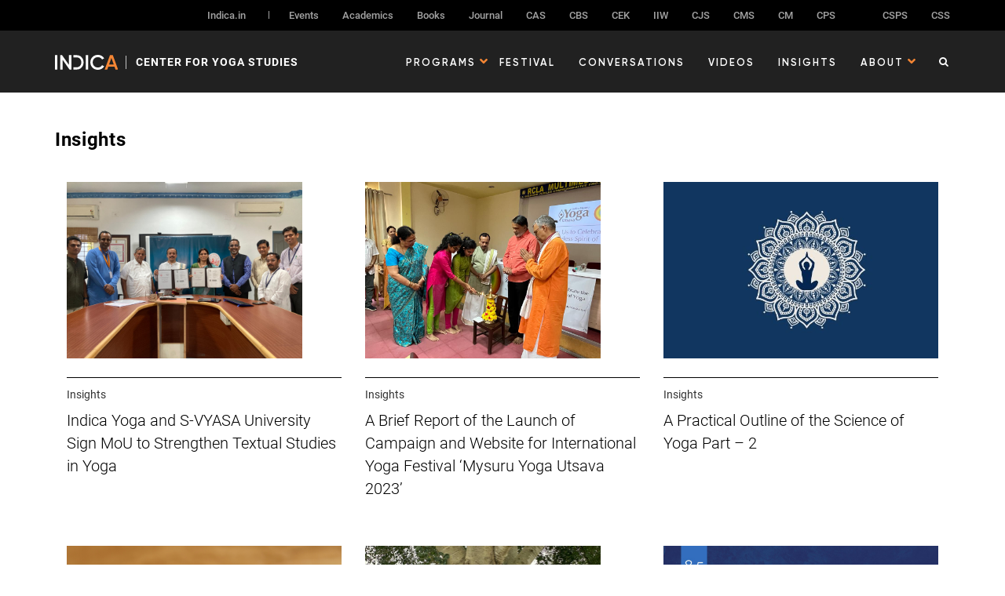

--- FILE ---
content_type: text/html; charset=UTF-8
request_url: https://www.indicayoga.com/category/insights/
body_size: 13643
content:
<!DOCTYPE html>
<!--[if !IE]>
<html class="no-js non-ie" lang="en-US"> <![endif]-->
<!--[if IE 7 ]>
<html class="no-js ie7" lang="en-US"> <![endif]-->
<!--[if IE 8 ]>
<html class="no-js ie8" lang="en-US"> <![endif]-->
<!--[if IE 9 ]>
<html class="no-js ie9" lang="en-US"> <![endif]-->
<!--[if gt IE 9]><!-->
<html class="no-js" lang="en-US"> <!--<![endif]-->
<head>
	<!-- Global site tag (gtag.js) - Google Analytics -->
	<script async src="https://www.googletagmanager.com/gtag/js?id=UA-173161209-1"></script>
	<script>
	  window.dataLayer = window.dataLayer || [];
	  function gtag(){dataLayer.push(arguments);}
	  gtag('js', new Date());

	  gtag('config', 'UA-173161209-1');
	</script>
	<script async src="https://pagead2.googlesyndication.com/pagead/js/adsbygoogle.js?client=ca-pub-7202033044388855"
     crossorigin="anonymous"></script>
<meta charset="UTF-8">
<meta name="viewport" content="width=device-width, initial-scale=1">
<meta name="theme-color" content="#ffffff">
<link href="https://fonts.googleapis.com/css?family=Oswald|Roboto" rel="stylesheet">
<link rel='stylesheet' id='font_roboto_swap-css'  href='https://fonts.googleapis.com/css?family=Roboto%3A300%2C400%2C500%2C700&#038;display=swap&#038;ver=5.1.2' type='text/css' media='all' />
<link href="https://fonts.googleapis.com/css2?family=Glegoo:wght@400;700&display=swap" rel="stylesheet">
<link href="https://www.indicayoga.com/wp-content/themes/sparkling-child/assets/css/alllibrabry.css" rel="stylesheet">

<link href="https://www.indicayoga.com/wp-content/themes/sparkling-child/assets/css/font_awesome.css" rel="stylesheet">
<!-- <link href="https://cdnjs.cloudflare.com/ajax/libs/OwlCarousel2/2.3.4/assets/owl.carousel.min.css"> -->
<!-- Global site tag (gtag.js) - Google Analytics -->
<script async src="https://www.googletagmanager.com/gtag/js?id=UA-141047215-1"></script>
<script>
  window.dataLayer = window.dataLayer || [];
  function gtag(){dataLayer.push(arguments);}
  gtag('js', new Date());

  gtag('config', 'UA-141047215-1');
</script>
<meta name='robots' content='index, follow, max-image-preview:large, max-snippet:-1, max-video-preview:-1' />
	<style>img:is([sizes="auto" i], [sizes^="auto," i]) { contain-intrinsic-size: 3000px 1500px }</style>
	
	<!-- This site is optimized with the Yoast SEO plugin v26.3 - https://yoast.com/wordpress/plugins/seo/ -->
	<title>Insights Archives - Indica Yoga</title>
	<link rel="canonical" href="https://www.indicayoga.com/category/insights/" />
	<link rel="next" href="https://www.indicayoga.com/category/insights/page/2/" />
	<meta property="og:locale" content="en_US" />
	<meta property="og:type" content="article" />
	<meta property="og:title" content="Insights Archives - Indica Yoga" />
	<meta property="og:url" content="https://www.indicayoga.com/category/insights/" />
	<meta property="og:site_name" content="Indica Yoga" />
	<meta property="og:image" content="https://www.indicayoga.com/wp-content/uploads/2022/06/indicayoga_og_image.jpg" />
	<meta property="og:image:width" content="1200" />
	<meta property="og:image:height" content="630" />
	<meta property="og:image:type" content="image/jpeg" />
	<meta name="twitter:card" content="summary_large_image" />
	<script type="application/ld+json" class="yoast-schema-graph">{"@context":"https://schema.org","@graph":[{"@type":"CollectionPage","@id":"https://www.indicayoga.com/category/insights/","url":"https://www.indicayoga.com/category/insights/","name":"Insights Archives - Indica Yoga","isPartOf":{"@id":"https://www.indicayoga.com/#website"},"primaryImageOfPage":{"@id":"https://www.indicayoga.com/category/insights/#primaryimage"},"image":{"@id":"https://www.indicayoga.com/category/insights/#primaryimage"},"thumbnailUrl":"https://www.indicayoga.com/wp-content/uploads/2025/12/S-Vyasa-01.jpg","breadcrumb":{"@id":"https://www.indicayoga.com/category/insights/#breadcrumb"},"inLanguage":"en-US"},{"@type":"ImageObject","inLanguage":"en-US","@id":"https://www.indicayoga.com/category/insights/#primaryimage","url":"https://www.indicayoga.com/wp-content/uploads/2025/12/S-Vyasa-01.jpg","contentUrl":"https://www.indicayoga.com/wp-content/uploads/2025/12/S-Vyasa-01.jpg","width":1600,"height":1200},{"@type":"BreadcrumbList","@id":"https://www.indicayoga.com/category/insights/#breadcrumb","itemListElement":[{"@type":"ListItem","position":1,"name":"Home","item":"https://www.indicayoga.com/"},{"@type":"ListItem","position":2,"name":"Insights"}]},{"@type":"WebSite","@id":"https://www.indicayoga.com/#website","url":"https://www.indicayoga.com/","name":"Indica Yoga","description":"Indica Yoga","publisher":{"@id":"https://www.indicayoga.com/#organization"},"potentialAction":[{"@type":"SearchAction","target":{"@type":"EntryPoint","urlTemplate":"https://www.indicayoga.com/?s={search_term_string}"},"query-input":{"@type":"PropertyValueSpecification","valueRequired":true,"valueName":"search_term_string"}}],"inLanguage":"en-US"},{"@type":"Organization","@id":"https://www.indicayoga.com/#organization","name":"Indica Yoga","url":"https://www.indicayoga.com/","logo":{"@type":"ImageObject","inLanguage":"en-US","@id":"https://www.indicayoga.com/#/schema/logo/image/","url":"https://www.indicayoga.com/wp-content/uploads/2022/06/indicayoga_og_image.jpg","contentUrl":"https://www.indicayoga.com/wp-content/uploads/2022/06/indicayoga_og_image.jpg","width":1200,"height":630,"caption":"Indica Yoga"},"image":{"@id":"https://www.indicayoga.com/#/schema/logo/image/"}}]}</script>
	<!-- / Yoast SEO plugin. -->


<link rel='dns-prefetch' href='//platform-api.sharethis.com' />
<link rel='dns-prefetch' href='//fonts.googleapis.com' />
<link rel="alternate" type="application/rss+xml" title="Indica Yoga &raquo; Feed" href="https://www.indicayoga.com/feed/" />
<link rel="alternate" type="application/rss+xml" title="Indica Yoga &raquo; Comments Feed" href="https://www.indicayoga.com/comments/feed/" />
<link rel="alternate" type="application/rss+xml" title="Indica Yoga &raquo; Insights Category Feed" href="https://www.indicayoga.com/category/insights/feed/" />
<script type="text/javascript">
/* <![CDATA[ */
window._wpemojiSettings = {"baseUrl":"https:\/\/s.w.org\/images\/core\/emoji\/16.0.1\/72x72\/","ext":".png","svgUrl":"https:\/\/s.w.org\/images\/core\/emoji\/16.0.1\/svg\/","svgExt":".svg","source":{"concatemoji":"https:\/\/www.indicayoga.com\/wp-includes\/js\/wp-emoji-release.min.js?ver=6.8.3"}};
/*! This file is auto-generated */
!function(s,n){var o,i,e;function c(e){try{var t={supportTests:e,timestamp:(new Date).valueOf()};sessionStorage.setItem(o,JSON.stringify(t))}catch(e){}}function p(e,t,n){e.clearRect(0,0,e.canvas.width,e.canvas.height),e.fillText(t,0,0);var t=new Uint32Array(e.getImageData(0,0,e.canvas.width,e.canvas.height).data),a=(e.clearRect(0,0,e.canvas.width,e.canvas.height),e.fillText(n,0,0),new Uint32Array(e.getImageData(0,0,e.canvas.width,e.canvas.height).data));return t.every(function(e,t){return e===a[t]})}function u(e,t){e.clearRect(0,0,e.canvas.width,e.canvas.height),e.fillText(t,0,0);for(var n=e.getImageData(16,16,1,1),a=0;a<n.data.length;a++)if(0!==n.data[a])return!1;return!0}function f(e,t,n,a){switch(t){case"flag":return n(e,"\ud83c\udff3\ufe0f\u200d\u26a7\ufe0f","\ud83c\udff3\ufe0f\u200b\u26a7\ufe0f")?!1:!n(e,"\ud83c\udde8\ud83c\uddf6","\ud83c\udde8\u200b\ud83c\uddf6")&&!n(e,"\ud83c\udff4\udb40\udc67\udb40\udc62\udb40\udc65\udb40\udc6e\udb40\udc67\udb40\udc7f","\ud83c\udff4\u200b\udb40\udc67\u200b\udb40\udc62\u200b\udb40\udc65\u200b\udb40\udc6e\u200b\udb40\udc67\u200b\udb40\udc7f");case"emoji":return!a(e,"\ud83e\udedf")}return!1}function g(e,t,n,a){var r="undefined"!=typeof WorkerGlobalScope&&self instanceof WorkerGlobalScope?new OffscreenCanvas(300,150):s.createElement("canvas"),o=r.getContext("2d",{willReadFrequently:!0}),i=(o.textBaseline="top",o.font="600 32px Arial",{});return e.forEach(function(e){i[e]=t(o,e,n,a)}),i}function t(e){var t=s.createElement("script");t.src=e,t.defer=!0,s.head.appendChild(t)}"undefined"!=typeof Promise&&(o="wpEmojiSettingsSupports",i=["flag","emoji"],n.supports={everything:!0,everythingExceptFlag:!0},e=new Promise(function(e){s.addEventListener("DOMContentLoaded",e,{once:!0})}),new Promise(function(t){var n=function(){try{var e=JSON.parse(sessionStorage.getItem(o));if("object"==typeof e&&"number"==typeof e.timestamp&&(new Date).valueOf()<e.timestamp+604800&&"object"==typeof e.supportTests)return e.supportTests}catch(e){}return null}();if(!n){if("undefined"!=typeof Worker&&"undefined"!=typeof OffscreenCanvas&&"undefined"!=typeof URL&&URL.createObjectURL&&"undefined"!=typeof Blob)try{var e="postMessage("+g.toString()+"("+[JSON.stringify(i),f.toString(),p.toString(),u.toString()].join(",")+"));",a=new Blob([e],{type:"text/javascript"}),r=new Worker(URL.createObjectURL(a),{name:"wpTestEmojiSupports"});return void(r.onmessage=function(e){c(n=e.data),r.terminate(),t(n)})}catch(e){}c(n=g(i,f,p,u))}t(n)}).then(function(e){for(var t in e)n.supports[t]=e[t],n.supports.everything=n.supports.everything&&n.supports[t],"flag"!==t&&(n.supports.everythingExceptFlag=n.supports.everythingExceptFlag&&n.supports[t]);n.supports.everythingExceptFlag=n.supports.everythingExceptFlag&&!n.supports.flag,n.DOMReady=!1,n.readyCallback=function(){n.DOMReady=!0}}).then(function(){return e}).then(function(){var e;n.supports.everything||(n.readyCallback(),(e=n.source||{}).concatemoji?t(e.concatemoji):e.wpemoji&&e.twemoji&&(t(e.twemoji),t(e.wpemoji)))}))}((window,document),window._wpemojiSettings);
/* ]]> */
</script>
<style id='wp-emoji-styles-inline-css' type='text/css'>

	img.wp-smiley, img.emoji {
		display: inline !important;
		border: none !important;
		box-shadow: none !important;
		height: 1em !important;
		width: 1em !important;
		margin: 0 0.07em !important;
		vertical-align: -0.1em !important;
		background: none !important;
		padding: 0 !important;
	}
</style>
<link rel='stylesheet' id='wp-block-library-css' href='https://www.indicayoga.com/wp-includes/css/dist/block-library/style.min.css?ver=6.8.3' type='text/css' media='all' />
<style id='classic-theme-styles-inline-css' type='text/css'>
/*! This file is auto-generated */
.wp-block-button__link{color:#fff;background-color:#32373c;border-radius:9999px;box-shadow:none;text-decoration:none;padding:calc(.667em + 2px) calc(1.333em + 2px);font-size:1.125em}.wp-block-file__button{background:#32373c;color:#fff;text-decoration:none}
</style>
<style id='co-authors-plus-coauthors-style-inline-css' type='text/css'>
.wp-block-co-authors-plus-coauthors.is-layout-flow [class*=wp-block-co-authors-plus]{display:inline}

</style>
<style id='co-authors-plus-avatar-style-inline-css' type='text/css'>
.wp-block-co-authors-plus-avatar :where(img){height:auto;max-width:100%;vertical-align:bottom}.wp-block-co-authors-plus-coauthors.is-layout-flow .wp-block-co-authors-plus-avatar :where(img){vertical-align:middle}.wp-block-co-authors-plus-avatar:is(.alignleft,.alignright){display:table}.wp-block-co-authors-plus-avatar.aligncenter{display:table;margin-inline:auto}

</style>
<style id='co-authors-plus-image-style-inline-css' type='text/css'>
.wp-block-co-authors-plus-image{margin-bottom:0}.wp-block-co-authors-plus-image :where(img){height:auto;max-width:100%;vertical-align:bottom}.wp-block-co-authors-plus-coauthors.is-layout-flow .wp-block-co-authors-plus-image :where(img){vertical-align:middle}.wp-block-co-authors-plus-image:is(.alignfull,.alignwide) :where(img){width:100%}.wp-block-co-authors-plus-image:is(.alignleft,.alignright){display:table}.wp-block-co-authors-plus-image.aligncenter{display:table;margin-inline:auto}

</style>
<style id='global-styles-inline-css' type='text/css'>
:root{--wp--preset--aspect-ratio--square: 1;--wp--preset--aspect-ratio--4-3: 4/3;--wp--preset--aspect-ratio--3-4: 3/4;--wp--preset--aspect-ratio--3-2: 3/2;--wp--preset--aspect-ratio--2-3: 2/3;--wp--preset--aspect-ratio--16-9: 16/9;--wp--preset--aspect-ratio--9-16: 9/16;--wp--preset--color--black: #000000;--wp--preset--color--cyan-bluish-gray: #abb8c3;--wp--preset--color--white: #ffffff;--wp--preset--color--pale-pink: #f78da7;--wp--preset--color--vivid-red: #cf2e2e;--wp--preset--color--luminous-vivid-orange: #ff6900;--wp--preset--color--luminous-vivid-amber: #fcb900;--wp--preset--color--light-green-cyan: #7bdcb5;--wp--preset--color--vivid-green-cyan: #00d084;--wp--preset--color--pale-cyan-blue: #8ed1fc;--wp--preset--color--vivid-cyan-blue: #0693e3;--wp--preset--color--vivid-purple: #9b51e0;--wp--preset--gradient--vivid-cyan-blue-to-vivid-purple: linear-gradient(135deg,rgba(6,147,227,1) 0%,rgb(155,81,224) 100%);--wp--preset--gradient--light-green-cyan-to-vivid-green-cyan: linear-gradient(135deg,rgb(122,220,180) 0%,rgb(0,208,130) 100%);--wp--preset--gradient--luminous-vivid-amber-to-luminous-vivid-orange: linear-gradient(135deg,rgba(252,185,0,1) 0%,rgba(255,105,0,1) 100%);--wp--preset--gradient--luminous-vivid-orange-to-vivid-red: linear-gradient(135deg,rgba(255,105,0,1) 0%,rgb(207,46,46) 100%);--wp--preset--gradient--very-light-gray-to-cyan-bluish-gray: linear-gradient(135deg,rgb(238,238,238) 0%,rgb(169,184,195) 100%);--wp--preset--gradient--cool-to-warm-spectrum: linear-gradient(135deg,rgb(74,234,220) 0%,rgb(151,120,209) 20%,rgb(207,42,186) 40%,rgb(238,44,130) 60%,rgb(251,105,98) 80%,rgb(254,248,76) 100%);--wp--preset--gradient--blush-light-purple: linear-gradient(135deg,rgb(255,206,236) 0%,rgb(152,150,240) 100%);--wp--preset--gradient--blush-bordeaux: linear-gradient(135deg,rgb(254,205,165) 0%,rgb(254,45,45) 50%,rgb(107,0,62) 100%);--wp--preset--gradient--luminous-dusk: linear-gradient(135deg,rgb(255,203,112) 0%,rgb(199,81,192) 50%,rgb(65,88,208) 100%);--wp--preset--gradient--pale-ocean: linear-gradient(135deg,rgb(255,245,203) 0%,rgb(182,227,212) 50%,rgb(51,167,181) 100%);--wp--preset--gradient--electric-grass: linear-gradient(135deg,rgb(202,248,128) 0%,rgb(113,206,126) 100%);--wp--preset--gradient--midnight: linear-gradient(135deg,rgb(2,3,129) 0%,rgb(40,116,252) 100%);--wp--preset--font-size--small: 13px;--wp--preset--font-size--medium: 20px;--wp--preset--font-size--large: 36px;--wp--preset--font-size--x-large: 42px;--wp--preset--spacing--20: 0.44rem;--wp--preset--spacing--30: 0.67rem;--wp--preset--spacing--40: 1rem;--wp--preset--spacing--50: 1.5rem;--wp--preset--spacing--60: 2.25rem;--wp--preset--spacing--70: 3.38rem;--wp--preset--spacing--80: 5.06rem;--wp--preset--shadow--natural: 6px 6px 9px rgba(0, 0, 0, 0.2);--wp--preset--shadow--deep: 12px 12px 50px rgba(0, 0, 0, 0.4);--wp--preset--shadow--sharp: 6px 6px 0px rgba(0, 0, 0, 0.2);--wp--preset--shadow--outlined: 6px 6px 0px -3px rgba(255, 255, 255, 1), 6px 6px rgba(0, 0, 0, 1);--wp--preset--shadow--crisp: 6px 6px 0px rgba(0, 0, 0, 1);}:where(.is-layout-flex){gap: 0.5em;}:where(.is-layout-grid){gap: 0.5em;}body .is-layout-flex{display: flex;}.is-layout-flex{flex-wrap: wrap;align-items: center;}.is-layout-flex > :is(*, div){margin: 0;}body .is-layout-grid{display: grid;}.is-layout-grid > :is(*, div){margin: 0;}:where(.wp-block-columns.is-layout-flex){gap: 2em;}:where(.wp-block-columns.is-layout-grid){gap: 2em;}:where(.wp-block-post-template.is-layout-flex){gap: 1.25em;}:where(.wp-block-post-template.is-layout-grid){gap: 1.25em;}.has-black-color{color: var(--wp--preset--color--black) !important;}.has-cyan-bluish-gray-color{color: var(--wp--preset--color--cyan-bluish-gray) !important;}.has-white-color{color: var(--wp--preset--color--white) !important;}.has-pale-pink-color{color: var(--wp--preset--color--pale-pink) !important;}.has-vivid-red-color{color: var(--wp--preset--color--vivid-red) !important;}.has-luminous-vivid-orange-color{color: var(--wp--preset--color--luminous-vivid-orange) !important;}.has-luminous-vivid-amber-color{color: var(--wp--preset--color--luminous-vivid-amber) !important;}.has-light-green-cyan-color{color: var(--wp--preset--color--light-green-cyan) !important;}.has-vivid-green-cyan-color{color: var(--wp--preset--color--vivid-green-cyan) !important;}.has-pale-cyan-blue-color{color: var(--wp--preset--color--pale-cyan-blue) !important;}.has-vivid-cyan-blue-color{color: var(--wp--preset--color--vivid-cyan-blue) !important;}.has-vivid-purple-color{color: var(--wp--preset--color--vivid-purple) !important;}.has-black-background-color{background-color: var(--wp--preset--color--black) !important;}.has-cyan-bluish-gray-background-color{background-color: var(--wp--preset--color--cyan-bluish-gray) !important;}.has-white-background-color{background-color: var(--wp--preset--color--white) !important;}.has-pale-pink-background-color{background-color: var(--wp--preset--color--pale-pink) !important;}.has-vivid-red-background-color{background-color: var(--wp--preset--color--vivid-red) !important;}.has-luminous-vivid-orange-background-color{background-color: var(--wp--preset--color--luminous-vivid-orange) !important;}.has-luminous-vivid-amber-background-color{background-color: var(--wp--preset--color--luminous-vivid-amber) !important;}.has-light-green-cyan-background-color{background-color: var(--wp--preset--color--light-green-cyan) !important;}.has-vivid-green-cyan-background-color{background-color: var(--wp--preset--color--vivid-green-cyan) !important;}.has-pale-cyan-blue-background-color{background-color: var(--wp--preset--color--pale-cyan-blue) !important;}.has-vivid-cyan-blue-background-color{background-color: var(--wp--preset--color--vivid-cyan-blue) !important;}.has-vivid-purple-background-color{background-color: var(--wp--preset--color--vivid-purple) !important;}.has-black-border-color{border-color: var(--wp--preset--color--black) !important;}.has-cyan-bluish-gray-border-color{border-color: var(--wp--preset--color--cyan-bluish-gray) !important;}.has-white-border-color{border-color: var(--wp--preset--color--white) !important;}.has-pale-pink-border-color{border-color: var(--wp--preset--color--pale-pink) !important;}.has-vivid-red-border-color{border-color: var(--wp--preset--color--vivid-red) !important;}.has-luminous-vivid-orange-border-color{border-color: var(--wp--preset--color--luminous-vivid-orange) !important;}.has-luminous-vivid-amber-border-color{border-color: var(--wp--preset--color--luminous-vivid-amber) !important;}.has-light-green-cyan-border-color{border-color: var(--wp--preset--color--light-green-cyan) !important;}.has-vivid-green-cyan-border-color{border-color: var(--wp--preset--color--vivid-green-cyan) !important;}.has-pale-cyan-blue-border-color{border-color: var(--wp--preset--color--pale-cyan-blue) !important;}.has-vivid-cyan-blue-border-color{border-color: var(--wp--preset--color--vivid-cyan-blue) !important;}.has-vivid-purple-border-color{border-color: var(--wp--preset--color--vivid-purple) !important;}.has-vivid-cyan-blue-to-vivid-purple-gradient-background{background: var(--wp--preset--gradient--vivid-cyan-blue-to-vivid-purple) !important;}.has-light-green-cyan-to-vivid-green-cyan-gradient-background{background: var(--wp--preset--gradient--light-green-cyan-to-vivid-green-cyan) !important;}.has-luminous-vivid-amber-to-luminous-vivid-orange-gradient-background{background: var(--wp--preset--gradient--luminous-vivid-amber-to-luminous-vivid-orange) !important;}.has-luminous-vivid-orange-to-vivid-red-gradient-background{background: var(--wp--preset--gradient--luminous-vivid-orange-to-vivid-red) !important;}.has-very-light-gray-to-cyan-bluish-gray-gradient-background{background: var(--wp--preset--gradient--very-light-gray-to-cyan-bluish-gray) !important;}.has-cool-to-warm-spectrum-gradient-background{background: var(--wp--preset--gradient--cool-to-warm-spectrum) !important;}.has-blush-light-purple-gradient-background{background: var(--wp--preset--gradient--blush-light-purple) !important;}.has-blush-bordeaux-gradient-background{background: var(--wp--preset--gradient--blush-bordeaux) !important;}.has-luminous-dusk-gradient-background{background: var(--wp--preset--gradient--luminous-dusk) !important;}.has-pale-ocean-gradient-background{background: var(--wp--preset--gradient--pale-ocean) !important;}.has-electric-grass-gradient-background{background: var(--wp--preset--gradient--electric-grass) !important;}.has-midnight-gradient-background{background: var(--wp--preset--gradient--midnight) !important;}.has-small-font-size{font-size: var(--wp--preset--font-size--small) !important;}.has-medium-font-size{font-size: var(--wp--preset--font-size--medium) !important;}.has-large-font-size{font-size: var(--wp--preset--font-size--large) !important;}.has-x-large-font-size{font-size: var(--wp--preset--font-size--x-large) !important;}
:where(.wp-block-post-template.is-layout-flex){gap: 1.25em;}:where(.wp-block-post-template.is-layout-grid){gap: 1.25em;}
:where(.wp-block-columns.is-layout-flex){gap: 2em;}:where(.wp-block-columns.is-layout-grid){gap: 2em;}
:root :where(.wp-block-pullquote){font-size: 1.5em;line-height: 1.6;}
</style>
<link rel='stylesheet' id='ctf_styles-css' href='https://www.indicayoga.com/wp-content/plugins/custom-twitter-feeds/css/ctf-styles.min.css?ver=2.3.1' type='text/css' media='all' />
<link rel='stylesheet' id='share-this-share-buttons-sticky-css' href='https://www.indicayoga.com/wp-content/plugins/sharethis-share-buttons/css/mu-style.css?ver=1763361614' type='text/css' media='all' />
<link rel='stylesheet' id='ppress-frontend-css' href='https://www.indicayoga.com/wp-content/plugins/wp-user-avatar/assets/css/frontend.min.css?ver=4.16.7' type='text/css' media='all' />
<link rel='stylesheet' id='ppress-flatpickr-css' href='https://www.indicayoga.com/wp-content/plugins/wp-user-avatar/assets/flatpickr/flatpickr.min.css?ver=4.16.7' type='text/css' media='all' />
<link rel='stylesheet' id='ppress-select2-css' href='https://www.indicayoga.com/wp-content/plugins/wp-user-avatar/assets/select2/select2.min.css?ver=6.8.3' type='text/css' media='all' />
<link rel='stylesheet' id='sparkling-bootstrap-css' href='https://www.indicayoga.com/wp-content/themes/sparkling/assets/css/bootstrap.min.css?ver=6.8.3' type='text/css' media='all' />
<link rel='stylesheet' id='parent-style-css' href='https://www.indicayoga.com/wp-content/themes/sparkling/style.css?ver=6.8.3' type='text/css' media='all' />
<link rel='stylesheet' id='child-style-css' href='https://www.indicayoga.com/wp-content/themes/sparkling-child/style.css?ver=6.8.3' type='text/css' media='all' />
<link rel='stylesheet' id='owl_carousel_min_css-css' href='https://www.indicayoga.com/wp-content/themes/sparkling-child/assets/css/owl.carousel.min.css?ver=6.8.3' type='text/css' media='all' />
<link rel='stylesheet' id='font_roboto_swap-css' href='https://www.indicayoga.com/wp-content/themes/sparkling-child/assets/css/font_awesome.css?ver=6.8.3' type='text/css' media='all' />
<link rel='stylesheet' id='site_updated_css-css' href='https://www.indicayoga.com/wp-content/themes/sparkling-child/assets/css/site_updated.css?ver=6.8.3' type='text/css' media='all' />
<link rel='stylesheet' id='responsive_css-css' href='https://www.indicayoga.com/wp-content/themes/sparkling-child/assets/css/responsive.css?ver=6.8.3' type='text/css' media='all' />
<link rel='stylesheet' id='sparkling-icons-css' href='https://www.indicayoga.com/wp-content/themes/sparkling/assets/css/fontawesome-all.min.css?ver=5.1.1.' type='text/css' media='all' />
<link rel='stylesheet' id='sparkling-fonts-css' href='//fonts.googleapis.com/css?family=Open+Sans%3A400italic%2C400%2C600%2C700%7CRoboto+Slab%3A400%2C300%2C700&#038;ver=6.8.3' type='text/css' media='all' />
<link rel='stylesheet' id='sparkling-style-css' href='https://www.indicayoga.com/wp-content/themes/sparkling-child/style.css?ver=2.4.2' type='text/css' media='all' />
<link rel='stylesheet' id='wp-pagenavi-css' href='https://www.indicayoga.com/wp-content/plugins/wp-pagenavi/pagenavi-css.css?ver=2.70' type='text/css' media='all' />
<link rel='stylesheet' id='heateor_sss_frontend_css-css' href='https://www.indicayoga.com/wp-content/plugins/sassy-social-share/public/css/sassy-social-share-public.css?ver=3.3.79' type='text/css' media='all' />
<style id='heateor_sss_frontend_css-inline-css' type='text/css'>
.heateor_sss_button_instagram span.heateor_sss_svg,a.heateor_sss_instagram span.heateor_sss_svg{background:radial-gradient(circle at 30% 107%,#fdf497 0,#fdf497 5%,#fd5949 45%,#d6249f 60%,#285aeb 90%)}div.heateor_sss_horizontal_sharing a.heateor_sss_button_instagram span{background:transparent!important;}div.heateor_sss_standard_follow_icons_container a.heateor_sss_button_instagram span{background:transparent}div.heateor_sss_horizontal_sharing a.heateor_sss_button_instagram span:hover{background:transparent!important;}div.heateor_sss_standard_follow_icons_container a.heateor_sss_button_instagram span:hover{background:transparent}.heateor_sss_horizontal_sharing .heateor_sss_svg,.heateor_sss_standard_follow_icons_container .heateor_sss_svg{background-color:transparent!important;background:transparent!important;color:#333333;border-width:2px;border-style:solid;border-color:#000}div.heateor_sss_horizontal_sharing span.heateor_sss_svg svg:hover path:not(.heateor_sss_no_fill),div.heateor_sss_horizontal_sharing span.heateor_sss_svg svg:hover ellipse, div.heateor_sss_horizontal_sharing span.heateor_sss_svg svg:hover circle, div.heateor_sss_horizontal_sharing span.heateor_sss_svg svg:hover polygon, div.heateor_sss_horizontal_sharing span.heateor_sss_svg svg:hover rect:not(.heateor_sss_no_fill){fill:#a78b7c}div.heateor_sss_horizontal_sharing span.heateor_sss_svg svg:hover path.heateor_sss_svg_stroke, div.heateor_sss_horizontal_sharing span.heateor_sss_svg svg:hover rect.heateor_sss_svg_stroke{stroke:#a78b7c}.heateor_sss_horizontal_sharing span.heateor_sss_svg:hover,.heateor_sss_standard_follow_icons_container span.heateor_sss_svg:hover{background-color:transparent!important;background:transparent!importantcolor:#a78b7c;border-color:#a78b7c;}.heateor_sss_vertical_sharing span.heateor_sss_svg,.heateor_sss_floating_follow_icons_container span.heateor_sss_svg{color:#fff;border-width:0px;border-style:solid;border-color:transparent;}.heateor_sss_vertical_sharing span.heateor_sss_svg:hover,.heateor_sss_floating_follow_icons_container span.heateor_sss_svg:hover{border-color:transparent;}@media screen and (max-width:783px) {.heateor_sss_vertical_sharing{display:none!important}}div.heateor_sss_mobile_footer{display:none;}@media screen and (max-width:783px){div.heateor_sss_bottom_sharing .heateorSssTCBackground{background-color:white}div.heateor_sss_bottom_sharing{width:100%!important;left:0!important;}div.heateor_sss_bottom_sharing a{width:25% !important;}div.heateor_sss_bottom_sharing .heateor_sss_svg{width: 100% !important;}div.heateor_sss_bottom_sharing div.heateorSssTotalShareCount{font-size:1em!important;line-height:28px!important}div.heateor_sss_bottom_sharing div.heateorSssTotalShareText{font-size:.7em!important;line-height:0px!important}div.heateor_sss_mobile_footer{display:block;height:40px;}.heateor_sss_bottom_sharing{padding:0!important;display:block!important;width:auto!important;bottom:-2px!important;top: auto!important;}.heateor_sss_bottom_sharing .heateor_sss_square_count{line-height:inherit;}.heateor_sss_bottom_sharing .heateorSssSharingArrow{display:none;}.heateor_sss_bottom_sharing .heateorSssTCBackground{margin-right:1.1em!important}}
</style>
<script type="text/javascript" src="//platform-api.sharethis.com/js/sharethis.js?ver=2.3.6#property=6387630f528682001353b9f3&amp;product=-buttons&amp;source=sharethis-share-buttons-wordpress" id="share-this-share-buttons-mu-js"></script>
<script type="text/javascript" src="https://www.indicayoga.com/wp-includes/js/jquery/jquery.min.js?ver=3.7.1" id="jquery-core-js"></script>
<script type="text/javascript" src="https://www.indicayoga.com/wp-includes/js/jquery/jquery-migrate.min.js?ver=3.4.1" id="jquery-migrate-js"></script>
<script type="text/javascript" src="https://www.indicayoga.com/wp-content/plugins/wp-user-avatar/assets/flatpickr/flatpickr.min.js?ver=4.16.7" id="ppress-flatpickr-js"></script>
<script type="text/javascript" src="https://www.indicayoga.com/wp-content/plugins/wp-user-avatar/assets/select2/select2.min.js?ver=4.16.7" id="ppress-select2-js"></script>
<script type="text/javascript" src="https://www.indicayoga.com/wp-content/themes/sparkling-child/assets/js/owl.carousel.min.js?ver=5.1" id="owl_carousel_js-js"></script>
<script type="text/javascript" src="https://www.indicayoga.com/wp-content/themes/sparkling-child/assets/js/bootstrap.min.js?ver=1.1" id="sparkling-bootstrapjs-js"></script>
<script type="text/javascript" src="https://www.indicayoga.com/wp-content/themes/sparkling-child/assets/js/custum.js?ver=1.1" id="custum-js"></script>
<script type="text/javascript" src="https://www.indicayoga.com/wp-content/themes/sparkling-child/assets/js/custom_frontend.js?ver=1.1" id="custom_frontend_js-js"></script>
<script type="text/javascript" src="https://www.indicayoga.com/wp-content/themes/sparkling/assets/js/functions.js?ver=20180503" id="sparkling-functions-js"></script>
<link rel="https://api.w.org/" href="https://www.indicayoga.com/wp-json/" /><link rel="alternate" title="JSON" type="application/json" href="https://www.indicayoga.com/wp-json/wp/v2/categories/91" /><link rel="EditURI" type="application/rsd+xml" title="RSD" href="https://www.indicayoga.com/xmlrpc.php?rsd" />
<meta name="generator" content="WordPress 6.8.3" />
<style type="text/css">a, #infinite-handle span, #secondary .widget .post-content a, .entry-meta a {color:#ff8100}a:hover, a:focus, a:active, #secondary .widget .post-content a:hover, #secondary .widget .post-content a:focus, .woocommerce nav.woocommerce-pagination ul li a:focus, .woocommerce nav.woocommerce-pagination ul li a:hover, .woocommerce nav.woocommerce-pagination ul li span.current, #secondary .widget a:hover, #secondary .widget a:focus {color: #f75a00;}h1, h2, h3, h4, h5, h6, .h1, .h2, .h3, .h4, .h5, .h6, .entry-title, .entry-title a {color: #000000;}.navbar.navbar-default, .navbar-default .navbar-nav .open .dropdown-menu > li > a {background-color: #ffffff;}.navbar-default .navbar-nav > li > a, .navbar-default .navbar-nav.sparkling-mobile-menu > li:hover > a, .navbar-default .navbar-nav.sparkling-mobile-menu > li:hover > .caret, .navbar-default .navbar-nav > li, .navbar-default .navbar-nav > .open > a, .navbar-default .navbar-nav > .open > a:hover, .navbar-default .navbar-nav > .open > a:focus { color: #000000;}@media (max-width: 767px){ .navbar-default .navbar-nav > li:hover > a, .navbar-default .navbar-nav > li:hover > .caret{ color: #000000!important ;} }.navbar-default .navbar-nav > li:hover > a, .navbar-default .navbar-nav > li:focus-within > a, .navbar-nav > li:hover > .caret, .navbar-nav > li:focus-within > .caret, .navbar-default .navbar-nav.sparkling-mobile-menu > li.open > a, .navbar-default .navbar-nav.sparkling-mobile-menu > li.open > .caret, .navbar-default .navbar-nav > li:hover, .navbar-default .navbar-nav > li:focus-within, .navbar-default .navbar-nav > .active > a, .navbar-default .navbar-nav > .active > .caret, .navbar-default .navbar-nav > .active > a:hover, .navbar-default .navbar-nav > .active > a:focus, .navbar-default .navbar-nav > li > a:hover, .navbar-default .navbar-nav > li > a:focus, .navbar-default .navbar-nav > .open > a, .navbar-default .navbar-nav > .open > a:hover, .navbar-default .navbar-nav > .open > a:focus {color: #ff8100;}@media (max-width: 767px){ .navbar-default .navbar-nav > li.open > a, .navbar-default .navbar-nav > li.open > .caret { color: #ff8100 !important; } }.dropdown-menu {background-color: #ffffff;}.navbar-default .navbar-nav .open .dropdown-menu > li > a, .dropdown-menu > li > a, .dropdown-menu > li > .caret { color: #000000;}.navbar-default .navbar-nav .dropdown-menu > li:hover, .navbar-default .navbar-nav .dropdown-menu > li:focus-within, .dropdown-menu > .active {background-color: #ffffff;}@media (max-width: 767px) {.navbar-default .navbar-nav .dropdown-menu > li:hover, .navbar-default .navbar-nav .dropdown-menu > li:focus, .dropdown-menu > .active {background: transparent;} }.dropdown-menu>.active>a, .dropdown-menu>.active>a:focus, .dropdown-menu>.active>a:hover, .dropdown-menu>.active>.caret, .dropdown-menu>li>a:focus, .dropdown-menu>li>a:hover, .dropdown-menu>li:hover>a, .dropdown-menu>li:hover>.caret {color:#ff8100;}@media (max-width: 767px) {.navbar-default .navbar-nav .open .dropdown-menu > .active > a, .navbar-default .navbar-nav .dropdown-menu > li.active > .caret, .navbar-default .navbar-nav .dropdown-menu > li.open > a, .navbar-default .navbar-nav li.open > a, .navbar-default .navbar-nav li.open > .caret {color:#ff8100;} }.navbar-default .navbar-nav .current-menu-ancestor a.dropdown-toggle { color: #ff8100;}#colophon {background-color: #ffffff;}#footer-area, .site-info, .site-info caption, #footer-area caption {color: #000000;}#footer-area {background-color: #ffffff;}body, .entry-content {color:#000000}</style>		<style type="text/css">
				.navbar > .container .navbar-brand {
			color: #dadada;
		}
		</style>
	<link rel="icon" href="https://www.indicayoga.com/wp-content/uploads/2020/10/cropped-indicayoga_favicon-32x32.jpg" sizes="32x32" />
<link rel="icon" href="https://www.indicayoga.com/wp-content/uploads/2020/10/cropped-indicayoga_favicon-192x192.jpg" sizes="192x192" />
<link rel="apple-touch-icon" href="https://www.indicayoga.com/wp-content/uploads/2020/10/cropped-indicayoga_favicon-180x180.jpg" />
<meta name="msapplication-TileImage" content="https://www.indicayoga.com/wp-content/uploads/2020/10/cropped-indicayoga_favicon-270x270.jpg" />
		<style type="text/css" id="wp-custom-css">
			html, body{
	overflow-x: hidden;
	font-family: roboto;
}
h1, h2,h3,h4,h5,h6{
	font-family: oswald;
}
.navbar-default .navbar-nav > li > a, .dropdown-menu > li > a{
	font-family: oswald;
	font-weight: 500;
}
#logo img{
	max-width: 115px;
}
#masthead{
	margin-bottom: 50px !important;
}
#menu-item-54 .dropdown-menu{
	margin-left:-20px !important;
}
#menu-item-73 a, #menu-item-331 a, #menu-item-347 a{
	pointer-events: none;
}
#menu-item-73 .dropdown-menu a, #menu-item-331 .dropdown-menu a, #menu-item-347 .dropdown-menu a{
	pointer-events: auto;
}

#secondary .widget a{
	color: #555;
}
.entry-header.page-header{
	display: none;
}
.type-post .entry-header.page-header{
	display: block;
}
body.archive .post-inner-content, body.blog .post-inner-content, .post-inner-content:first-child, pre{
	border: none;
}
.entry-content{
	margin-top:0;
}
@media (min-width: 768px){
	.home-widget-area .col-sm-4 {
    width: 100%;
}
}

#bwg_container1_0 #bwg_container2_0 .bwg-container-0.bwg-standard-thumbnails .bwg-title2, #bwg_container1_0 #bwg_container2_0 .bwg-container-0.bwg-standard-thumbnails .bwg-ecommerce2, #bwg_container1_0 #bwg_container2_0 .bwg-container-0.bwg-album-thumbnails .bwg-title2{
	font-family: oswald !important;
	font-weight: normal !important;
}

#comments{
	display: none;
}
.bwg-zoom-effect-overlay .bwg-title2{
	display: none;
}
#pe_recent_posts-2{
	padding-top: 8%;
}
#pe_recent_posts-2 .widgettitle{
	margin-bottom: 0;
}
.flex-caption .excerpt{
	display: none;
}
.navbar-default .navbar-nav > li > a, .navbar-default .dropdown-menu a{
	font-size: 14px;
}
#menu-main-menu{
	padding-top: 10px;
}
@media only screen and (max-width: 768px){
	.navbar-nav > li{
		padding: 0px;
	}
}

.menu-item img{
	max-width: 85px !important;
}
#menu-item-527{
	padding-top: 0px !important;
	padding-bottom: 5px !important;
	padding-left:0px !important;
}
#menu-footer-menu a{
	padding: 0 !important;
}
.single .byline{
	display: none !important;
}
#menu-item-526 a{
	color: #555;
}
#menu-item-526 a:hover{
	color: #ff8100;
}
#menu-item-526{
	padding-left: 10px;
}

.page-id-17 .bwg-zoom-effect-overlay .bwg-title2{
	display: block !important;
}

#bwg_container1_0 #bwg_container2_0 .image_browser_images_conteiner_0 *{
	font-family: roboto !important;
}
#bwg_container1_0 #bwg_container2_0 .bwg_image_alt_0{
	font-size: 20px !important;
	font-family: oswald !important;
}
@media (min-width: 1200px){
	.navbar-default .container{
		width: 90% !important;
		padding-right:0;
	}
}
#pe_recent_posts-3  .widgettitle {
    font-size: 14px;
    text-transform: uppercase;
    margin-bottom: 25px;
    margin-top: 15px;
    color: inherit;
}

#pe_recent_posts-4 .widgettitle, #pe_recent_posts-5 .widgettitle {
    font-size: 14px;
    text-transform: uppercase;
    margin-bottom: 25px;
    margin-top: 15px;
    color: inherit;
}
/* 4 9 19 */
.main-content-area{
	  margin-top: 53px;
}
li#menu-item-48 .dropdown-menu{
	max-height: 500px;
	overflow: auto;
}

ul.wp-pagenavi-pagination li {
visibility: visible;
display: block;
}
ul.wp-pagenavi-pagination {
visibility: hidden;
}		</style>
		</head>
<body data-rsssl=1 class="archive category category-insights category-91 wp-theme-sparkling wp-child-theme-sparkling-child group-blog">
	<header class="main_header">
		<!-- Top Header -->

		<div class="top-header headertopfull">
			<div class="container">
				<div class="row">
					<div class="col-md-12">
						<div class="headerTopMenu">
							<div class="indicaText">
                            <a href="https://indica.in/">Indica.in</a>
                            </div>
                       <!--   
                            <div class="PlateCenter">
			                      <a href="https://indica.events/" class="platformsBtn">Events</a>
			                      <a href="javascript:void(0);" data-toggle="#menu4" class="platformsBtn  dropdown1">Platforms <i class="fa fa-angle-down"></i></a>
			                      <a href="javascript:void(0);" data-toggle="#menu5" class="platformsBtn  dropdown1">Centers <i class="fa fa-angle-down"></i></a>
			                    </div> -->

			                    <div class="platformList  dropdown-list1" id="menu4">
			                      <ul>
			                        <li><a href="https://indica.events/">Events</a></li>
			                        <li><a href="https://indica.courses/">Academics</a></li>
			                        <li><a href="https://indica.in/books/">Books</a></li>
			                        <li><a href="https://www.indica.today/">Journal</a></li>
			                        <!-- <li><a href="https://www.ayuve.in/">Ayuve</a></li> -->
			                        <!-- <li><a href="https://www.indicayoga.com/">Yoga</a></li> -->
			                        <!-- <li><a href="https://www.indicamoksha.com/">Moksha</a></li> -->


			                      </ul>
			                    </div>
			                    <div class="platformList dropdown-list1" id="menu5">
			                      <ul>
			                        <li><a href="https://cas.indica.in/"> <span>AYURVEDA STUDIES  (CAS)</span> <small>CAS</small>
			                          <strong class="tooltipCustom">Ayurveda Studies</strong></a></li>

			                        <li><a href="https://cbs.indica.in/"> <span>BHASHA STUDIES (CBS)</span> <small>CBS</small>
			                          <strong class="tooltipCustom">Bhasha Studies</strong></a></li>
			                       
			                        <li><a href="https://cek.org.in/"><span>EMBODIED KNOWLEDGE (CEK)</span> <small>CEK</small><strong class="tooltipCustom">Embodied Knowledge</strong></a></li>

			                        <li><a href="https://iiwisdom.org/"><span>INSTITUTE OF INDIC WISDOM (IIW)</span> <small>IIW</small><strong class="tooltipCustom">Institute of Indic Wisdom</strong></a></li>

			                        <li><a href="https://cjs.indica.in/"><span>JURISPRUDENCE STUDIES (CJS)</span> <small>CJS</small><strong class="tooltipCustom">Jurisprudence Studies </strong></a></li>

			                        <li><a href="https://www.indicamoksha.com/"><span>MOKSHA STUDIES (CMS)</span> <small>CMS</small><strong class="tooltipCustom">Moksha Studies </strong></a></li>

		                            <li><a href="https://www.centreformuseums.in/"><span>Museums(CM)</span> <small>CM</small><strong class="tooltipCustom">Museums</strong></a></li>

			                        <li><a href="https://cps.indica.in/"><span>POLYTHEISM STUDIES (CPS)</span> <small>CPS</small><strong class="tooltipCustom">Polytheism Studies</strong> </a></li>

			                        <li><a href="https://cif.indica.in/"><span>Indic Films (CIF)</span> <small></small><strong class="tooltipCustom">Center For Indic Films</strong> </a></li>

			                        <li><a href="https://www.csp.indica.in//"><span>SOFTPOWER STUDIES (CSPS)</span><small>CSPS</small><strong class="tooltipCustom">Softpower Studies</strong></a></li>

			                        <li><a href="https://shaivastudies.in/"><span>SHAIVA STUDIES (CSS)</span> <small>CSS</small> <strong class="tooltipCustom">Shaiva Studies</strong></a></li>

			                        <!-- <li><a href="https://www.indicayoga.com/"><span>YOGA STUDIES (CYS)</span> <small>CYS</small> <strong class="tooltipCustom">Yoga Studies</strong></a></li> -->
			                      </ul>
			                    </div>

                            <!-- <div class="platformList">
                            <ul>
                            	<li><a href="https://indica.events/">Events</a></li>
                            	<li><a href="https://indicabooks.org/">Books</a></li>
                            	<li><a href="https://indica.courses/">Courses</a></li>
                            	<li><a href="https://indica.pictures/">Pictures</a></li>
                            	<li><a href="https://www.indica.today/">Today</a></li>
                              <li><a href="https://www.ayuve.in/">Ayuve</a></li>
                              <li><a href="https://www.indicamoksha.com/">Moksha</a></li>             
                            </ul>
                          </div> -->
						</div>
					</div>
				</div>
			</div>
		</div>

		<div class="headerbottomfull">
			<div class="container">
				<div class="row">
					<div class="col-md-12">
					<div class="headerLeft">
						<div class="submenu_icon" id="togglemenu">
	                        <span class="bar"></span>
	                        <span class="bar"></span>
							<span class="bar"></span> 
						</div>

						<div class="logo">	
							<a href="https://www.indicayoga.com"><img src="https://www.indicayoga.com/wp-content/themes/sparkling-child/assets/images/INDICA-white-logo.svg" alt="Indica Books" /> <span>Center for Yoga Studies</span></a>
						</div>



			       		 <div class="bottomHeader">
                      

                      <ul class="newMenu"> 
                      	<li class="subMenuTopBar">
                         
                          <a href="https://indica.in/" rel="home" class="iaLogo">
                             <img src="https://www.indicayoga.com/wp-content/themes/sparkling-child/assets/images/INDICA-white-logo.svg" alt="indica"> </a>
                          <p class="closebtn"> <img src="https://www.indicayoga.com/wp-content/uploads/2022/04/close-24-px.svg" alt="close logo"  width="14"> </p>
                        </li>

                        <li class="downArrow"><a href="#">Programs </a>
                        	<i class="fa fa-angle-down dropdown" data-toggle="#menu2" aria-hidden="true"></i>
    
                           <ul class="submenu dropdown-list" id="menu2">
                           	 <!--  <li><a href="https://indica.in/launch-of-indica-yoga-veda-studies-chanting-teacher-training-program/" target="_blank">Chanting Teacher Training</a></li>
                              <li><a href="https://indica.events/event/yoga-foundation-course/" target="_blank">Yoga Foundation Course</a></li> -->
                              <li><a href="https://indica.events/event/yoga-foundation-course/" target="_blank">Foundation </a> </li>
                              <li><a href="https://indica.in/launch-of-indica-yoga-veda-studies-chanting-teacher-training-program/" target="_blank">Chanting </a></li>
							  <li><a class="nourl" href="javascript:void(0);">Yoga Agama</a></li>
                              <li><a class="nourl" href="javascript:void(0);">200 Hours </a></li>
                              <li><a class="nourl" href="javascript:void(0);">500 Hours </a></li>
                              <li><a class="nourl" href="javascript:void(0);">Therapy </a></li>
                              <li><a class="nourl" href="javascript:void(0);">Meditation </a></li>
                              <li><a class="nourl" href="javascript:void(0);">Sanskrit </a></li>
                              <li><a class="nourl" href="javascript:void(0);">Vedanta </a></li>
                              <li><a class="nourl" href="javascript:void(0);">Ayurveda </a></li>
                              <li><a class="nourl" href="javascript:void(0);">Plant Based Diet </a></li>
                              <li><a class="nourl" href="javascript:void(0);">Bhakti Immersion </a></li>
                           </ul>
                          
                        </li>
                        <li><a href="https://mysuruyogautsava.com/" target="_blank">Festival </a></li>	
                        <li><a href="https://www.indicayoga.com/category/conversations/">Conversations </a></li>	
                        <li><a href="https://www.indicayoga.com/category/videos/">Videos </a></li>
                        <li><a href="https://www.indicayoga.com/category/insights/">Insights</a></li> 
                        <li class="downArrow"><a href="https://www.indicayoga.com/about/">About </a>
                        	<i class="fa fa-angle-down dropdown" data-toggle="#menu1" aria-hidden="true"></i>
    
                           <ul class="submenu dropdown-list" id="menu1">
                              <li><a href="https://www.indicayoga.com/faq/">FAQ</a></li>
                              <li><a href="https://www.indicayoga.com/terms-conditions/">Terms and Conditions</a></li>
                              <li><a href="https://www.indicayoga.com/contact-us/">Contact Us</a></li>
                              <li><a href="https://www.indicayoga.com/cancellation-refund-policy/">Cancellation and Refund Policy</a></li>
                              <li><a href="https://www.indicayoga.com/privacy-policy/">Privacy Policy</a></li>
                              <li><a href="https://www.indicayoga.com/shipping-delivery-policy/">Shipping and Delivery Policy</a></li>

                            </ul>
                          
                        </li>

                        <li class="menusearch desktop-search"><a href="javascript:void(0);" class="scrollto"><i class="fa fa-search"></i></a></li> 
                      </ul>

                    </div>

					<div class="headerRight">
						<ul class="right-header-ul">
							
							 <li class="menusearch mobile-search"><a href="javascript:void(0);" class="searchToggle"><i class="fa fa-search"></i></a></li>
						</ul>
					</div>
					</div>
					
					</div>
				</div>
			</div>
		</div>
			
		
		
        <div class="searchblock" style="display: none;">
	        <div class="sclose-block">
	            <a href="javascript:void(0);" class="btn closebtn">
	              <img src="https://www.indicayoga.com/wp-content/uploads/2022/04/close-24-px.svg" alt="close logo" width="14">
	            </a>
	        </div>
	        <form class="searchfields" method="get" action="https://www.indicayoga.com">
	            <div class="form-group">
	                <input type="text" class="form-control" placeholder="Search" name="s" required="">
	            </div>
	            <div class="form-group sbtnblock">
	                <button type="submit" class="btn btn-orange">Search</button>
	            </div>
	        </form>
	    </div>

	</header>



<div class="custom-body">
    <div class="cat_container_class section-category secbg-color cat-filter-listing">
        <div class="container">
            <div class="cat-wrappper">
                <div id="primary" class="site-content cf category-right" role="main">
                    <h3 class="widget-title"><span>Insights</span></h3>
                                            <div id="grant_section_post">
                                                                                        
                                <article id="post-12357" class="post-12357 post type-post status-publish format-standard has-post-thumbnail hentry category-insights">
                                    <div class="event-parent-box">
                                                                                    <div class="entry-thumbnail">
                                                <a href="https://indica.in/indica-yoga-and-s-vyasa-university-sign-mou-to-strengthen-textual-studies-in-yoga/" title=" Indica Yoga and S-VYASA University Sign MoU to Strengthen Textual Studies in Yoga">
                                                    <img width="1600" height="1200" src="https://www.indicayoga.com/wp-content/uploads/2025/12/S-Vyasa-01.jpg" class="attachment-12357 size-12357 wp-post-image" alt="" listing_image="" decoding="async" />                                                </a>
                                            </div>
                                        
                                        <div class="right_post_content" >
                                            
                                            <span class="cat-name">Insights</span>
                                            
                                            <header class="entry-header">
                                                <h2 class="entry-title"><a href="https://indica.in/indica-yoga-and-s-vyasa-university-sign-mou-to-strengthen-textual-studies-in-yoga/" rel="bookmark">Indica Yoga and S-VYASA University Sign MoU to Strengthen Textual Studies in Yoga</a></h2>                                            </header>
                                        </div>
                                     </div>
                                </article>



                                                            
                                <article id="post-12179" class="post-12179 post type-post status-publish format-standard has-post-thumbnail hentry category-announcements category-insights category-programs">
                                    <div class="event-parent-box">
                                                                                    <div class="entry-thumbnail">
                                                <a href="https://www.indicayoga.com/a-brief-report-of-the-launch-of-campaign-and-website-for-international-yoga-festival-mysuru-yoga-utsava-2023/" title=" A Brief Report of the Launch of Campaign and Website for International Yoga Festival ‘Mysuru Yoga Utsava 2023’">
                                                    <img width="1024" height="768" src="https://www.indicayoga.com/wp-content/uploads/2023/09/WhatsApp-Image-2023-09-03-at-15.19.31.jpeg" class="attachment-12179 size-12179 wp-post-image" alt="" listing_image="" decoding="async" loading="lazy" srcset="https://www.indicayoga.com/wp-content/uploads/2023/09/WhatsApp-Image-2023-09-03-at-15.19.31.jpeg 1024w, https://www.indicayoga.com/wp-content/uploads/2023/09/WhatsApp-Image-2023-09-03-at-15.19.31-300x225.jpeg 300w, https://www.indicayoga.com/wp-content/uploads/2023/09/WhatsApp-Image-2023-09-03-at-15.19.31-768x576.jpeg 768w" sizes="auto, (max-width: 1024px) 100vw, 1024px" />                                                </a>
                                            </div>
                                        
                                        <div class="right_post_content" >
                                            
                                            <span class="cat-name">Insights</span>
                                            
                                            <header class="entry-header">
                                                <h2 class="entry-title"><a href="https://www.indicayoga.com/a-brief-report-of-the-launch-of-campaign-and-website-for-international-yoga-festival-mysuru-yoga-utsava-2023/" rel="bookmark">A Brief Report of the Launch of Campaign and Website for International Yoga Festival ‘Mysuru Yoga Utsava 2023’</a></h2>                                            </header>
                                        </div>
                                     </div>
                                </article>



                                                            
                                <article id="post-12012" class="post-12012 post type-post status-publish format-standard has-post-thumbnail hentry category-insights">
                                    <div class="event-parent-box">
                                                                                    <div class="entry-thumbnail">
                                                <a href="https://www.indicayoga.com/a-practical-outline-of-the-science-of-yoga-part-2/" title=" A Practical Outline of the Science of Yoga Part &#8211; 2">
                                                    <img width="643" height="393" src="https://www.indicayoga.com/wp-content/uploads/2023/01/IY-Article-images-2.jpg" class="attachment-12012 size-12012 wp-post-image" alt="" listing_image="" decoding="async" loading="lazy" srcset="https://www.indicayoga.com/wp-content/uploads/2023/01/IY-Article-images-2.jpg 643w, https://www.indicayoga.com/wp-content/uploads/2023/01/IY-Article-images-2-300x183.jpg 300w" sizes="auto, (max-width: 643px) 100vw, 643px" />                                                </a>
                                            </div>
                                        
                                        <div class="right_post_content" >
                                            
                                            <span class="cat-name">Insights</span>
                                            
                                            <header class="entry-header">
                                                <h2 class="entry-title"><a href="https://www.indicayoga.com/a-practical-outline-of-the-science-of-yoga-part-2/" rel="bookmark">A Practical Outline of the Science of Yoga Part &#8211; 2</a></h2>                                            </header>
                                        </div>
                                     </div>
                                </article>



                                                            
                                <article id="post-11991" class="post-11991 post type-post status-publish format-standard has-post-thumbnail hentry category-insights">
                                    <div class="event-parent-box">
                                                                                    <div class="entry-thumbnail">
                                                <a href="https://www.indicayoga.com/a-practical-outline-of-the-science-of-yoga-part-1/" title=" A Practical Outline of the Science of Yoga Part 1">
                                                    <img width="643" height="393" src="https://www.indicayoga.com/wp-content/uploads/2023/01/IY-Article-images.png" class="attachment-11991 size-11991 wp-post-image" alt="" listing_image="" decoding="async" loading="lazy" srcset="https://www.indicayoga.com/wp-content/uploads/2023/01/IY-Article-images.png 643w, https://www.indicayoga.com/wp-content/uploads/2023/01/IY-Article-images-300x183.png 300w" sizes="auto, (max-width: 643px) 100vw, 643px" />                                                </a>
                                            </div>
                                        
                                        <div class="right_post_content" >
                                            
                                            <span class="cat-name">Insights</span>
                                            
                                            <header class="entry-header">
                                                <h2 class="entry-title"><a href="https://www.indicayoga.com/a-practical-outline-of-the-science-of-yoga-part-1/" rel="bookmark">A Practical Outline of the Science of Yoga Part 1</a></h2>                                            </header>
                                        </div>
                                     </div>
                                </article>



                                                            
                                <article id="post-11885" class="post-11885 post type-post status-publish format-standard has-post-thumbnail hentry category-insights">
                                    <div class="event-parent-box">
                                                                                    <div class="entry-thumbnail">
                                                <a href="https://www.indicayoga.com/the-yoga-foundation-course-an-exploration-into-yogic-philosophy-and-living/" title=" The Yoga Foundation Course &#8211; An Exploration into Yogic Philosophy and Living">
                                                    <img width="602" height="451" src="https://www.indicayoga.com/wp-content/uploads/2022/10/Picture2-1.jpg" class="attachment-11885 size-11885 wp-post-image" alt="" listing_image="" decoding="async" loading="lazy" srcset="https://www.indicayoga.com/wp-content/uploads/2022/10/Picture2-1.jpg 602w, https://www.indicayoga.com/wp-content/uploads/2022/10/Picture2-1-300x225.jpg 300w" sizes="auto, (max-width: 602px) 100vw, 602px" />                                                </a>
                                            </div>
                                        
                                        <div class="right_post_content" >
                                            
                                            <span class="cat-name">Insights</span>
                                            
                                            <header class="entry-header">
                                                <h2 class="entry-title"><a href="https://www.indicayoga.com/the-yoga-foundation-course-an-exploration-into-yogic-philosophy-and-living/" rel="bookmark">The Yoga Foundation Course &#8211; An Exploration into Yogic Philosophy and Living</a></h2>                                            </header>
                                        </div>
                                     </div>
                                </article>



                                                            
                                <article id="post-11795" class="post-11795 post type-post status-publish format-standard has-post-thumbnail hentry category-insights">
                                    <div class="event-parent-box">
                                                                                    <div class="entry-thumbnail">
                                                <a href="https://www.indicayoga.com/sabda-yoga-the-language-of-yoga-demystified-8-5-bhumi%e1%b8%a5/" title=" ŚABDA-YOGA The Language of Yoga demystified – 8.5 (Bhūmiḥ)">
                                                    <img width="1280" height="720" src="https://www.indicayoga.com/wp-content/uploads/2022/07/WhatsApp-Image-2022-05-30-at-6.59.37-PM.jpeg" class="attachment-11795 size-11795 wp-post-image" alt="" listing_image="" decoding="async" loading="lazy" srcset="https://www.indicayoga.com/wp-content/uploads/2022/07/WhatsApp-Image-2022-05-30-at-6.59.37-PM.jpeg 1280w, https://www.indicayoga.com/wp-content/uploads/2022/07/WhatsApp-Image-2022-05-30-at-6.59.37-PM-300x169.jpeg 300w, https://www.indicayoga.com/wp-content/uploads/2022/07/WhatsApp-Image-2022-05-30-at-6.59.37-PM-1024x576.jpeg 1024w, https://www.indicayoga.com/wp-content/uploads/2022/07/WhatsApp-Image-2022-05-30-at-6.59.37-PM-768x432.jpeg 768w, https://www.indicayoga.com/wp-content/uploads/2022/07/WhatsApp-Image-2022-05-30-at-6.59.37-PM-540x303.jpeg 540w, https://www.indicayoga.com/wp-content/uploads/2022/07/WhatsApp-Image-2022-05-30-at-6.59.37-PM-654x369.jpeg 654w, https://www.indicayoga.com/wp-content/uploads/2022/07/WhatsApp-Image-2022-05-30-at-6.59.37-PM-360x203.jpeg 360w, https://www.indicayoga.com/wp-content/uploads/2022/07/WhatsApp-Image-2022-05-30-at-6.59.37-PM-748x422.jpeg 748w, https://www.indicayoga.com/wp-content/uploads/2022/07/WhatsApp-Image-2022-05-30-at-6.59.37-PM-165x94.jpeg 165w, https://www.indicayoga.com/wp-content/uploads/2022/07/WhatsApp-Image-2022-05-30-at-6.59.37-PM-700x394.jpeg 700w, https://www.indicayoga.com/wp-content/uploads/2022/07/WhatsApp-Image-2022-05-30-at-6.59.37-PM-320x180.jpeg 320w" sizes="auto, (max-width: 1280px) 100vw, 1280px" />                                                </a>
                                            </div>
                                        
                                        <div class="right_post_content" >
                                            
                                            <span class="cat-name">Insights</span>
                                            
                                            <header class="entry-header">
                                                <h2 class="entry-title"><a href="https://www.indicayoga.com/sabda-yoga-the-language-of-yoga-demystified-8-5-bhumi%e1%b8%a5/" rel="bookmark">ŚABDA-YOGA The Language of Yoga demystified – 8.5 (Bhūmiḥ)</a></h2>                                            </header>
                                        </div>
                                     </div>
                                </article>



                                                            
                                <article id="post-11792" class="post-11792 post type-post status-publish format-standard has-post-thumbnail hentry category-insights">
                                    <div class="event-parent-box">
                                                                                    <div class="entry-thumbnail">
                                                <a href="https://www.indicayoga.com/sabda-yoga-the-language-of-yoga-demystified-8-4-d%e1%b9%9b%e1%b8%8dha/" title=" ŚABDA-YOGA The Language of Yoga demystified – 8.4 (Dṛḍhā)">
                                                    <img width="1280" height="720" src="https://www.indicayoga.com/wp-content/uploads/2022/07/WhatsApp-Image-2022-05-30-at-6.59.36-PM-2.jpeg" class="attachment-11792 size-11792 wp-post-image" alt="" listing_image="" decoding="async" loading="lazy" srcset="https://www.indicayoga.com/wp-content/uploads/2022/07/WhatsApp-Image-2022-05-30-at-6.59.36-PM-2.jpeg 1280w, https://www.indicayoga.com/wp-content/uploads/2022/07/WhatsApp-Image-2022-05-30-at-6.59.36-PM-2-300x169.jpeg 300w, https://www.indicayoga.com/wp-content/uploads/2022/07/WhatsApp-Image-2022-05-30-at-6.59.36-PM-2-1024x576.jpeg 1024w, https://www.indicayoga.com/wp-content/uploads/2022/07/WhatsApp-Image-2022-05-30-at-6.59.36-PM-2-768x432.jpeg 768w, https://www.indicayoga.com/wp-content/uploads/2022/07/WhatsApp-Image-2022-05-30-at-6.59.36-PM-2-540x303.jpeg 540w, https://www.indicayoga.com/wp-content/uploads/2022/07/WhatsApp-Image-2022-05-30-at-6.59.36-PM-2-654x369.jpeg 654w, https://www.indicayoga.com/wp-content/uploads/2022/07/WhatsApp-Image-2022-05-30-at-6.59.36-PM-2-360x203.jpeg 360w, https://www.indicayoga.com/wp-content/uploads/2022/07/WhatsApp-Image-2022-05-30-at-6.59.36-PM-2-748x422.jpeg 748w, https://www.indicayoga.com/wp-content/uploads/2022/07/WhatsApp-Image-2022-05-30-at-6.59.36-PM-2-165x94.jpeg 165w, https://www.indicayoga.com/wp-content/uploads/2022/07/WhatsApp-Image-2022-05-30-at-6.59.36-PM-2-700x394.jpeg 700w, https://www.indicayoga.com/wp-content/uploads/2022/07/WhatsApp-Image-2022-05-30-at-6.59.36-PM-2-320x180.jpeg 320w" sizes="auto, (max-width: 1280px) 100vw, 1280px" />                                                </a>
                                            </div>
                                        
                                        <div class="right_post_content" >
                                            
                                            <span class="cat-name">Insights</span>
                                            
                                            <header class="entry-header">
                                                <h2 class="entry-title"><a href="https://www.indicayoga.com/sabda-yoga-the-language-of-yoga-demystified-8-4-d%e1%b9%9b%e1%b8%8dha/" rel="bookmark">ŚABDA-YOGA The Language of Yoga demystified – 8.4 (Dṛḍhā)</a></h2>                                            </header>
                                        </div>
                                     </div>
                                </article>



                                                            
                                <article id="post-11761" class="post-11761 post type-post status-publish format-standard has-post-thumbnail hentry category-insights">
                                    <div class="event-parent-box">
                                                                                    <div class="entry-thumbnail">
                                                <a href="https://www.indicayoga.com/sabda-yoga-the-language-of-yoga-demystified-8-3-satkara%e1%b8%a5/" title=" ŚABDA-YOGA The Language of Yoga demystified – 8.3 (Satkāraḥ)">
                                                    <img width="1280" height="720" src="https://www.indicayoga.com/wp-content/uploads/2022/07/WhatsApp-Image-2022-05-30-at-6.59.36-PM-1.jpeg" class="attachment-11761 size-11761 wp-post-image" alt="" listing_image="" decoding="async" loading="lazy" srcset="https://www.indicayoga.com/wp-content/uploads/2022/07/WhatsApp-Image-2022-05-30-at-6.59.36-PM-1.jpeg 1280w, https://www.indicayoga.com/wp-content/uploads/2022/07/WhatsApp-Image-2022-05-30-at-6.59.36-PM-1-300x169.jpeg 300w, https://www.indicayoga.com/wp-content/uploads/2022/07/WhatsApp-Image-2022-05-30-at-6.59.36-PM-1-1024x576.jpeg 1024w, https://www.indicayoga.com/wp-content/uploads/2022/07/WhatsApp-Image-2022-05-30-at-6.59.36-PM-1-768x432.jpeg 768w, https://www.indicayoga.com/wp-content/uploads/2022/07/WhatsApp-Image-2022-05-30-at-6.59.36-PM-1-540x303.jpeg 540w, https://www.indicayoga.com/wp-content/uploads/2022/07/WhatsApp-Image-2022-05-30-at-6.59.36-PM-1-654x369.jpeg 654w, https://www.indicayoga.com/wp-content/uploads/2022/07/WhatsApp-Image-2022-05-30-at-6.59.36-PM-1-360x203.jpeg 360w, https://www.indicayoga.com/wp-content/uploads/2022/07/WhatsApp-Image-2022-05-30-at-6.59.36-PM-1-748x422.jpeg 748w, https://www.indicayoga.com/wp-content/uploads/2022/07/WhatsApp-Image-2022-05-30-at-6.59.36-PM-1-165x94.jpeg 165w, https://www.indicayoga.com/wp-content/uploads/2022/07/WhatsApp-Image-2022-05-30-at-6.59.36-PM-1-700x394.jpeg 700w, https://www.indicayoga.com/wp-content/uploads/2022/07/WhatsApp-Image-2022-05-30-at-6.59.36-PM-1-320x180.jpeg 320w" sizes="auto, (max-width: 1280px) 100vw, 1280px" />                                                </a>
                                            </div>
                                        
                                        <div class="right_post_content" >
                                            
                                            <span class="cat-name">Insights</span>
                                            
                                            <header class="entry-header">
                                                <h2 class="entry-title"><a href="https://www.indicayoga.com/sabda-yoga-the-language-of-yoga-demystified-8-3-satkara%e1%b8%a5/" rel="bookmark">ŚABDA-YOGA The Language of Yoga demystified – 8.3 (Satkāraḥ)</a></h2>                                            </header>
                                        </div>
                                     </div>
                                </article>



                                                            
                                <article id="post-11747" class="post-11747 post type-post status-publish format-standard has-post-thumbnail hentry category-insights">
                                    <div class="event-parent-box">
                                                                                    <div class="entry-thumbnail">
                                                <a href="https://www.indicayoga.com/sabda-yoga-the-language-of-yoga-demystified-8-2-yatna%e1%b8%a5/" title=" ŚABDA-YOGA: The Language of Yoga demystified – 8.2 (Yatnaḥ)">
                                                    <img width="1280" height="720" src="https://www.indicayoga.com/wp-content/uploads/2022/07/WhatsApp-Image-2022-05-30-at-6.59.36-PM.jpeg" class="attachment-11747 size-11747 wp-post-image" alt="" listing_image="" decoding="async" loading="lazy" srcset="https://www.indicayoga.com/wp-content/uploads/2022/07/WhatsApp-Image-2022-05-30-at-6.59.36-PM.jpeg 1280w, https://www.indicayoga.com/wp-content/uploads/2022/07/WhatsApp-Image-2022-05-30-at-6.59.36-PM-300x169.jpeg 300w, https://www.indicayoga.com/wp-content/uploads/2022/07/WhatsApp-Image-2022-05-30-at-6.59.36-PM-1024x576.jpeg 1024w, https://www.indicayoga.com/wp-content/uploads/2022/07/WhatsApp-Image-2022-05-30-at-6.59.36-PM-768x432.jpeg 768w, https://www.indicayoga.com/wp-content/uploads/2022/07/WhatsApp-Image-2022-05-30-at-6.59.36-PM-540x303.jpeg 540w, https://www.indicayoga.com/wp-content/uploads/2022/07/WhatsApp-Image-2022-05-30-at-6.59.36-PM-654x369.jpeg 654w, https://www.indicayoga.com/wp-content/uploads/2022/07/WhatsApp-Image-2022-05-30-at-6.59.36-PM-360x203.jpeg 360w, https://www.indicayoga.com/wp-content/uploads/2022/07/WhatsApp-Image-2022-05-30-at-6.59.36-PM-748x422.jpeg 748w, https://www.indicayoga.com/wp-content/uploads/2022/07/WhatsApp-Image-2022-05-30-at-6.59.36-PM-165x94.jpeg 165w, https://www.indicayoga.com/wp-content/uploads/2022/07/WhatsApp-Image-2022-05-30-at-6.59.36-PM-700x394.jpeg 700w, https://www.indicayoga.com/wp-content/uploads/2022/07/WhatsApp-Image-2022-05-30-at-6.59.36-PM-320x180.jpeg 320w" sizes="auto, (max-width: 1280px) 100vw, 1280px" />                                                </a>
                                            </div>
                                        
                                        <div class="right_post_content" >
                                            
                                            <span class="cat-name">Insights</span>
                                            
                                            <header class="entry-header">
                                                <h2 class="entry-title"><a href="https://www.indicayoga.com/sabda-yoga-the-language-of-yoga-demystified-8-2-yatna%e1%b8%a5/" rel="bookmark">ŚABDA-YOGA: The Language of Yoga demystified – 8.2 (Yatnaḥ)</a></h2>                                            </header>
                                        </div>
                                     </div>
                                </article>



                                                            
                                <article id="post-11726" class="post-11726 post type-post status-publish format-standard has-post-thumbnail hentry category-insights">
                                    <div class="event-parent-box">
                                                                                    <div class="entry-thumbnail">
                                                <a href="https://www.indicayoga.com/sabda-yoga-the-language-of-yoga-demystified-8-1-sthiti%e1%b8%a5/" title=" ŚABDA-YOGA The Language of Yoga demystified – 8.1 (Sthitiḥ)">
                                                    <img width="1280" height="720" src="https://www.indicayoga.com/wp-content/uploads/2022/06/WhatsApp-Image-2022-05-30-at-6.59.35-PM.jpeg" class="attachment-11726 size-11726 wp-post-image" alt="" listing_image="" decoding="async" loading="lazy" srcset="https://www.indicayoga.com/wp-content/uploads/2022/06/WhatsApp-Image-2022-05-30-at-6.59.35-PM.jpeg 1280w, https://www.indicayoga.com/wp-content/uploads/2022/06/WhatsApp-Image-2022-05-30-at-6.59.35-PM-300x169.jpeg 300w, https://www.indicayoga.com/wp-content/uploads/2022/06/WhatsApp-Image-2022-05-30-at-6.59.35-PM-1024x576.jpeg 1024w, https://www.indicayoga.com/wp-content/uploads/2022/06/WhatsApp-Image-2022-05-30-at-6.59.35-PM-768x432.jpeg 768w, https://www.indicayoga.com/wp-content/uploads/2022/06/WhatsApp-Image-2022-05-30-at-6.59.35-PM-540x303.jpeg 540w, https://www.indicayoga.com/wp-content/uploads/2022/06/WhatsApp-Image-2022-05-30-at-6.59.35-PM-654x369.jpeg 654w, https://www.indicayoga.com/wp-content/uploads/2022/06/WhatsApp-Image-2022-05-30-at-6.59.35-PM-360x203.jpeg 360w, https://www.indicayoga.com/wp-content/uploads/2022/06/WhatsApp-Image-2022-05-30-at-6.59.35-PM-748x422.jpeg 748w, https://www.indicayoga.com/wp-content/uploads/2022/06/WhatsApp-Image-2022-05-30-at-6.59.35-PM-165x94.jpeg 165w, https://www.indicayoga.com/wp-content/uploads/2022/06/WhatsApp-Image-2022-05-30-at-6.59.35-PM-700x394.jpeg 700w, https://www.indicayoga.com/wp-content/uploads/2022/06/WhatsApp-Image-2022-05-30-at-6.59.35-PM-320x180.jpeg 320w" sizes="auto, (max-width: 1280px) 100vw, 1280px" />                                                </a>
                                            </div>
                                        
                                        <div class="right_post_content" >
                                            
                                            <span class="cat-name">Insights</span>
                                            
                                            <header class="entry-header">
                                                <h2 class="entry-title"><a href="https://www.indicayoga.com/sabda-yoga-the-language-of-yoga-demystified-8-1-sthiti%e1%b8%a5/" rel="bookmark">ŚABDA-YOGA The Language of Yoga demystified – 8.1 (Sthitiḥ)</a></h2>                                            </header>
                                        </div>
                                     </div>
                                </article>



                                                            
                                <article id="post-11692" class="post-11692 post type-post status-publish format-standard has-post-thumbnail hentry category-insights">
                                    <div class="event-parent-box">
                                                                                    <div class="entry-thumbnail">
                                                <a href="https://www.indicayoga.com/yoga-for-humanity/" title=" Yoga for Humanity">
                                                    <img width="643" height="393" src="https://www.indicayoga.com/wp-content/uploads/2022/06/YOGA-for-HUMANITY.jpg" class="attachment-11692 size-11692 wp-post-image" alt="" listing_image="" decoding="async" loading="lazy" srcset="https://www.indicayoga.com/wp-content/uploads/2022/06/YOGA-for-HUMANITY.jpg 643w, https://www.indicayoga.com/wp-content/uploads/2022/06/YOGA-for-HUMANITY-300x183.jpg 300w" sizes="auto, (max-width: 643px) 100vw, 643px" />                                                </a>
                                            </div>
                                        
                                        <div class="right_post_content" >
                                            
                                            <span class="cat-name">Insights</span>
                                            
                                            <header class="entry-header">
                                                <h2 class="entry-title"><a href="https://www.indicayoga.com/yoga-for-humanity/" rel="bookmark">Yoga for Humanity</a></h2>                                            </header>
                                        </div>
                                     </div>
                                </article>



                                                            
                                <article id="post-11671" class="post-11671 post type-post status-publish format-standard has-post-thumbnail hentry category-insights">
                                    <div class="event-parent-box">
                                                                                    <div class="entry-thumbnail">
                                                <a href="https://www.indicayoga.com/sabda-yoga-the-language-of-yoga-demystified-7-6/" title=" ŚABDA-YOGA The Language of Yoga demystified –7.6">
                                                    <img width="1280" height="720" src="https://www.indicayoga.com/wp-content/uploads/2022/06/WhatsApp-Image-2022-05-30-at-6.59.21-PM.jpeg" class="attachment-11671 size-11671 wp-post-image" alt="" listing_image="" decoding="async" loading="lazy" srcset="https://www.indicayoga.com/wp-content/uploads/2022/06/WhatsApp-Image-2022-05-30-at-6.59.21-PM.jpeg 1280w, https://www.indicayoga.com/wp-content/uploads/2022/06/WhatsApp-Image-2022-05-30-at-6.59.21-PM-300x169.jpeg 300w, https://www.indicayoga.com/wp-content/uploads/2022/06/WhatsApp-Image-2022-05-30-at-6.59.21-PM-1024x576.jpeg 1024w, https://www.indicayoga.com/wp-content/uploads/2022/06/WhatsApp-Image-2022-05-30-at-6.59.21-PM-768x432.jpeg 768w, https://www.indicayoga.com/wp-content/uploads/2022/06/WhatsApp-Image-2022-05-30-at-6.59.21-PM-540x303.jpeg 540w, https://www.indicayoga.com/wp-content/uploads/2022/06/WhatsApp-Image-2022-05-30-at-6.59.21-PM-654x369.jpeg 654w, https://www.indicayoga.com/wp-content/uploads/2022/06/WhatsApp-Image-2022-05-30-at-6.59.21-PM-360x203.jpeg 360w, https://www.indicayoga.com/wp-content/uploads/2022/06/WhatsApp-Image-2022-05-30-at-6.59.21-PM-748x422.jpeg 748w, https://www.indicayoga.com/wp-content/uploads/2022/06/WhatsApp-Image-2022-05-30-at-6.59.21-PM-165x94.jpeg 165w, https://www.indicayoga.com/wp-content/uploads/2022/06/WhatsApp-Image-2022-05-30-at-6.59.21-PM-700x394.jpeg 700w, https://www.indicayoga.com/wp-content/uploads/2022/06/WhatsApp-Image-2022-05-30-at-6.59.21-PM-320x180.jpeg 320w" sizes="auto, (max-width: 1280px) 100vw, 1280px" />                                                </a>
                                            </div>
                                        
                                        <div class="right_post_content" >
                                            
                                            <span class="cat-name">Insights</span>
                                            
                                            <header class="entry-header">
                                                <h2 class="entry-title"><a href="https://www.indicayoga.com/sabda-yoga-the-language-of-yoga-demystified-7-6/" rel="bookmark">ŚABDA-YOGA The Language of Yoga demystified –7.6</a></h2>                                            </header>
                                        </div>
                                     </div>
                                </article>



                                                            
                                <article id="post-11663" class="post-11663 post type-post status-publish format-standard has-post-thumbnail hentry category-insights">
                                    <div class="event-parent-box">
                                                                                    <div class="entry-thumbnail">
                                                <a href="https://www.indicayoga.com/sabda-yoga-the-language-of-yoga-demystified-7-5/" title=" ŚABDA-YOGA The Language of Yoga demystified –7.5">
                                                    <img width="1280" height="720" src="https://www.indicayoga.com/wp-content/uploads/2022/06/WhatsApp-Image-2022-05-30-at-6.59.21-PM-1.jpeg" class="attachment-11663 size-11663 wp-post-image" alt="" listing_image="" decoding="async" loading="lazy" srcset="https://www.indicayoga.com/wp-content/uploads/2022/06/WhatsApp-Image-2022-05-30-at-6.59.21-PM-1.jpeg 1280w, https://www.indicayoga.com/wp-content/uploads/2022/06/WhatsApp-Image-2022-05-30-at-6.59.21-PM-1-300x169.jpeg 300w, https://www.indicayoga.com/wp-content/uploads/2022/06/WhatsApp-Image-2022-05-30-at-6.59.21-PM-1-1024x576.jpeg 1024w, https://www.indicayoga.com/wp-content/uploads/2022/06/WhatsApp-Image-2022-05-30-at-6.59.21-PM-1-768x432.jpeg 768w, https://www.indicayoga.com/wp-content/uploads/2022/06/WhatsApp-Image-2022-05-30-at-6.59.21-PM-1-540x303.jpeg 540w, https://www.indicayoga.com/wp-content/uploads/2022/06/WhatsApp-Image-2022-05-30-at-6.59.21-PM-1-654x369.jpeg 654w, https://www.indicayoga.com/wp-content/uploads/2022/06/WhatsApp-Image-2022-05-30-at-6.59.21-PM-1-360x203.jpeg 360w, https://www.indicayoga.com/wp-content/uploads/2022/06/WhatsApp-Image-2022-05-30-at-6.59.21-PM-1-748x422.jpeg 748w, https://www.indicayoga.com/wp-content/uploads/2022/06/WhatsApp-Image-2022-05-30-at-6.59.21-PM-1-165x94.jpeg 165w, https://www.indicayoga.com/wp-content/uploads/2022/06/WhatsApp-Image-2022-05-30-at-6.59.21-PM-1-700x394.jpeg 700w, https://www.indicayoga.com/wp-content/uploads/2022/06/WhatsApp-Image-2022-05-30-at-6.59.21-PM-1-320x180.jpeg 320w" sizes="auto, (max-width: 1280px) 100vw, 1280px" />                                                </a>
                                            </div>
                                        
                                        <div class="right_post_content" >
                                            
                                            <span class="cat-name">Insights</span>
                                            
                                            <header class="entry-header">
                                                <h2 class="entry-title"><a href="https://www.indicayoga.com/sabda-yoga-the-language-of-yoga-demystified-7-5/" rel="bookmark">ŚABDA-YOGA The Language of Yoga demystified –7.5</a></h2>                                            </header>
                                        </div>
                                     </div>
                                </article>



                                                            
                                <article id="post-11629" class="post-11629 post type-post status-publish format-standard has-post-thumbnail hentry category-insights">
                                    <div class="event-parent-box">
                                                                                    <div class="entry-thumbnail">
                                                <a href="https://www.indicayoga.com/sabda-yoga-the-language-of-yoga-demystified-7-4/" title=" ŚABDA-YOGA The Language of Yoga demystified –7.4">
                                                    <img width="1280" height="720" src="https://www.indicayoga.com/wp-content/uploads/2022/05/WhatsApp-Image-2022-05-30-at-6.59.20-PM-3.jpeg" class="attachment-11629 size-11629 wp-post-image" alt="" listing_image="" decoding="async" loading="lazy" srcset="https://www.indicayoga.com/wp-content/uploads/2022/05/WhatsApp-Image-2022-05-30-at-6.59.20-PM-3.jpeg 1280w, https://www.indicayoga.com/wp-content/uploads/2022/05/WhatsApp-Image-2022-05-30-at-6.59.20-PM-3-300x169.jpeg 300w, https://www.indicayoga.com/wp-content/uploads/2022/05/WhatsApp-Image-2022-05-30-at-6.59.20-PM-3-1024x576.jpeg 1024w, https://www.indicayoga.com/wp-content/uploads/2022/05/WhatsApp-Image-2022-05-30-at-6.59.20-PM-3-768x432.jpeg 768w, https://www.indicayoga.com/wp-content/uploads/2022/05/WhatsApp-Image-2022-05-30-at-6.59.20-PM-3-540x303.jpeg 540w, https://www.indicayoga.com/wp-content/uploads/2022/05/WhatsApp-Image-2022-05-30-at-6.59.20-PM-3-654x369.jpeg 654w, https://www.indicayoga.com/wp-content/uploads/2022/05/WhatsApp-Image-2022-05-30-at-6.59.20-PM-3-360x203.jpeg 360w, https://www.indicayoga.com/wp-content/uploads/2022/05/WhatsApp-Image-2022-05-30-at-6.59.20-PM-3-748x422.jpeg 748w, https://www.indicayoga.com/wp-content/uploads/2022/05/WhatsApp-Image-2022-05-30-at-6.59.20-PM-3-165x94.jpeg 165w, https://www.indicayoga.com/wp-content/uploads/2022/05/WhatsApp-Image-2022-05-30-at-6.59.20-PM-3-700x394.jpeg 700w, https://www.indicayoga.com/wp-content/uploads/2022/05/WhatsApp-Image-2022-05-30-at-6.59.20-PM-3-320x180.jpeg 320w" sizes="auto, (max-width: 1280px) 100vw, 1280px" />                                                </a>
                                            </div>
                                        
                                        <div class="right_post_content" >
                                            
                                            <span class="cat-name">Insights</span>
                                            
                                            <header class="entry-header">
                                                <h2 class="entry-title"><a href="https://www.indicayoga.com/sabda-yoga-the-language-of-yoga-demystified-7-4/" rel="bookmark">ŚABDA-YOGA The Language of Yoga demystified –7.4</a></h2>                                            </header>
                                        </div>
                                     </div>
                                </article>



                                                            
                                <article id="post-11625" class="post-11625 post type-post status-publish format-standard has-post-thumbnail hentry category-insights">
                                    <div class="event-parent-box">
                                                                                    <div class="entry-thumbnail">
                                                <a href="https://www.indicayoga.com/sabda-yoga-the-language-of-yoga-demystified-7-3/" title=" ŚABDA-YOGA The Language of Yoga demystified –7.3">
                                                    <img width="1280" height="720" src="https://www.indicayoga.com/wp-content/uploads/2022/05/WhatsApp-Image-2022-05-30-at-6.59.20-PM-1.jpeg" class="attachment-11625 size-11625 wp-post-image" alt="" listing_image="" decoding="async" loading="lazy" srcset="https://www.indicayoga.com/wp-content/uploads/2022/05/WhatsApp-Image-2022-05-30-at-6.59.20-PM-1.jpeg 1280w, https://www.indicayoga.com/wp-content/uploads/2022/05/WhatsApp-Image-2022-05-30-at-6.59.20-PM-1-300x169.jpeg 300w, https://www.indicayoga.com/wp-content/uploads/2022/05/WhatsApp-Image-2022-05-30-at-6.59.20-PM-1-1024x576.jpeg 1024w, https://www.indicayoga.com/wp-content/uploads/2022/05/WhatsApp-Image-2022-05-30-at-6.59.20-PM-1-768x432.jpeg 768w, https://www.indicayoga.com/wp-content/uploads/2022/05/WhatsApp-Image-2022-05-30-at-6.59.20-PM-1-540x303.jpeg 540w, https://www.indicayoga.com/wp-content/uploads/2022/05/WhatsApp-Image-2022-05-30-at-6.59.20-PM-1-654x369.jpeg 654w, https://www.indicayoga.com/wp-content/uploads/2022/05/WhatsApp-Image-2022-05-30-at-6.59.20-PM-1-360x203.jpeg 360w, https://www.indicayoga.com/wp-content/uploads/2022/05/WhatsApp-Image-2022-05-30-at-6.59.20-PM-1-748x422.jpeg 748w, https://www.indicayoga.com/wp-content/uploads/2022/05/WhatsApp-Image-2022-05-30-at-6.59.20-PM-1-165x94.jpeg 165w, https://www.indicayoga.com/wp-content/uploads/2022/05/WhatsApp-Image-2022-05-30-at-6.59.20-PM-1-700x394.jpeg 700w, https://www.indicayoga.com/wp-content/uploads/2022/05/WhatsApp-Image-2022-05-30-at-6.59.20-PM-1-320x180.jpeg 320w" sizes="auto, (max-width: 1280px) 100vw, 1280px" />                                                </a>
                                            </div>
                                        
                                        <div class="right_post_content" >
                                            
                                            <span class="cat-name">Insights</span>
                                            
                                            <header class="entry-header">
                                                <h2 class="entry-title"><a href="https://www.indicayoga.com/sabda-yoga-the-language-of-yoga-demystified-7-3/" rel="bookmark">ŚABDA-YOGA The Language of Yoga demystified –7.3</a></h2>                                            </header>
                                        </div>
                                     </div>
                                </article>



                                                                                </div>
                         <div id="load_more_container">
                            <button class="load_more_button" data-cat="91" data-page="15">Load More</button>
                        </div>
                </div><!-- end #primary -->
                <div class="cat_right_sidebar">
                    <div id="blog-sidebar" class="default-sidebar widget-area" role="complementary">
                        <aside id="zuki_recentposts_medium_one-3" class="widget widget_zuki_recentposts_medium_one">
                            <div class="widget-title-wrap">
                                <div class="container">
                                    <h3 class="widget-title"><span>More from us</span></h3>
                                </div>
                            </div>
                            <div class="container">
                                                                    <article class="rp-medium-one">
                                        <div class="rp-medium-one-content">
                                            <div class="con">
                                                <h6>Insights</h6>
                                                <h3 class="entry-title"><a href="https://indica.in/indica-yoga-and-s-vyasa-university-sign-mou-to-strengthen-textual-studies-in-yoga/">Indica Yoga and S-VYASA University Sign …</a></h3>
                                                <div class="entry-author">
                                                    3 December, 2025 <span> <a href="https://www.indicayoga.com/author/iy/">Indica Yoga</a> </span>
                                                </div>
                                            </div>
                                        </div><!--end .rp-medium-one -->
                                    </article><!--end .rp-medium-one -->
                                                                    <article class="rp-medium-one">
                                        <div class="rp-medium-one-content">
                                            <div class="con">
                                                <h6>Conversations</h6>
                                                <h3 class="entry-title"><a href="https://www.indicayoga.com/living-spirituality/">Living Spirituality</a></h3>
                                                <div class="entry-author">
                                                    13 May, 2025 <span> <a href="https://www.indicayoga.com/author/sophia-ann-french/">Sophia Ann French</a> </span>
                                                </div>
                                            </div>
                                        </div><!--end .rp-medium-one -->
                                    </article><!--end .rp-medium-one -->
                                                                    <article class="rp-medium-one">
                                        <div class="rp-medium-one-content">
                                            <div class="con">
                                                <h6>Conversations</h6>
                                                <h3 class="entry-title"><a href="https://www.indicayoga.com/finding-faith-with-ellen-miles/">Finding Faith With Ellen Miles</a></h3>
                                                <div class="entry-author">
                                                    28 April, 2025 <span> <a href="https://www.indicayoga.com/author/sophia-ann-french/">Sophia Ann French</a> </span>
                                                </div>
                                            </div>
                                        </div><!--end .rp-medium-one -->
                                    </article><!--end .rp-medium-one -->
                                                            </div>
                        </aside>
                     </div>
                </div>
            </div>
        </div>
    </div>
</div>
<footer class="footer">
<div class="container">
   <!--  <div class="row">
        <div class="col-sm-12 col-md-2">
            <div class="footerLogo">
                <a href="javascript:void(0)">
                   <img width="100" src="https://www.indicayoga.com/wp-content/uploads/2021/11/INDICA-white-logo.svg" alt="indica"/>
                </a>
            </div>
        </div>
        <div class="col-sm-12 col-md-10">
            <div class="footerNavigation">
                <ul class="indicacademy-ul">
                    <li>
                        <ul id="menu-mega-menu-1" class=""><li id="menu-item-3355" class="menu-item menu-item-type-custom menu-item-object-custom menu-item-3355"><a href="https://indica.in/team/" class="scrollto">Team</a></li>
<li id="menu-item-7948" class="menu-item menu-item-type-custom menu-item-object-custom menu-item-7948"><a href="https://indica.in/announcements/" class="scrollto">Announcements</a></li>
<li id="menu-item-9000" class="menu-item menu-item-type-custom menu-item-object-custom menu-item-9000"><a href="https://indica.events/" class="scrollto">Calendar</a></li>
</ul>                    </li>
                    <li>
                        <ul id="menu-mega-menu-3" class=""><li id="menu-item-11009" class="menu-item menu-item-type-custom menu-item-object-custom menu-item-11009"><a target="_blank" href="https://indica.courses/" class="scrollto">Indica Courses</a></li>
<li id="menu-item-6141" class="menu-item menu-item-type-custom menu-item-object-custom menu-item-6141"><a target="_blank" href="https://www.indica.today/" class="scrollto">Indica Today</a></li>
<li id="menu-item-3363" class="menu-item menu-item-type-custom menu-item-object-custom menu-item-3363"><a target="_blank" href="http://indicbookclub.com/" class="scrollto">Indica Books</a></li>
<li id="menu-item-3364" class="menu-item menu-item-type-custom menu-item-object-custom menu-item-3364"><a target="_blank" href="https://indica.pictures/" class="scrollto">Indica Pictures</a></li>
<li id="menu-item-7947" class="menu-item menu-item-type-custom menu-item-object-custom menu-item-7947"><a href="https://www.indicasoftpower.com/" class="scrollto">Indica Softpower</a></li>
<li id="menu-item-3366" class="menu-item menu-item-type-custom menu-item-object-custom menu-item-3366"><a href="https://indica.org.in/#id" class="scrollto">Indica</a></li>
<li id="menu-item-3367" class="menu-item menu-item-type-custom menu-item-object-custom menu-item-3367"><a href="https://www.indicamoksha.com/" class="scrollto">Indica Moksha</a></li>
<li id="menu-item-11010" class="menu-item menu-item-type-custom menu-item-object-custom menu-item-11010"><a href="https://indica.in/announcements/#renaissance-fund" class="scrollto">Indica Renaissance Fund</a></li>
</ul>                    </li>
                </ul>
            </div>
        </div>
    </div> -->

    <div class="row">
        <div class="col-md-12 copyright-menu">
            <div class="footerLogo">
                <a href="javascript:void(0)">
                   <img width="100" src="https://www.indicayoga.com/wp-content/uploads/2021/11/INDICA-white-logo.svg" alt="indica"/>
                </a>

                <div class="copyright-right">
                    <ul>
                            <li>
                                <a href="https://twitter.com/IndicaOrg" target="_blank"><i class="fa fa-twitter" aria-hidden="true"></i></a>
                            </li>
                        
                        
                            <li>
                                <a href="https://www.facebook.com/INDICAOrg" target="_blank"><i class="fa fa-facebook" aria-hidden="true"></i></a>
                            </li>
                       
                    </ul>
                </div>
            </div>

            <div class="copyRightbottom">
                 <div class="namasteMail">
                    <p> <span>Contact us at</span>
                        <span><a href="mailto:namaste@indica.org.in">namaste@indica.org.in</a></span>
                    </p>
                </div>

                <div class="copyright-left">

                     <p class="privacyPolicy">
                        <a href="https://www.indica.org.in/privacy-policy/">Privacy Policy</a>
                    </p>
                    <p>© 2025 Indic Academy</p>
                   
                    
                </div>
               

            </div>
        </div>
    </div>
</div>
</footer>


		<script type="text/javascript">
		  jQuery(document).ready(function ($) {
			if ($(window).width() >= 767) {
			  $('.navbar-nav > li.menu-item > a').click(function () {
				if ($(this).attr('target') !== '_blank') {
				  window.location = $(this).attr('href')
				}
			  })
			}
		  })
		</script>
	<script type="speculationrules">
{"prefetch":[{"source":"document","where":{"and":[{"href_matches":"\/*"},{"not":{"href_matches":["\/wp-*.php","\/wp-admin\/*","\/wp-content\/uploads\/*","\/wp-content\/*","\/wp-content\/plugins\/*","\/wp-content\/themes\/sparkling-child\/*","\/wp-content\/themes\/sparkling\/*","\/*\\?(.+)"]}},{"not":{"selector_matches":"a[rel~=\"nofollow\"]"}},{"not":{"selector_matches":".no-prefetch, .no-prefetch a"}}]},"eagerness":"conservative"}]}
</script>
<script type="text/javascript" id="ppress-frontend-script-js-extra">
/* <![CDATA[ */
var pp_ajax_form = {"ajaxurl":"https:\/\/www.indicayoga.com\/wp-admin\/admin-ajax.php","confirm_delete":"Are you sure?","deleting_text":"Deleting...","deleting_error":"An error occurred. Please try again.","nonce":"58e481c276","disable_ajax_form":"false","is_checkout":"0","is_checkout_tax_enabled":"0","is_checkout_autoscroll_enabled":"true"};
/* ]]> */
</script>
<script type="text/javascript" src="https://www.indicayoga.com/wp-content/plugins/wp-user-avatar/assets/js/frontend.min.js?ver=4.16.7" id="ppress-frontend-script-js"></script>
<script type="text/javascript" src="https://www.indicayoga.com/wp-content/themes/sparkling/assets/js/skip-link-focus-fix.min.js?ver=20140222" id="sparkling-skip-link-focus-fix-js"></script>
<script type="text/javascript" src="https://www.indicayoga.com/wp-content/plugins/page-links-to/dist/new-tab.js?ver=3.3.7" id="page-links-to-js"></script>
<script type="text/javascript" id="heateor_sss_sharing_js-js-before">
/* <![CDATA[ */
function heateorSssLoadEvent(e) {var t=window.onload;if (typeof window.onload!="function") {window.onload=e}else{window.onload=function() {t();e()}}};	var heateorSssSharingAjaxUrl = 'https://www.indicayoga.com/wp-admin/admin-ajax.php', heateorSssCloseIconPath = 'https://www.indicayoga.com/wp-content/plugins/sassy-social-share/public/../images/close.png', heateorSssPluginIconPath = 'https://www.indicayoga.com/wp-content/plugins/sassy-social-share/public/../images/logo.png', heateorSssHorizontalSharingCountEnable = 0, heateorSssVerticalSharingCountEnable = 0, heateorSssSharingOffset = -10; var heateorSssMobileStickySharingEnabled = 1;var heateorSssCopyLinkMessage = "Link copied.";var heateorSssUrlCountFetched = [], heateorSssSharesText = 'Shares', heateorSssShareText = 'Share';function heateorSssPopup(e) {window.open(e,"popUpWindow","height=400,width=600,left=400,top=100,resizable,scrollbars,toolbar=0,personalbar=0,menubar=no,location=no,directories=no,status")}
/* ]]> */
</script>
<script type="text/javascript" src="https://www.indicayoga.com/wp-content/plugins/sassy-social-share/public/js/sassy-social-share-public.js?ver=3.3.79" id="heateor_sss_sharing_js-js"></script>
</body>
</html>

--- FILE ---
content_type: text/html; charset=utf-8
request_url: https://www.google.com/recaptcha/api2/aframe
body_size: 267
content:
<!DOCTYPE HTML><html><head><meta http-equiv="content-type" content="text/html; charset=UTF-8"></head><body><script nonce="4bRBMpXhPuhf3En32wxrIw">/** Anti-fraud and anti-abuse applications only. See google.com/recaptcha */ try{var clients={'sodar':'https://pagead2.googlesyndication.com/pagead/sodar?'};window.addEventListener("message",function(a){try{if(a.source===window.parent){var b=JSON.parse(a.data);var c=clients[b['id']];if(c){var d=document.createElement('img');d.src=c+b['params']+'&rc='+(localStorage.getItem("rc::a")?sessionStorage.getItem("rc::b"):"");window.document.body.appendChild(d);sessionStorage.setItem("rc::e",parseInt(sessionStorage.getItem("rc::e")||0)+1);localStorage.setItem("rc::h",'1765605582416');}}}catch(b){}});window.parent.postMessage("_grecaptcha_ready", "*");}catch(b){}</script></body></html>

--- FILE ---
content_type: text/css
request_url: https://www.indicayoga.com/wp-content/themes/sparkling-child/style.css?ver=6.8.3
body_size: -167
content:
/*
Theme Name: sparkling Child
Template: sparkling
*/



--- FILE ---
content_type: text/css
request_url: https://www.indicayoga.com/wp-content/themes/sparkling-child/assets/css/site_updated.css?ver=6.8.3
body_size: 18819
content:
@font-face {
    font-family: 'Marion';
    src: url('../fonts/Marion-Regular.eot');
    src: url('../fonts/Marion-Regular.eot?#iefix') format('embedded-opentype'),
        url('../fonts/Marion-Regular.woff2') format('woff2'),
        url('../fonts/Marion-Regular.woff') format('woff'),
        url('../fonts/Marion-Regular.ttf') format('truetype'),
        url('../fonts/Marion-Regular.svg#Marion-Regular') format('svg');
    font-weight: normal;
    font-style: normal;
    font-display: swap;
}

@font-face {
    font-family: 'Marion';
    src: url('../fonts/Marion-Regular_1.eot');
    src: url('../fonts/Marion-Regular_1.eot?#iefix') format('embedded-opentype'),
        url('../fonts/Marion-Regular_1.woff2') format('woff2'),
        url('../fonts/Marion-Regular_1.woff') format('woff'),
        url('../fonts/Marion-Regular_1.ttf') format('truetype'),
        url('../fonts/Marion-Regular_1.svg#Marion-Regular') format('svg');
    font-weight: normal;
    font-style: normal;
    font-display: swap;
}
@font-face {
    font-family: 'Gilroy';
    src: url('../fonts/Gilroy-SemiBold.eot');
    src: url('../fonts/Gilroy-SemiBold.eot?#iefix') format('embedded-opentype'),
        url('../fonts/Gilroy-SemiBold.woff2') format('woff2'),
        url('../fonts/Gilroy-SemiBold.woff') format('woff'),
        url('../fonts/Gilroy-SemiBold.ttf') format('truetype'),
        url('../fonts/Gilroy-SemiBold.svg#Gilroy-SemiBold') format('svg');
    font-weight: 600;
    font-style: normal;
    font-display: swap;
}

@font-face {
    font-family: 'Gilroy';
    src: url('../fonts/Gilroy-SemiBold_1.eot');
    src: url('../fonts/Gilroy-SemiBold_1.eot?#iefix') format('embedded-opentype'),
        url('../fonts/Gilroy-SemiBold_1.woff2') format('woff2'),
        url('../fonts/Gilroy-SemiBold_1.woff') format('woff'),
        url('../fonts/Gilroy-SemiBold_1.ttf') format('truetype'),
        url('../fonts/Gilroy-SemiBold_1.svg#Gilroy-SemiBold') format('svg');
    font-weight: 600;
    font-style: normal;
    font-display: swap;
}

.fa-remove:before, .fa-close:before, .fa-times:before {
    content: "\f00d";
}

.fa-search:before, .fa-navicon:before, .fa-reorder:before, .fa-bars:before, .fa-remove:before, .fa-close:before, .fa-times:before {
    font-family: 'Fontawesome';
}
#research{background-color: #fff;
background-image: url(https://www.transparenttextures.com/patterns/nice-snow.png);}
#research .banner-text{/*background:url(../images/bluebg.jpg);*/background-repeat:repeat;background-size:400px;background:#efe8de;}
.research-section h2 a, .research-section p, .research-section .publishername span a{color: #000 !important;}
.modal-open .modal-backdrop {
    background-color: rgb(0 0 0);
    z-index: 99;
}
.privacy-policy p {
    margin-bottom: 15px;
}
.listStyle li {
    margin-bottom: 10px;
}
.privacy-policy{
    padding-bottom:25px;
}
.logo img { height: 19px; width:auto; }
body { font-family: Roboto, sans-serif !important; overflow-x: hidden; color: #000; background: #fff; }
.section-article .entry-content p strong span { font-weight: bold !important; }
.section-article .entry-content p b span { font-weight: bold !important; }
.section-article .entry-content p em strong span { font-style: italic !important; }
h1,
h2,
h3,
h4,
h5,
h6 { font-family: Roboto, sans-serif !important; }
a { color: #301f1f }
a:active,
 a:focus,
 a:hover { text-decoration: none; color: #f7845a; outline: none; }
img,
 video { max-width: 100%; width: 100% }
h1,
 h2,
 h3,
 h4,
 h5,
 h6,
 p { margin: 0 auto; padding: 0 }
li,
 ul { margin: 0 auto; padding: 0; list-style: none }
.b-select-wrap { overflow: hidden; position: relative }
h6 { font-size: 12px; font-weight: 500; font-style: normal; font-stretch: normal; line-height: 1.33; letter-spacing: .5px; color: #000 }
h2 { font-size: 35px; font-weight: 700; font-style: normal; font-stretch: normal; line-height: 1.14; letter-spacing: normal; color: #000 }
p { font-family: Roboto; font-size: 16px; font-weight: normal; font-style: normal; font-stretch: normal; line-height: 1.5; letter-spacing: normal; color: #301f1f }
.pd-90 { padding:90px 0 }
.parent-flex { display: flex; flex-wrap: wrap }
/*.logo img { width: 84px;}*/
/*.right-img-one a { width: 58px; }
.right-img-two a { width: 85px; }*/
#togglemenu { font-size: 20px; color: #000; padding-top: 6px; margin-top: -7px; }
/*ul.leftheader li { display: inline-block; vertical-align: middle; padding-right: 28px; position: absolute; top: 0; }*/
#togglemenu>a .hamburger-hover { display: none; }
ul.right-header-ul { list-style: none; padding-left: 0; padding-top: 0px;margin:0; }
ul.right-header-ul li { display: inline-block;}
/*.leftheader { margin-top: 3px; }*/
/*.right-img-two img { width: 109px }*/
.right-img-three { margin: 0 3px 0 21px }
.right-img-two { margin-left: 0px; padding-top: 0px; margin-right: -2px; }
.right-header-ul a { display: inline-block }




/*new menu css start*/
ul.newMenu {
    display: -webkit-box;
    display: -ms-flexbox;
    display: flex;
    -webkit-box-align: center;
        -ms-flex-align: center;
            align-items: center;
}
.newMenu li {  position: relative;  margin: 0px 15px;
    list-style: none;
}
.newMenu li:last-child {
    margin-right: 0px;
}

.newMenu li a {
    font-family: 'Gilroy';
    font-style: normal;
    font-weight: 600;
    font-size: 13px;
    line-height: 20px;
    letter-spacing: 2px;
    text-transform: uppercase;
    color: #FFFFFF;
    display: -webkit-box;
    display: -ms-flexbox;
    display: flex;
    -webkit-box-align: center;
        -ms-flex-align: center;
            align-items: center;
             -webkit-transition: all 0.3s;-o-transition: all 0.3s;transition: all 0.3s;
}
.newMenu li ul li a {
    font-style: normal;
    font-weight: 600;
    font-size: 13px;
    line-height: 20px;
    letter-spacing: 2px;
    text-transform: uppercase;
    color: #B6B6B6;
}

.newMenu li ul li a:hover{color:#f75a00;}
.newMenu li:last-child a i {
    font-size: 13px;
    color: #fff;
    font-weight: 300;
    margin: 0;
}
.newMenu li a i,
.downArrow i {
    font-size: 16px;
    color: #F58634;
    font-weight: 700;
    margin-left: 3px;
    -webkit-transition: all 0.3s;-o-transition: all 0.3s;transition: all 0.3s;
}
.downArrow i {
    position: absolute;
    right: -15px;
    top: 1px;
}
.newMenu li.active i {
    -webkit-transform: rotate(180deg); -ms-transform: rotate(180deg); transform: rotate(180deg);

}
.headerLeft ul.submenu {display: none;
    position: absolute;
    left:-20px;
     top: 254%;
    min-width: 320px;
    right: auto;
    background: #212121;
    padding: 0px 20px;
    padding-bottom: 10px;
}
.submenu,
.submenu li {
    padding: 0;
    margin: 0;
}
.submenu li {
    margin: 10px 0px;
    display: inline-block;
    width: 100%;
}


#sitelogo img, .subMenuTopBar a img {
    height: 20px;
    transition: .5s ease all;
}
.closebtn img {
    width: 14px;
}
li.menusearch.desktop-search {
    margin-left: 30px;
}

.subMenuTopBar {
    display: none;
}

a.nourl {
    opacity: 0.3;
    pointer-events: none;
}
/*new footer start*/






.banner-section {
    position: relative;
    padding: 90px 0px;
    padding-bottom: 0px;
    background-color: #fff;
    background-image: url(https://www.transparenttextures.com/patterns/nice-snow.png);
    min-height: 780px;
    display: -webkit-box;
    display: -ms-flexbox;
    display: flex;
    -webkit-box-align: center;
        -ms-flex-align: center;
            align-items: center;
}
.section-article .entry-thumbnail iframe { display: block; width: 100%; height: 394px; }


/*new header css*/
.headertopfull {
    background: #000;
    position: relative;
    padding: 8px 0px;
}
.headerTopMenu {
    padding-right: 0;
    display: -webkit-box;
    display: -ms-flexbox;
    display: flex;
    -webkit-box-pack: end;
    -ms-flex-pack: end;
    justify-content: flex-end;
    -webkit-box-align: center;
    -ms-flex-align: center;
    align-items: center;
}

.indicaText {
    margin-right: 40px;
}
.indicaText a {
    position: relative;
    text-decoration: none;
    font-style: normal;
    font-weight: 500;
    font-size: 13px;
    line-height: 16px;
    color: #A2A2A2;
}
.indicaText a:after {
    content: "";
    width: 1px;
    height: 10px;
    background: #A2A2A2;
    position: absolute;
    right: -30px;
    top: 2px;
}
.platformsBtn {
    display: none;
}

.headerTopMenu ul {
    margin: 0;
    padding: 0px;
    display: -webkit-box;
    display: -ms-flexbox;
    display: flex;
    -webkit-box-pack: end;
    -ms-flex-pack: end;
    justify-content: flex-end;
}
.headerTopMenu ul li {
    list-style: none;
    margin: 0px 15px;position: relative;
}
.headerTopMenu ul li a {
    font-size: 13px;
    color: #A2A2A2;
    font-weight: 500;
    transition: all 0.3s linear;
    -webkit-transition: all 0.3s linear;
    -moz-transition: all 0.3s linear;
    -ms-transition: all 0.3s linear;
}
.headerTopMenu ul li a:hover {
    color: #ff7800;
    text-decoration: none;
}

.PlateCenter {display: none;}
.PlateCenter a { margin-left: 20px; color: #A2A2A2;}
.headerTopMenu ul li a span {display: none;}
.headerTopMenu ul li a small{font-size: 13px; color: #A2A2A2; font-weight: 500;}
.tooltipCustom {visibility: hidden; width: auto; background-color: #F58634; color: #000; text-align: center; border-radius:4px; padding: 3px 12px; position: absolute; z-index: 1; bottom: auto; left: 50%; opacity: 0; -webkit-transition: opacity 0.3s; -o-transition: opacity 0.3s; transition: opacity 0.3s; top: 100%; white-space: nowrap; font-size: 12px; font-weight: 400; -webkit-transform: translate(-50%, -0%); -ms-transform: translate(-50%, -0%); transform: translate(-50%, -0%); }

.tooltipCustom:after {content: ""; position: absolute; bottom: 100%; left: 50%; margin-left: -5px; border-width: 5px; border-style: solid; border-color: transparent transparent #F58634 transparent; }
.headerTopMenu ul li a:hover .tooltipCustom{visibility: visible;  opacity: 1;}
#menu5 ul li:last-child {    margin-right: 0px;}

.headerbottomfull {
    background: #212121;
    padding:28px 0px;
}

.logo img {
    height: 19px;
    width: auto;
}
.logo a span {
    font-weight: 600;
    font-size: 14px;
    line-height: 17px;
    letter-spacing: 1px;
    color: #FFFFFF;
    position: relative;
    margin-left: 20px;
    display: inline-block;
    text-transform: uppercase;
    vertical-align: middle;
}
.logo a span:after {
    content: "";
    width: 1px;
    height: 17px;
    background: #C4C4C4;
    position: absolute;
    top: 0px;
    left: -13px;
}

.headerLeft {
    display: -webkit-box;
    display: -ms-flexbox;
    display: flex;
    -webkit-box-pack: justify;
    -ms-flex-pack: justify;
    justify-content: space-between;
    -webkit-box-align: center;
    -ms-flex-align: center;
    align-items: center;
}
.headerLeft ul {
    padding: 0;
    margin: 0;
}


.headerRight {
    display: -webkit-box;
    display: -ms-flexbox;
    display: flex;
    -webkit-box-pack: end;
        -ms-flex-pack: end;
            justify-content: flex-end;
    display: none;
}


.single-menu ul { list-style: none; padding: 0; display: flex; width: 100%; flex-wrap: wrap; transition: .5s ease all; margin-bottom: 0; justify-content: flex-end; padding-left: 0px; margin-top: 0px;padding-right:0px;}
.single-menu ul li {
    position: relative;
    font-size: 14px;
    margin: 0px 15px;
}
.single-menu ul li:last-child { padding-right: 0px;margin-right: 0px; }

.subheading a{color: #000 !important;}




.single-menu ul li a {
    border-bottom: 0;
    padding: 0px;
    display: inline-block;
    text-align: left;
    font-family: 'Gilroy';
    font-style: normal;
    font-weight: 600;
    font-size: 13px;
    line-height: 20px;
    letter-spacing: 2px;
    text-transform: uppercase;
    color: #FFFFFF;
    text-decoration: none;
}
.single-menu ul li.active a { border-bottom: 0; color: #ff7800; }
.single-menu ul li a:hover,
.single-menu ul li a:focus { color: #ff7800; }
.single-menu ul li.desktop-search a,
.single-menu ul li.desktop-search a:hover,
.single-menu ul li.desktop-search a:focus { border-bottom: 1px solid transparent !important; }
.single-menu ul li i {
    color: #fff;
    font-size: 12px;
}

.fa-facebook:before,
.fa-twitter:before {
    font-family: "fontAwesome";
}
 .fa-twitter:before {
    content: "\f082";
  
}

.fa-facebook:before {
    content: "\f39e";
}


/*new header css*/



/*.dflex{display: flex;}
.top-header .dflex {
    align-items: center;
    margin: 0;
    justify-content: space-between;
}
.headerCenter {
    flex: 0 0 calc(100% - 210px);
    max-width: calc(100% - 210px);
    margin: 0 0px 0 20px;
}
.headerLeft {
    flex: 0 0 200px;
    max-width: 200px;
}
.headerRight {
    flex: 0 0 70px;
    max-width: 70px;
}*/
.sticky .main_header {
    position: fixed;
}
/*.sticky .top-header {
    padding:25px 0;
}
.sticky .main_header .logo img {
    width: 200px;
}*/
.research-section h2.singlesubheading a, .research-section h2.singlesubheading i{
        color: #000 !important;
}
#menu-main-menu {
    padding-top: 0 !important;
}
.sticky .main_header .right-img-two img {
    width: 35px;
}
/*.right-img-two a img {
    width: 70px;
}
.headerRight{
    display: flex;
justify-content: flex-end;
display: none;
}*/


.banner-mainimg { flex: 0 0 60%; max-width: 60%; order: 2 }
.banner-img { display: flex; width: 100%; padding: 109px 0 135px; padding: 0; flex-wrap: wrap; }
.publishername { font-size: 12px; line-height: 1.33; color: #000; padding: 23px 0px 0px; }
.publishername span a { display: inline-block; color: #000; padding-left: 9px; font-weight: 500; }
.banner-text { background: #fff; position: relative; padding-right: 15px; }
.banner-content { flex: 0 0 100%; max-width: 100%; }
.banner-text h6 { text-transform: uppercase; font-size: 12px; font-weight: 700; line-height: 1.5; letter-spacing: 0.67px; color: #301f1f; padding-top: 50px; }
.banner-text h2 { margin: 13px 0 20px; font-size: 42px; font-weight: 300; line-height: 1.2; letter-spacing: normal; color: #301f1f; }
.banner-text h2 a { color: #301f1f; }
.commentry-section .banner-text h2 { font-size: 24px; padding-bottom: 10px; line-height: 1.5; padding-top: 80px;min-height:65px; text-transform: initial; }
.commentry-section .banner-text h2:hover a{color:#ff7800 !important;}

.banner-text .publish { font-size: 14px; line-height: 1.43; bottom: 27px; position: absolute }
.subheading {
    margin-bottom:50px;
    font-style: normal;
    font-weight: 700;
    font-size: 22px;
    line-height: 32px;
    letter-spacing: 0.05em;
    text-transform: uppercase;
    color: #000000;
}
.right-sidebar { padding: 0px 30px 25px 30px; margin-top: 63px; }
.sidebar-ul li a { font-size: 16px; font-weight: 300; font-style: normal; font-stretch: normal; line-height: 1.5; letter-spacing: normal; text-transform: capitalize; color: #000; }
.sidebar-ul li a.active,
 .sidebar-ul li a:focus,
 .sidebar-ul li a:hover { color: #ff8100 }
.sidebar-ul li { border-bottom: 1px solid #ddddde; padding: 20px 0 }
.sidebar-ul .subheading { margin-bottom: 50px; }
.sidebar-ul li:first-child { padding-top: 0 }
.sidebar-ul li:last-child { border-bottom: none; }
.sidebar-ul { margin-top: -7px }
.event-text h2 { font-size: 25px; font-weight: 700; font-style: normal; font-stretch: normal; line-height: 1.4; letter-spacing: normal; margin-bottom: 20px }
.event-text h2 a { color: #000 }
.event-text h2 a:hover { color: #ff8100 }
.event-text p { font-size: 13px; font-weight: 400; font-style: normal; font-stretch: normal; line-height: 1.54; letter-spacing: normal; color: #7a7a7a }
.event-img img { max-width: 100% }
.event-panel { display: flex; flex-wrap: wrap; justify-content: space-between; margin: 0px -15px; }
.event-box { max-width: 33.3333333%; flex: 0 0 33.3333333%; margin-bottom: 40px; padding: 0px 15px; }
.common-feature .event-box .event-img a img{-webkit-transition: all 0.3s ease-in-out;-o-transition: all 0.3s ease-in-out;transition: all 0.3s ease-in-out;}
.common-feature .event-box:hover .event-img a img{-webkit-transform: scale(1.13);-ms-transform: scale(1.13);transform: scale(1.13);}
.common-feature .event-box { position: relative; padding-bottom:30px; }
.common-feature .event-box:hover .research-text h2 a{color: #ff7800; text-decoration: underline;}
.event-img { margin-bottom: 18px; height: 203px; overflow: hidden; align-items: center; display: flex; }
.common-feature .event-box .publishername { position: absolute; bottom: 0; }
.subbanner-content { position: relative; padding-left: 0px;display: flex;margin-bottom: 0px; }
#commentry .siglepost-text{background-repeat:repeat;background-size:405px;    background: #dcc335;}
.subbanner-content h2 { text-transform: capitalize }
.video-section { background-repeat:repeat;background-size:754px;width: 100%;height:100%;position: relative;background: #2e2017; background: #fff; }
.video-section .owl-nav { position: absolute; left: 0; top: 73px; width: 100% }
.video-section .owl-theme .owl-nav>div { color: #000; background: 0 0; float: left }
.video-section .owl-theme .owl-prev { margin-left: -57px!important }
.video-section .owl-theme .owl-next { margin-right: -57px!important; float: right!important }
.video-section .owl-theme .owl-nav>div i { font-size: 16px; font-weight: 400 }
.video-section .owl-theme .owl-nav [class*=owl-]:hover { background: 0 0; color: #ff9b32 }
.research-text h2,
.video-heading h2 { font-size: 18px; font-weight: 300; font-style: normal; font-stretch: normal; line-height: 1.46; letter-spacing: normal; display: -webkit-box;
    -webkit-line-clamp: 3;
    padding: 0;
    -webkit-box-orient: vertical;
    overflow: hidden; }
.research-text h2 a,
.video-heading h2 a { color: #000; }
.common-feature .event-box .publishername,
.common-feature .event-box .publishername span { color: #000; }
.video-img { margin-bottom: 19px; cursor: pointer; position: relative; overflow: hidden;}
.videoplayicon { position: absolute; top: 50%; -webkit-transform: translate(-50%, -50%); -moz-transform: translate(-50%, -50%); -ms-transform: translate(-50%, -50%); -o-transform: translate(-50%, -50%); transform: translate(-50%, -50%); left: 50%; z-index: 9; }
.video-img::after { content: ""; background: rgba(0, 0, 0, .4); width: 100%; height: 100%; position: absolute; top: 0; bottom: 0; left: 0; right: 0; }
.video-popup iframe { border: none; padding: 4px; height: 500px; width: 100%; }
.video-popup .modal-body { max-height: 600px; min-height: 300px }
.video-popup .modal-dialog { width: 55%; margin: 131px auto }
.video-popup button.close { position: absolute; top: -8px; opacity: 1; color: #fff; z-index: 999; right: -5px; width: 22px; height: 22px; background: #ff8100; border-radius: 50%; line-height: 22px }
.singlesubheading { font-size: 16px; font-weight: 500; line-height: 1.5; letter-spacing: .67px; text-transform: uppercase; position: relative; display: inline-block; margin-bottom: 30px; }
.commentry-img img { height: 492px; width: 874px;  }
.video-section .owl-stage-outer { z-index: 9 }
.research-section .subheading { color: #fff }
.research-section h2,
.research-section h2 a,
.research-section p,
.research-section .publishername span a { color: #332020; }
.interview-img { margin-bottom: 14px }
.research-text .publish { font-size: 13px; line-height: 1.54; bottom: 27px; position: static; margin-top: 25px }
.interview-parent { margin-bottom:-30px }
.footer-section { padding: 55px 0px; }
footer.footer-section.cococlor { background: #000; }
.footer-left p { font-size: 14px; font-weight: normal; font-style: normal; font-stretch: normal; line-height: normal; letter-spacing: normal; color: #fff; display: inline-block; }
.footer-right ul li:last-child { padding-right: 0; }
.footer-left ul { display: inline-block; margin-left: 23px }
.footer-right ul li { font-family: Roboto; font-size: 14px; font-weight: normal; font-style: normal; font-stretch: normal; line-height: 1; letter-spacing: normal; color: #ffffff; display: inline-block; padding: 0px 11px }
.footer-right ul li a { color: #fff; text-transform: capitalize; }
.footer-left ul li { display: inline-block; padding: 0 13px }
body #menu-item-526 a { color: #fff; }
.footer-left ul li a { display: inline-block; background: #afafaf; width: 24px; height: 24px; line-height: 24px; text-align: center; color: #fff; border-radius: 50px }
.footer-left ul li a:hover { background: #ff8100 }

.interview-section{width: 100%;height:100%;position: relative; background: #fff;}


.interview-section, .eventSection, .commentry-section {
    padding-bottom: 0px !important;
}
div#event {width: 100%;height:100%;position: relative;background:#2e2017;}

.cococlor { background: linear-gradient(67deg, #fff0e2, #fff9f4 100%); }

/*.single-menu .menusearch { padding: 10.5px 0px; }*/
header.main_header { position: absolute; top: 0; left: 0; right: 0; z-index: 9; background: #fff; transition: .5s ease all;z-index: 99;}
#togglemenu { display: none; }
/*.sticky .top-header { padding: 0 !important; height: 0; opacity: 0; visibility: hidden; transition: all 0.5s ease-in-out; -webkit-transition: all 0.5s ease-in-out; -moz-transition: all 0.5s ease-in-out; overflow: hidden; }
.sticky .single-menu { box-shadow: 0 2px 4px 0 rgba(0, 0, 0, 0.1); background: #fff; position: fixed; left: 0; right: 0; top: 0; transition: none; }
.sticky .body-padding { padding-top: 143px; }*/
.body-padding { padding-top:120px; }
.closebtn { display: none; }
.single-menu { transition: .5s ease all; }
/*.sticky #menu-main-menu { padding-top: 0px !important; }*/
/* about page css Start RG 19/11/19*/

.custom_body { padding-top: 174px; }
.section-team { padding: 60px 0 40px; background-color: #fff; }
.section-team .about-sidebar { float: left; width: 31%; }
.about-content { position: relative; padding: 73px 48px 0 0;font-size:13px; }
.about-content p { font-family: Roboto !important; font-size: 18px !important; font-weight: 300 !important; font-style: normal; font-stretch: normal; line-height: 1.4; letter-spacing: normal; color: #000000 !important; }
.about-content::after { content: ''; width: 76px; height: 2px; position: absolute; left: 0; top: 28px; background-color: #ff7800; }
body #primary.category-grant-right { width: 100% !important; padding: 0px 15px 0px 2%; margin-left: 0; }
.section-team #primary.category-grant-right { float: left; padding: 0px 15px 0px 15px; width: 69% !important; }
.main-mheading { margin: 0 0 40px; }
.main-mheading h3 { font-family: Roboto !important; font-size: 25px !important; font-weight:500 !important; font-style: normal; font-stretch: normal; line-height: 1.4; letter-spacing: normal; text-transform: none; color: #000000 !important; margin: 0; }



.team-list { margin: 0 -15px; padding: 0; clear: both; list-style-type: none; }
.team-list li { width: 25%; float: left; padding: 0 15px; }
.teamblock { margin: 0 0 40px; }
.modal { -webkit-transition: opacity .15s linear; -o-transition: opacity .15s linear; transition: opacity .15s linear; }
.modal .modal-dialog { -webkit-transform: translate(0, -25%); -ms-transform: translate(0, -25%); -o-transform: translate(0, -25%); transform: translate(0, -25%); -webkit-transition: -webkit-transform .3s ease-out; -o-transition: -o-transform .3s ease-out; transition: -webkit-transform .3s ease-out; transition: transform .3s ease-out; transition: transform .3s ease-out, -webkit-transform .3s ease-out, -o-transform .3s ease-out; }
.modal.in { opacity: 1; }
/* about page css End RG 19/11/19*/









/*16-11-19 css*/

header.main_header { border-bottom: 0; }
.custom-body { padding-top:124px; }
.section-article .entry-content p br { display: none; }
.team-list { margin: 0 -15px; padding: 0; clear: both; list-style-type: none; }
.team-list::after { content: ''; clear: both; display: block; }
.team-list li { width: 25%; float: left; padding: 0 15px; }
.teamblock { margin: 0 0 40px; }
.teamblock .teamimg { margin: 0 0 20px; height: 165px; width: 100%; display: block; text-align: center; text-decoration: none; outline: none; opacity:1; background-color: #f5f5f5; background-size: 100% 100%; background-repeat: no-repeat; background-position: center center; }
.teamblock .teamimg img { width: 100%; height: 165px; -webkit-filter: grayscale(1) opacity(0.65); -ms-filter: grayscale(1) opacity(0.65); filter: grayscale(1) opacity(0.65); transition: 0.4s ease-in-out; -webkit-transition: 0.4s ease-in-out; -moz-transition: 0.4s ease-in-out; }
.teamblock .teamimg:hover img { -webkit-filter: sepia(1) opacity(1); -ms-filter: sepia(1) opacity(1); filter: sepia(1) opacity(1); transition: 0.4s ease-in-out; -webkit-transition: 0.4s ease-in-out; -moz-transition: 0.4s ease-in-out; }
.teamblock .teamimg.teamimg1 {/* display: block; -webkit-filter: grayscale(1); -ms-filter: grayscale(1); filter: grayscale(1);*/ }
.teamblock .teamimg.teamimg-hover { display: none; opacity: 1; }
.teamblock:hover .teamimg.teamimg1 { display: none; }
.teamblock:hover .teamimg.teamimg-hover { display: block; }
.heading-team { font-family: Roboto !important; font-size: 18px !important; font-weight: 300 !important; font-style: normal; font-stretch: normal; line-height: 1.33; letter-spacing: normal; margin: 0 !important; height: 48px; overflow: hidden; color: #000000 !important; }
.heading-team a { font-family: Roboto !important; font-size: 18px !important; font-weight: 300 !important; font-style: normal; font-stretch: normal; line-height: 1.33; display: inline-block; letter-spacing: normal; color: #000000 !important; }
.teamModal { border-radius: 0; -webkit-border-radius: 0; -moz-border-radius: 0; }
.teamModal .modal-dialog { width: 847px; }
.teamModal .modal-content { border-radius: 0; -webkit-border-radius: 0; -moz-border-radius: 0; margin: 0; border: none; box-shadow: none; -webkit-box-shadow: none; -moz-box-shadow: none; -ms-box-shadow: none; }
.teamModal .close { position: absolute; right: 20px; top: 20px; z-index: 1000; }
.teamModal .modal-body { padding: 0; border-radius: 0; -webkit-border-radius: 0; -moz-border-radius: 0; position: relative; }
.teambio-block { position: relative; min-height: 363px; padding: 70px 10px 35px 390px; }
.teambio-img { height: 363px; width: 363px; position: absolute; left: 0; top: 0;overflow: hidden;display: flex;align-items: center; }
/*.teambio-img img { height: 363px; width: 363px; }*/
.teambio-content { max-height: 245px; overflow-x: hidden; overflow-y: auto; padding-right: 30px; }
.teambio-content p { font-family: Roboto !important; font-size: 16px !important; font-weight: normal !important; font-style: normal; font-stretch: normal; line-height: 1.5 !important; letter-spacing: normal; color: #545454 !important; margin: 0 0 30px !important; }
.teambio-content h3 { font-family: Roboto !important; font-size: 24px !important; font-weight: 300 !important; font-style: normal; font-stretch: normal; line-height: 1.46 !important; letter-spacing: normal; color: #000000 !important; margin: 0 0 30px !important; }
.teambio-content h3 a { font-family: Roboto !important; font-size: 24px !important; font-weight: 300 !important; font-style: normal; outline: none; text-decoration: none; font-stretch: normal; line-height: 1.46 !important; letter-spacing: normal; color: #000000 !important; }
.teamModal:after { content: ''; display: inline-block; height: 100%; vertical-align: middle; margin-right: -4px; }
.teamModal .close:hover { background: transparent; }
.author_img { width: 73px; position: absolute; left: 0; height: 73px; top: 35px; border: 1px solid #ddd; border-radius: 400px; -webkit-border-radius: 400px; -moz-border-radius: 400px; }
.post_author { border-top: 1px solid #e7e7e7; border-bottom: 1px solid #e7e7e7; position: relative; padding: 40px 0 20px 100px; min-height: 75px; margin: 50px 0 20px; }
.section-category { max-width: 100%; display: block; width: 100%; margin: 0; padding: 40px 0 80px; background: #fff; color: #333; font-family: roboto !important; font-style: normal !important; }
.section-category .cat-wrappper { clear: both; }
.section-category .cat-wrappper::after { clear: both; content: ''; display: block; }
.section-category div#primary,
.section-author div#primary { margin: 0px !important; width: 70% !important; padding-right: 40px; float: left; background: transparent !important; }
.section-category div#primary {
    width: 100% !important;
    padding-right: 0
}
.section-category div#primary .widget-title,
.section-author div#primary .widget-title { margin: 0 0 40px; text-transform: uppercase; font-family: roboto !important; font-style: normal !important; color: #000000 !important; letter-spacing: 0.67px; padding: 0 !important; border: none !important; font-size: 16px !important; font-weight: 500 !important; font-style: normal !important; font-stretch: normal; line-height: normal; }
.section-category #grant_section_post .post,
.section-author #grant_section_post .post { margin: 0 0 40px !important; display: block; max-width: 100%; position: relative; }
.section-category #grant_section_post .post .event-parent-box,
.section-author #grant_section_post .post .event-parent-box { display: flex; flex-wrap: wrap; justify-content: space-between; }
.section-category .post .event-parent-box .entry-thumbnail,
.section-author .post .event-parent-box .entry-thumbnail { flex: 0 0 165px; max-width: 165px; height: 93px; padding: 0px; margin: 0 0 10px; }
.section-category .post .event-parent-box .entry-thumbnail a,
.section-author .post .event-parent-box .entry-thumbnail a { display: block; text-align: left; }
.section-category .post .event-parent-box .entry-thumbnail img,
.section-author .post .event-parent-box .entry-thumbnail img { height: 93px; max-height: 93px; display: block; width: 100%; padding: 0; max-width: 100%; }
.section-category .post .right_post_content,
.section-author .post .right_post_content { max-width: calc(100% - 165px); flex: 0 0 calc(100% - 165px); padding: 0px 15px 20px 20px; }
.section-category .post .right_post_content .entry-header,
.section-author .post .right_post_content .entry-header { margin-top: -8px; display: block; padding: 0; }
.section-category .post .entry-header h2.entry-title,
.section-author .post .entry-header h2.entry-title { font-family: Roboto !important; font-size: 20px !important; font-weight: 300 !important; font-style: normal !important; font-stretch: normal; line-height: 1.46; letter-spacing: normal !important; color: #000000 !important; margin: 0 0 18px !important; }
.section-category .post .entry-header h2.entry-title a,
.section-author .post .entry-header h2.entry-title a { font-family: Roboto !important; font-size: 20px !important; font-weight: 300 !important; font-style: normal !important; font-stretch: normal; line-height: 1.46; letter-spacing: normal !important; color: #000000 !important; outline: none; text-decoration: none; }
.section-category .post .entry-header h2.entry-title a:hover,
.section-category .post .entry-header h2.entry-title a:focus,
.section-author .post .entry-header h2.entry-title a:hover,
.section-author .post .entry-header h2.entry-title a:focus { color: #ff7800 !important; outline: none; text-decoration: none; }
.section-category .right_post_content .entry-summary,
.section-author .right_post_content .entry-summary { padding-left: 0px; margin: 0; }
.section-category .post .right_post_content .entry-summary p,
.section-author .post .right_post_content .entry-summary p { font-family: Roboto !important; font-size: 16px !important; font-weight: normal !important; font-style: normal !important; font-stretch: normal; line-height: 1.5 !important; letter-spacing: normal !important; color: #545454 !important; margin: 0 0 18px !important; }
.section-category .post .event-parent-box .entry-date,
.section-author .post .event-parent-box .entry-date { font-family: Roboto !important; font-size: 12px !important; font-weight: normal !important; font-style: normal !important; font-stretch: normal; line-height: 1.33 !important; letter-spacing: normal !important; color: #545454 !important; }
.section-category .post .event-parent-box .entry-date a,
.section-category .post .event-parent-box .entry-date span,
.section-author .post .event-parent-box .entry-date a,
.section-author .post .event-parent-box .entry-date span { font-family: Roboto !important; font-size: 12px !important; font-weight: normal !important; font-style: normal !important; font-stretch: normal; line-height: 1.33 !important; letter-spacing: normal !important; color: #000 !important; margin: 0 0 0 5px; display: inline-block; }
.section-category .about_right_sidebar { margin-top: 50px; float: left; width: 50%; padding-left: 10px; }
.section-category .cat_right_sidebar { display: none; margin-top: 62px; float: left; width: 30%; padding-left: 80px; }
.section-category #blog-sidebar.default-sidebar { padding-right: 3%; }
.section-category .cat_right_sidebar .widget h3.widget-title { font-family: Roboto !important; font-size: 16px !important; font-weight: 500 !important; font-style: normal !important; font-stretch: normal; line-height: 1.5 !important; letter-spacing: 0.67px !important; color: #000000 !important; outline: none; text-decoration: none; text-transform: uppercase; padding: 0 0 30px !important; }
.section-category .cat_right_sidebar .widget h3.widget-title a,
.section-category .cat_right_sidebar .widget h3.widget-title span { font-family: Roboto !important; font-size: 16px !important; font-weight: bold !important; color: #000000 !important; outline: none; text-decoration: none; line-height: 1.5 !important; letter-spacing: 0.67px !important; font-style: normal !important; }
.section-category .widget-area .widget { padding: 0 0 60px; border-bottom: none; clear: both; float: none; }
.section-category .widget .widget-title-wrap { display: block; }
.section-category .cat_right_sidebar .container { padding-left: 15px; width: 100% !important; }
.section-category .cat_right_sidebar .rp-medium-one { min-height: 122px; border-right: none; float: none; margin-bottom: 11px; border-bottom: none; padding-bottom: 20px; font-family: 'Libre Baskerville', Georgia, serif; }
.section-category .cat_right_sidebar .entry-thumb,
.section-category .cat_right_sidebar .summary,
.section-category .cat_right_sidebar .entry-date { display: none; }
.section-category .cat_right_sidebar .rp-medium-one h6 { margin: 0px 0 10px; font-family: Roboto; font-style: normal; font-stretch: normal; font-size: 12px; }
.section-category .cat_right_sidebar .rp-medium-one h6 a { border-bottom: none; color: #000; -webkit-transition: all linear 0.1s; -moz-transition: all linear 0.1s; -o-transition: all linear 0.1s; transition: all linear 0.1s; }
.section-category .cat_right_sidebar a:hover { color: #ff8019 !important; }
.section-category .rp-medium-one-content h3.entry-title { font-family: Roboto !important; font-size: 18px !important; font-weight: 300 !important; font-style: normal; font-stretch: normal; line-height: 1.33 !important; letter-spacing: normal !important; color: #000000 !important; margin: 0 0 5px !important; }
.section-category .rp-medium-one-content h3.entry-title a { font-family: Roboto !important; font-size: 18 !important; font-weight: 300 !important; font-style: normal; font-stretch: normal; line-height: 1.33 !important; letter-spacing: normal !important; color: #000000 !important; border-bottom: none; }
.section-category .rp-medium-one-content h3.entry-title a:hover,
.section-category .rp-medium-one-content h3.entry-title a:focus { color: #ff8019 !important; }
.section-category .cat_right_sidebar .entry-author { font-family: Roboto !important; font-size: 12px !important; font-weight: normal !important; font-style: normal !important; font-stretch: normal; line-height: 2; letter-spacing: normal; color: #424242 !important; }
.section-category .cat_right_sidebar .entry-author span { font-family: Roboto !important; font-size: 12px !important; font-weight: 500 !important; font-style: normal !important; font-stretch: normal; line-height: 2; letter-spacing: normal; color: #000 !important; display: inline-block; margin: 0 0 0 7px; }
.section-category .cat_right_sidebar .entry-author a { font-family: Roboto !important; font-size: 12px !important; font-weight: normal !important; font-style: normal !important; font-stretch: normal; line-height: 2; letter-spacing: normal; color: #000 !important; }
.section-category .cat_right_sidebar .entry-thumb,
.section-category .cat_right_sidebar .summary,
.section-category .cat_right_sidebar .entry-date { display: none; }
#load_more_container,
#author_load_more,
#search_load_more { text-align: center; margin: 0 0 15px; }
.load_more_button { border: 1px solid #000; font-family: Roboto; font-size: 14px; font-weight: 500; font-style: normal; font-stretch: normal; line-height: 1.9; letter-spacing: normal; color: #000000; min-width: 107px; min-height: 32px; outline: none; text-align: center; text-decoration: none; background: transparent; -webkit-appearance: button; appearance: button; cursor: pointer; border-radius: 0; -webkit-border-radius: 0; -moz-border-radius: 0; transition: all 0.3s ease-in-out; -webkit-transition: all 0.3s ease-in-out; -moz-transition: all 0.3s ease-in-out; }
.load_more_button:hover,
.load_more_button:focus { background-color: #000; color: #fff; border: 1px solid #000; outline: none; text-decoration: none; transition: all 0.3s ease-in-out; -webkit-transition: all 0.3s ease-in-out; -moz-transition: all 0.3s ease-in-out; }
#load_more_container button,
#author_load_more button,
.load_more_button button { text-transform: none; }
/*article details css*/

.section-article { padding: 52px 0 30px; background-color: #ffffff; border-bottom: 1px solid #ddddde; }
.section-article .entry-title { font-family: Roboto !important; font-size: 42px; font-weight: 300 !important; font-style: normal; font-stretch: normal; line-height: 1.22; letter-spacing: normal; text-align: left; color: #050505; max-width: 700px; margin: 0 auto 30px !important; }
.section-article .entry-date { font-family: Roboto !important; font-size: 16px !important; font-style: normal; font-stretch: normal; line-height: normal; letter-spacing: normal; font-weight: bold; color: #424242; text-align: left; margin: 0 auto 50px; max-width: 700px; display: block !important; }
.section-article .entry-date a { color: #000; display: inline-block; }
.section-article .entry-date .post_date { color: #424242 !important; font-weight: normal !important; outline: none; text-decoration: none; }
.section-article .arcontent { position: relative; max-width: 700px; margin: 0 auto; }
.section-article .entry-thumbnail { max-width: 700px; width: 700px; margin: 0 auto 40px; padding: 0; text-align: center; }
.section-article .entry-thumbnail img { width: 100%; height: 394px; max-width: 100%; }
.section-article .entry-content { max-width: 700px !important; margin: 0 auto !important; width: 700px; padding-left: 0px; }
.arcontent .heateor_sss_sharing_container { float: none; position: absolute; width: 40px; top: 0; left: -105px; }
.section-article .entry-content ul li,
.section-article .entry-content ol li { font-family: Roboto !important; font-size: 18px !important; font-weight: normal !important; font-style: normal; font-stretch: normal; line-height: 1.5 !important; letter-spacing: normal; color: #545454 !important; margin: 0 0 10px; width: auto; }
.arcontent .heateor_sss_sharing_container .heateorSssSharingRound .heateorSssSharing { background: #000000 !important; color: #fff1e5 !important; position: relative; margin: 4px 2px; }
.arcontent .heateor_sss_sharing_container .heateorSssSharingRound .heateorSssSharing.heateorSssFacebookBackground:hover,
.arcontent .heateor_sss_sharing_container .heateorSssSharingRound .heateorSssSharing.heateorSssFacebookBackground:focus { background: #3C589A !important; color: #fff !important; border: 1px solid #3C589A !important; }
.arcontent .heateor_sss_sharing_container .heateorSssSharingRound .heateorSssSharing.heateorSssTwitterBackground:hover,
.arcontent .heateor_sss_sharing_container .heateorSssSharingRound .heateorSssSharing.heateorSssTwitterBackground:focus { background: #55acee !important; color: #fff !important; border: 1px solid #55acee !important; }
.arcontent .heateor_sss_sharing_container .heateorSssSharingRound .heateorSssSharing.heateorSssGoogleplusBackground:hover,
.arcontent .heateor_sss_sharing_container .heateorSssSharingRound .heateorSssSharing.heateorSssGoogleplusBackground:focus { background: #dd4b39 !important; color: #fff !important; border: 1px solid #dd4b39 !important; }
.arcontent .heateor_sss_sharing_container .heateorSssSharingRound .heateorSssSharing.heateorSssLinkedinBackground:hover,
.arcontent .heateor_sss_sharing_container .heateorSssSharingRound .heateorSssSharing.heateorSssLinkedinBackground:focus { background: #0077B5 !important; color: #fff !important; border: 1px solid #0077B5 !important; }
.arcontent .heateor_sss_sharing_container .heateorSssSharingRound .heateorSssSharing.heateorSssWhatsappBackground:hover,
.arcontent .heateor_sss_sharing_container .heateorSssSharingRound .heateorSssSharing.heateorSssWhatsappBackground:focus { background: #55EB4C !important; color: #fff !important; border: 1px solid #55EB4C !important; }
.arcontent .heateor_sss_sharing_container .heateorSssSharingRound .heateorSssSharing { background: #000000 !important; color: #fff1e5 !important; position: relative; margin: 4px 2px; }
.section-article .entry-content h6 {
    font-size: 20px;
    padding-bottom: 5px;
}
.section-article .entry-content p { font-family: Roboto !important; font-size: 18px !important; font-weight: normal !important; font-style: normal; font-stretch: normal; line-height:1.7 !important; letter-spacing: normal; color: #545454 !important; margin: 0 0 20px; font-style: normal;    text-align: justify; }
.section-article .entry-content table {
    width: 100%;
    margin-bottom: 30px;
}
.section-article .entry-content table, .section-article .entry-content tr, .section-article .entry-content th, .section-article .entry-content td{
    border:1px solid #ddd;
    border-collapse: collapse;
    padding: 5px 10px;
}
.section-article .entry-content p span,
.section-article .entry-content p a { font-family: Roboto !important; font-size: 18px !important; font-weight: normal !important; font-style: normal; font-stretch: normal; line-height: 2 !important; letter-spacing: normal; color: #000000 !important; }
.section-article .entry-content p a { border-bottom: 1px solid #ccc; outline: none; }
.section-posts { background: #fff; padding: 40px 0 20px; }
.section-posts .heading-main { font-family: Roboto; font-size: 16px; font-weight: 500; font-style: normal; font-stretch: normal; line-height: 1.5; letter-spacing: 0.67px; color: #000000; margin: 0 0 40px; text-transform: uppercase; }
.post-list { padding: 0; margin: 0 -15px; clear: both; list-style-type: none; }
.post-list li { width: 33.33%; float: left; padding: 0 15px; font-weight: 400; font-style: normal; font-size: 20px; line-height: 1.7; color: #555; font-family: Roboto; }
.postblock { margin: 0 0 20px; }
.postblock .postimg { display: block; text-align: center; text-decoration: none; outline: none; margin: 0 0 20px; height: 203px; }
.postblock .postimg img { width: 100%; max-width: 100%; display: block; height: 203px; }
.heading-post { font-family: Roboto !important; font-size: 18px !important; font-weight: 300 !important; font-style: normal; font-stretch: normal; line-height: 1.46; letter-spacing: normal; color: #000000 !important; margin: 0 0 6px !important; }
.heading-post a { font-family: Roboto !important; font-size: 18px !important; font-weight: 300 !important; color: #000000; outline: none; text-decoration: none; }
.heading-post a:hover,
.heading-post a:focus { text-decoration: none; color: #ff7800 !important; }
.pauther { font-family: Roboto; font-size: 12px; font-weight: normal; font-style: normal; font-stretch: normal; line-height: 2; letter-spacing: normal; color: #000; }
.pauther a { color: #000; outline: none; text-decoration: none; }
.pauther a:hover,
.pauther a:focus { text-decoration: none; color: #ff7800 !important; }
.post_author { border-top: 1px solid #e7e7e7; border-bottom: 1px solid #e7e7e7; position: relative; padding: 40px 0 20px 100px; min-height: 75px; margin: 50px 0 20px; }
.author_img { width: 73px; position: absolute; left: 0; height: 73px; top: 35px; border: 1px solid #ddd; border-radius: 400px; -webkit-border-radius: 400px; -moz-border-radius: 400px; }
.author_img a { outline: none; display: block; width: 73px; height: 73px; position: relative; overflow: hidden; text-decoration: none; border-radius: 400px; -webkit-border-radius: 400px; -moz-border-radius: 400px; }
.author_img img { width: 72px; max-width: 72px; height: 72px; max-height: 72px; border-radius: 400px; -webkit-border-radius: 400px; -moz-border-radius: 400px; position: absolute; left: 50%; top: 50%; transform: translate(-50%, -50%); -webkit-transform: translate(-50%, -50%); -moz-transform: translate(-50%, -50%); }
.authot_data h2 { font-family: Roboto !important; font-size: 16px !important; font-weight: bold !important; font-style: normal; font-stretch: normal; line-height: normal; letter-spacing: normal; color: #000000 !important; margin: 0px 0 10px; }
.authot_data h2 a { font-family: Roboto !important; font-size: 16px !important; font-weight: bold !important; color: #000000 !important; text-decoration: none; outline: none; }
.authot_data h2 a:hover,
.authot_data h2 a:focus { color: #ff7800 !important; text-decoration: none; outline: none; }
.authot_data p { font-family: Roboto !important; font-size: 16px !important; font-weight: normal !important; font-style: italic !important; font-stretch: normal; line-height: 1.5; letter-spacing: normal; color: #545454 !important; margin: 0 0 8px !important; }
.authot_data p a { font-weight: bold !important; font-style: normal !important; color: #000000 !important; font-family: Roboto !important; font-size: 16px !important; text-decoration: none; outline: none; display: inline-block; margin: 0 0 0 7px; }
.authot_data p a:hover,
.authot_data p a:focus { color: #ff7800 !important; text-decoration: none; outline: none; }
/*Author css*/

.section-author { max-width: 100%; display: block; width: 100%; margin: 0; padding: 40px 0 50px; background: #fff; }
.section-author .cat_right_sidebar { margin-top: 62px; float: left; width: 30%; padding-left: 77px; }
.section-author #primary .archive-header { padding: 0 0 40px !important; }
.section-author .cat_right_sidebar .author_bio { margin: 0 0 30px; }
.section-author .cat_right_sidebar .author_bio_image { width: 165px; background-color: #f5f5f5; height: 165px; margin: 0 0 20px; }
.section-author .cat_right_sidebar .author_bio_image img { width: 100%; height: 165px; }
.section-author .cat_right_sidebar .author_bio h2,
.section-author .cat_right_sidebar .author_bio .author_bio_heading { font-family: Roboto !important; font-size: 24px !important; font-weight: 300 !important; font-style: normal; font-stretch: normal; line-height: 1.46; letter-spacing: normal; color: #000000 !important; margin: 0 0 30px !important; }
.section-author .cat_right_sidebar .author_bio p { font-family: Roboto !important; font-size: 16px !important; font-weight: normal; font-style: normal; font-stretch: normal; line-height: 1.5 !important; letter-spacing: normal; color: #545454 !important; }
.banner-imgdiv { min-height: 369px; overflow: hidden; display: flex; align-items: flex-start; }
.mobile-newsletter {
    display: none !important;
}


    /*new footer start*/

    .footer {
        background: #212121;
        padding: 20px 0px;
    }


.footerLogo, .copyRightbottom {
    display: -webkit-box;
    display: -ms-flexbox;
    display: flex;
    -webkit-box-pack: justify;
    -ms-flex-pack: justify;
    justify-content: space-between;
}
   .footerLogo {
    margin-bottom: 15px;
}
.footerLogo a img {
    height: 19px;
}

.footer .copyright-right ul {
    margin: 0px;
    display: -webkit-box;
    display: -ms-flexbox;
    display: flex;
    -webkit-box-pack: end;
    -ms-flex-pack: end;
    justify-content: end;
}

.copyright-right ul li {
    font-size: 14px;
    font-weight: normal;
    font-style: normal;
    font-stretch: normal;
    line-height: 1;
    letter-spacing: normal;
    color: #000000;
    list-style: none;
}

.copyright-right ul li a {
    font-size: 12px;
    font-weight: normal;
    border-radius: 50%;
    border: 2px solid #F58634;
    width: 24px;
    height: 24px;
    display: inline-block;
    text-align: center;
    line-height: 22px;
    margin: 0px 5px;
    transition: all 0.3s;
    -webkit-transition: all 0.3s;
    -ms-transition: all 0.3s;
    -moz-transition: all 0.3s;
    color: #F58634 !important;
}
.copyright-right ul li:first-child a {
    margin-left: 0;
}
.copyright-right ul li:last-child a {
    margin-right: 0;
}
.copyright-right ul li a:hover {
    color: #fff !important;
    border: 2px solid #fff;
}
.copyRightbottom {
    display: -webkit-box;
    display: -ms-flexbox;
    display: flex;
    -webkit-box-orient: horizontal;
    -webkit-box-direction: reverse;
    -ms-flex-direction: row-reverse;
    flex-direction: row-reverse;
}

.copyright-menu p, .copyright-menu p a {
    display: inline-block;
    opacity: 0.9;
    font-style: normal;
    font-weight: 500;
    font-size: 13px;
    line-height: 16px;
    color: #A2A2A2;
    margin-bottom: 0;
}

ul.resp-tabs-list, p {
    margin: 0px;
    padding: 0px;
}

.namasteMail p span a {
    background: none;
    color: #ff7800;
    padding: 0;
    font-weight: normal;
    line-height: 1.33;
    letter-spacing: normal;
    transition: all 0.3s;
    -webkit-transition: all 0.3s;
    -moz-transition: all 0.3s;
    -ms-transition: all 0.3s;
}

.copyright-left {
    display: -webkit-box;
    display: -ms-flexbox;
    display: flex;
    -webkit-box-align: center;
    -ms-flex-align: center;
    align-items: center;
    -webkit-box-orient: horizontal;
    -webkit-box-direction: reverse;
    -ms-flex-direction: row-reverse;
    flex-direction: row-reverse;
}

.copyright-left > p {
    margin-right: 30px;
}

.privacyPolicy a:hover {
    color: #ff7800 !important;
    text-decoration: none;
}
.namasteMail p span a:hover {
    text-decoration: underline;
}


    /*new footer end */

    .academy-subheading {
        font-size: 14px;
        font-weight: bold;
        margin-bottom: 20px;
        color: #fff;
        font-style: normal;
        font-stretch: normal;
        line-height: 1.43;
        letter-spacing: normal;
        font-family: Roboto;
        min-height: 40px;
    }

    .newsletter-box input {
        min-width: 250px;
        height: 32px;
        background: #fff;
        box-shadow: none;
        font-family: Roboto;
        font-size: 14px;
        border: none;
        border-radius: 0px;
    }

    .bootom-footer {
        display: flex;
        width: 100%;
        justify-content: space-between;
        align-items: flex-end;
        margin: 30px 0 0;
    }

    body .parent-indic-footer .right-indic-footer .bootom-footer .academy-subheading {
        margin-bottom: 15px !important;
        min-height: auto;
    }

    .newsletter-box {
        display: flex;
    }
.academy-subheading img {
    display: none;
}


.single-menu ul ul.sub-menu {
    position: absolute;
    z-index: 9;
    background: #fff;
    top: 135%;
    left: 0;
    right: 0;
    width: 200px;
    padding: 5px 20px;
    box-shadow: 0 1px 5px rgb(0 0 0 / 20%);
    display: none;
}
.single-menu ul ul.sub-menu.openSubMenu {
    display: block;
}
.sticky .single-menu ul ul.sub-menu {
    top: 112%;
}
.searchblock {
    position: fixed;
    left: 0;
    bottom: 0;
    right: 0;
    top: 0;
    display: none;
    z-index: 9999;
    background-color: #212121;
}
.sclose-block {
    width: 1140px;
    margin: 30px auto 20px;
    text-align: right;
}
.searchfields {
    width: 1140px;
    position: absolute;
    left: 50%;
    top: 50%;
    transform: translate(-50%, -50%);
    -webkit-transform: translate(-50%, -50%);
    -moz-transform: translate(-50%, -50%);
    -ms-transform: translate(-50%, -50%);
}

.searchblock .sclose-block .closebtn {
    color: #f08900;
    padding: 5px;
    display: inline-block;
}
.searchblock .sclose-block .closebtn i {
    font-style: normal !important;
    font-weight: 300;
    box-shadow: none;
    outline: none;
    border: none;
}

.searchfields .form-control {
    background: transparent;
    height: 42px;
    border-radius: 0;
    -webkit-border-radius: 0;
    -moz-border-radius: 0;
    border: none;
    border-bottom: 2px solid #fff;
    box-shadow: none;
    -webkit-box-shadow: none;
    -moz-box-shadow: none;
    font-stretch: normal;
    outline: none;
    padding: 8px 0;
    font-family: 'Roboto';
    font-style: normal;
    font-weight: 400;
    font-size: 18px;
    line-height: 32px;
    letter-spacing: 0.05em;
    color: #FFFFFF;
}
.searchblock .sclose-block .closebtn:hover, .searchblock .sclose-block .closebtn:focus {
    color: #fff !important;
    border: solid 1px transparent;
}
.searchfields .form-group {
    margin-bottom: 18px;
}
.sbtnblock {
    text-align: center;
}

.sbtnblock button {display: inline-block;
    display: inline-block;
    border: 2px solid #fff;
    border-radius: 0px;
    height: 50px;
    font-family: 'Gilroy' !important;
    background: transparent;
    min-width: 160px;
    font-style: normal;
    font-weight: 600;
    font-size: 16px;
    line-height: 20px;
    letter-spacing: 2px;
    text-transform: uppercase;
    color: #FFFFFF;
    -webkit-transition: all 0.3s;-o-transition: all 0.3s;transition: all 0.3s;
}

.sbtnblock button:hover, .sbtnblock button:focus {
    color: #f08900 !important;
    background: transparent;
    border: solid 2px #f08900;
}

.btn-orange {
    min-width: 115px;
    min-height: 36px;
    background-color: #f08900;
    font-family: Roboto;
    font-size: 14px;
    font-weight: bold;
    font-style: normal;
    font-stretch: normal;
    line-height: normal;
    letter-spacing: normal;
    color: #000000;
    outline: none;
    text-align: center;
    text-decoration: none;
    border: solid 1px #f08900;
    line-height: 1;
    padding: 8px !important;
    text-align: center !important;
    border-radius: 0;
    -webkit-border-radius: 0;
    -moz-border-radius: 0;
}
.btn-orange:hover, .btn-orange:focus {
    color: #fff !important;
    background: #f08900;
    border: solid 1px #f08900;
}
.searchfields input::placeholder{
    font-weight: normal !important; 
    color: #777 !important;
}
.searchfields input::-webkit-input-placeholder{
    font-weight: normal !important; 
    color: #777 !important;
}
.mobile-search {
    display: none !important;
}
.indicAcademyLogo img {
    width: 180px;
}
/*.interview-section  .event-box:nth-child(4), .interview-section  .event-box:nth-child(5), .interview-section  .event-box:nth-child(6) {
    display: none;
}*/
.slider-content {
    display: flex;
}

.banner-img .slider-content {
    display: flex;align-items: center;
}
.slider-left {
    flex: 0 0 50%;
    max-width: 50%;
    padding-right: 30px;
}
.slider-left h3 {
    padding-bottom:50px;
    font-style: normal;
    font-weight: 700;
    font-size: 22px;
    line-height: 32px;
    letter-spacing: 0.05em;
    text-transform: uppercase;
    color: #000000;
}
.banner-content .slider-left h3 a{font-size: 22px;}
.slider-left p {
       font-style: normal;
    font-weight: 400;
    font-size: 22px;
    line-height: 32px;
    letter-spacing: 0.05em;
    color: #000000;
    margin-bottom: 25px;
}
.slider-left p:last-child{margin: 0px;}
.slider-right {
    -webkit-box-flex: 0;
        -ms-flex: 0 0 50%;
            flex: 0 0 50%;
    max-width: 50%;
    text-align: right;
    display: -webkit-box;
    display: -ms-flexbox;
    display: flex;
    -webkit-box-align: center;
        -ms-flex-align: center;
            align-items: center;
    -webkit-box-pack: center;
        -ms-flex-pack: center;
            justify-content: center;
    position: relative;
    min-height: 430px;
}

.slider-img {
        padding-left: 30px;
    max-width:500px; width: 100%;
}
.slider-img h2, .slider-heading {
    font-size: 75px;
    font-weight: bold;
    line-height: 1;
    color:#f7845a;
    padding: 0;
    margin: 0;
}
.slider-left h3 a{
    color: #000;
}
/*************************** Calendar  Design ***************************/
.tribe-events-view .page-title {
    font-size: 16px;
    font-weight: 500;
    line-height: 1.5;
    letter-spacing: 0.67px;
    color: #000000;
    margin-bottom: 15px;
    text-transform: uppercase;
}
.tribe-common-form-control-text__input {
    background: #f3f3f3;
    height: 40px !important;
    font-size: 14px !important;
    padding-left: 10px !important;
    background: #f3f3f3 !important;
    border: none !important;
}
.tribe-common--breakpoint-medium.tribe-events .tribe-events-c-events-bar--border {
    border: none;
}
.tribe-common-form-control-text:first-child{
    margin-left: 0 !important;
}
.tribe-common-form-control-text {
    margin: 0 !important;
}
.tribe-common-c-btn {
    background: #ff8019 !important;
    margin-top: 3px !important;
    line-height: 40px !important;
    padding: 0px 20px !important;
    font-size: 14px !important;
    font-weight: 500 !important;
    text-transform: capitalize !important;
    border-radius: 0 !important;
}
.tribe-events .tribe-events-c-view-selector__list-item-link{
    padding: 0 !important;
}
.tribe-common--breakpoint-medium.tribe-common .tribe-common-h4 {
    font-size: 14px;
    line-height: 1.42;
    font-weight: 500;
    padding: 2px 8px;
}
.tribe-events-calendar-month__day--past{
    background:rgba(239, 239, 239, 0.36) !important;
}
#tribe-events-content .tribe-events-calendar td {
    border: 1px solid #ececec !important;
}

#tribe-events-content .tribe-events-calendar td {
    height: 158px !important;
}
.tribe-common--breakpoint-medium.tribe-common .tribe-common-h3 {
    font-size: 14px;
    line-height: 1.42;
 /*   text-align: right;
    float: right;*/
    border: 1px solid #ddd;
    padding: 9px 10px;
    min-width: 149px;
}
.tribe-events-calendar-month__header-row {
    background: #dcc335 !important;
    border-left: 1px solid #f3f3f3 !important;
    border-right: 1px solid #f3f3f3 !important;
    margin-bottom: 1px !important;
}
.tribe-common--breakpoint-medium.tribe-common .tribe-common-b3 {
    font-size: 12px;
    line-height: 1.38;
    color: #000;
    font-weight: bold;
    text-align: center !important;
}
.tribe-events-calendar-month__header-column {
    height: 47px;
    display: flex;
    align-items: center;
    justify-content: center;
    border-right: 1px solid #fff !important;
}
.tribe-events-calendar-month__header-column:last-child{
    border-right:none !important;
}
.tribe-common .tribe-common-anchor-thin{
    opacity: .5 !important;
}
.tribe-events .tribe-events-calendar-month__calendar-event-datetime{
    font-size: 12px;
color: #000;
opacity: .5;
}
.tribe-events .tribe-events-calendar-month__header-column{
    padding-bottom: 0 !important;
}
.tribe-events-calendar-month__day:hover {
    background: #fffbf7;
}
.tribe-common--breakpoint-medium.tribe-events .tribe-events-calendar-month__day:hover::after {
    background-color: transparent;
}
.tribe-common--breakpoint-medium.tribe-events .tribe-events-header__events-bar {
    margin-bottom: 65px;
}
/*.tribe-common--breakpoint-medium.tribe-events .tribe-events-c-top-bar__datepicker{
    display: flex;
justify-content: flex-end;
}*/
.tribe-events .tribe-events-calendar-month__multiday-event--start .tribe-events-calendar-month__multiday-event-bar{
        border-top-left-radius: 0;
    border-bottom-left-radius: 0;
}
.tribe-events .tribe-events-calendar-month__multiday-event-bar-title {
    font-weight: 500;
    text-overflow: ellipsis;
    font-size: 14px;
}
.tribe-events-view{
    padding-bottom: 50px;
}
.tribe-events .tribe-events-calendar-month__multiday-event-wrapper+.tribe-events-calendar-month__calendar-event {
    margin-top: 25px;
}
.tribe-events .tribe-events-calendar-month__multiday-event-bar-inner {
    background-color: #f5edc2;
    padding: 5px 16px;
        margin-top: 8px;
}
.tribe-events .tribe-events-c-ical__link{
    color: #FF9800;
    border: 1px solid #FF9800;
        border-radius: 0;
}
.tribe-events .tribe-events-c-ical__link:active, .tribe-events .tribe-events-c-ical__link:focus, .tribe-events .tribe-events-c-ical__link:hover {
    background-color: #FF9800;
    color: #fff !important;
}
.tribe-events .tribe-events-c-ical__link:before{
    content: "\f067";
    background-image: none;
    font-family: Fontawesome;
    margin-top: -7px;
}
.tribe-common .tribe-common-anchor-thin {
    opacity: 1 !important;
    color: #a38b08 !important;
}

.tribe-filter-bar.tribe-filter-bar--horizontal.tribe-filter-bar--open {
    max-width: 1140px;
    margin: 0px auto 30px;
}
.tribe-events-c-events-bar__search-filters-container {
    width: 100%;
}
.tribe-filter-bar.tribe-filter-bar--horizontal.tribe-filter-bar--open .tribe-filter-bar__form{
    background: #fcf5ee;
    padding: 20px;
    display: flex;
justify-content: space-between;
align-items: center;
}
.tribe-filter-bar .tribe-filter-bar__form .tribe-filter-bar-c-pill--button .tribe-filter-bar-c-pill__pill {
    background: transparent !important;
    border: 0px;
    border-radius: 0px;
    font-weight: 600;
}
.tribe-filter-bar .tribe-filter-bar__form .tribe-filter-bar-c-pill--button .tribe-filter-bar-c-pill__pill::after {
    font: normal normal normal 14px/1 "fontAwesome";
    content: "\f107";
    margin-left:10px;
}
.tribe-common--breakpoint-medium .tribe-filter-bar--horizontal.tribe-filter-bar .tribe-filter-bar__filters-container { 
    z-index: 99;
}
.tribe-filter-bar-c-clear-button.tribe-common-c-btn-border.tribe-common-c-btn-border--alt.tribe-filter-bar__action-clear {
    background-color: #25190d !important;
    border: solid 1px #25190d !important;
    font-size: 14px !important;
    font-weight: 500 !important;
    line-height: 1.71 !important;
    letter-spacing: 1px;
    color: #fff !important;
    -webkit-border-radius: 4px;
    -moz-border-radius: 4px;
    -o-border-radius: 4px;
    border-radius: 4px !important;
    padding: 9px 18px !important;
    display: inline-block;
    text-transform: capitalize;
}
.tribe-filter-bar .tribe-filter-bar-c-clear-button__reset-icon path {
    stroke: #fff;
}
.tribe-filter-bar .tribe-filter-bar-c-clear-button:hover .tribe-filter-bar-c-clear-button__reset-icon path {
    stroke: #fff;
}








.eventdeatilWrapper {
    padding-top:80px;
}
.eventBoxContent {
    display: flex;
    flex-wrap: wrap;
}
.eventBoxContent__left {
    flex: 0 0 25%;
    max-width: 25%;
}
.eventBoxContent__right {
    flex: 0 0 75%;
    max-width: 75%;
    padding-left: 105px;
        position: relative;
}
.CategoriesPanel.top_registration {
    position: absolute;
    bottom: -10px;
}
.eventBoxContent {
    display: flex;
    flex-wrap: wrap;
    border-bottom: 1px solid  #dbdbdb;
    margin: 0 auto;
}
.eventBoxContent:last-child{
    border-bottom: transparent;
}
.eventDate span {
    display: block;
    text-transform: uppercase;
}
.tribe-events-single-event-title {
    font-weight: normal;
    line-height: 1.3;
    margin-bottom: 20px;
}
.speakerListCard {
    display: flex;
    flex-wrap: wrap;
    margin: 0;
}

.speakerListCard li {
    margin: 0;
    flex: 0 0 50%;
    max-width: 50%;
    padding-right: 25px;
   
}
.speakerListCard li a{
     display: flex;
     align-items: center;
     margin-bottom: 40px;
}
.speakerName h4 {
    font-size: 16px;
    font-weight: normal;
    line-height: 1.5;
    letter-spacing: 0.6px;
}
.speakerName {
    padding-left: 35px;
}
.speakerName p {
    font-size: 13px;
    color: #818181;
    padding-top: 0px;
    line-height: 1.38;
    letter-spacing: normal;
}
.speakerListCard li a:hover h4{
    color: #ff8100;
}

.authorDescBox h5 {
    font-size: 22px;
    margin-bottom: 45px;
    font-weight: normal;
    line-height: 1.36;
    letter-spacing: 3px;
    color: #000000;
}
.eventCategoryBox a {
    text-decoration: underline;
}
.leftContentPanel .widget-title {
    margin-bottom: 15px;
    font-size: 14px;
    text-transform: uppercase;
}
.leftContentPanel {
    margin-bottom: 15px;
    border-bottom: 1px solid #e1e1e1;
    padding-bottom: 15px;
}
.leftContentPanel:last-child{
    border-bottom: transparent;
}
.speakerHistoryBox {
    display: flex;
    padding: 0px;
    border-radius: 0;
    flex-wrap: wrap;
    margin-top: 10px;
}
.speakerHistoryImg {
    flex: 0 0 160px;
    max-width: 160px;
}
.speakerHistoryDesc {
    flex: 0 0 calc(100% - 160px);
    max-width: calc(100% - 160px);
    padding-left: 30px;
}
.speakerHistoryDesc h4 {
    margin-bottom: 15px;
    font-size: 20px;
    font-weight: normal;
    line-height: 1.2;
    letter-spacing: 0.6px;
}
.speakerHistoryDesc .speakerName {
    padding: 0;
}

.authorDescBox p {
    padding-bottom: 20px;
}
.eventBoxContent__right .single-event-title {
    padding-bottom: 30px;
    font-size: 40px;
    line-height: 1.25;
    font-weight: 300;
}
.eventMainWrapper {
    max-width: 1110px;
    margin: 0 auto;
}
.speakerHistoryDesc .speakerName p {
    color: #818181;
}
.speakerHistoryDesc .speakerName h4 {
    margin-bottom: 8px;
}

.nextEventCard {
    background: #dcc335;
    display: flex;
    padding: 18px 20px;
    align-items: center;
}
.speakerstory {
    padding-top: 20px;
}
.nextEventCard p {
    line-height: 1.5;
    letter-spacing: 0.67px;
    color: #000000;
    font-weight: 500;
    margin: 0;
    text-transform: uppercase;
}
.nextEventCard > i {
    font-size: 21px;
    margin-right: 20px;
}
.nextEventCard p a {
    color: #793f22;
    font-weight: bold;
    display: inline-block;
    margin-left: 3px;
    text-decoration: underline;
    cursor: pointer;
}
.nextEventCard p a:hover{
    text-decoration: none;
}
.font-22{
    font-size: 22px;
    font-weight: normal;
    line-height: 1.36;
    letter-spacing: 3px;
    color: #000000;
}
.font-50{
    font-size: 50px;
    font-weight: normal;
    line-height: 1;
    color: #000000;
}
.font-19{
    font-size: 19px;
    font-weight: normal;
    line-height: 1.37;
    letter-spacing: 2px;
    color: #000000;
}
.pd-20{
    padding: 40px 0;
}
.eventDateWrapper {
    display: flex;
    max-width: 172px;
    justify-content: space-between;
    border-left: 4px solid #dcc335;
    padding: 5px 0 0px 10px;
}
.eventDate {
    text-align: center;
}
.seperatorEvent {
    font-size: 22px;
    margin-top: 34px;
}
.eventTime {
    border-left: 4px solid #2c2118;
    margin-top: 20px;
    padding-left: 13px;
}
p.single-event-desc {
    font-size: 20px;
    font-weight: 300;
    line-height: 1.2;
    letter-spacing: 0.6px;
    padding-right: 82px;
}
p.single-event-desc a{
    color: #a38b07;
    text-decoration: underline;
}
.subHeadingEvent{
  font-size: 16px;
  font-weight: 500;
  line-height: 1.5;
  letter-spacing: 1px;
  text-transform: uppercase;
}
.speakerImg {
    width: 50px;
    height: 50px;
    /* border-radius: 100%; */
    flex: 0 0 50px;
    max-width: 50px;
    overflow: hidden;
    display: flex;
    align-items: center;
}
.speakerImg img{
    /*width: 60px;
    height: 60px;
    border-radius: 100%;*/
        -webkit-clip-path: circle();
    clip-path: circle();
}
.audioWidgetPanel{
    background-color: #c4c4c4;
    min-height: 98px;
    display: flex;
    align-items: center;
}
.audioWidgetPanel p {
    text-transform: uppercase;
    font-weight: 500;
    letter-spacing: 1px;
}
.subscribeEvent h6{
    font-size: 16px;
      font-weight: normal;
      line-height: 1.5;
      letter-spacing: 0.67px;
      color: #000000;
}
.SubscribeCategory a {
    font-size: 14px;
    font-weight: 500;
    line-height: 1.71;
    letter-spacing: 1px;
    color: #000000;
    border-radius: 4px;
    padding: 5px 10px;
    display: inline-block;
    margin-right: 20px;
    margin-top: 20px;
    background: #dcc335;
}
.SubscribeCategory a:hover, .SubscribeCategory a.subscribedActive{
    color: #fff !important;
}
.SubscribeCategory {
    max-width: 80%;
}
.subscribeEvent {
    margin-top: 35px;
}
.entryFee {
    font-size: 22px;
    font-weight: normal;
    line-height: 1.36;
    letter-spacing: 3px;
    color: #000000;
}
.eventdeatilDesc p {
    color: #000;
    padding-bottom: 25px;
    padding-right: 40px;
    text-align: left;
    letter-spacing: 0.6px;
}
.calenderLink__inner > i {
    font-size: 20px;
    color:#dcc335;
    margin-right:10px;
}
.calenderLink__inner {
    font-size: 16px;
    line-height: 1.5;
    letter-spacing: 0.6px;
    color: #000000;
    margin: 10px 0;
}
.calenderLink__inner a{
    color: #000000;
}
.CategoriesPanel a{
  font-size: 20px;
    font-weight: 500;
    line-height: 1.71;
    letter-spacing: 1px;
    color: #000000;
    background: #dcc335;
    border-radius: 4px;
    padding: 5px 20px;
    display: inline-block;
    margin-right: 20px;
    margin-top: 20px;
    text-transform: uppercase;
}
.CategoriesPanel a:hover{
    color: #fff !important;
}
.calenderLink, .entryFee, .customProeprtyCategory, .customProeprtylocation{
    border-bottom: 1px solid #dbdbdb;
    padding-bottom: 40px;
    margin-bottom: 40px;
}
.eventdeatilDesc p a {
    text-decoration: underline;
    color: #000;
}
.speakerHistoryImg img {
    border: 3px solid #dcc335;
    max-width: 160px;
/*    height: 160px;*/
}
.locationPanel p {
    color: #000;
    line-height: 1.88;
    letter-spacing: 0.6px;
    padding-top: 20px;
}
.locationMap i {
    font-size: 25px;
    color: #dcc335;
    margin-right: 10px;
}
.locationMap {
    font-size: 16px;
    line-height: 1.5;
    letter-spacing: 0.67px;
    color: #000000;
    padding: 25px 0 35px;
}
.locationMap a{
    color: #000;
    display: flex;
    align-items: center;
}
.locationPanel .subHeadingEvent {
    padding: 0;
}
.locationPanel a {
    color: #000;
}
.socialLinkPanel > a {
    width: 24px;
    display: inline-block;
    height: 24px;
    color: #fff;
    background: #dcc335;
    text-align: center;
    margin-right: 10px;
    margin-top: 15px;
}
.socialLinkPanel > a:hover{
    opacity: .7;
    color: #fff !important;
}
.proposedeventPanel {
    margin-top: 15px;
}
.authorDescBox {
    border-top: 1px solid #dbdbdb;
    padding-top: 40px;
    margin-top: 20px;
}
.speakerstory p {
    font-size: 14px;
    line-height: 1.71;
    letter-spacing: 0.6px;
    color: #000000;
}
.speakerParentWrapper {
    padding-bottom: 0;
}
.eventBoxContent .heateorSssSharingRound > i {
    width: 24px !important;
    display: inline-block;
    height: 24px !important;
    color: #fff;
    background: #e18444;
    text-align: center;
    margin-right: 10px;
    margin-top: 15px;
    border-radius: 0 !important;
}
.eventBoxContent .heateorSssSharingRound > i:hover{
    opacity: .7;
}

.subscription_parent a {
    display: inline-block;
    background: #fff;
    color: #000;
    padding: 6px 20px;
    border-radius: 5px;
    letter-spacing: 1px;
}
/************* Event List Css ************/
.eventlistWrapper {
    padding-top: 81px!important;
}
.eventListPanel{
    background: #f8f7f5;
    position: relative;
}
.eventListPanel::after {
    content: "";
    background: #f8f7f5;
    position: absolute;
    width: 3500px;
    height: 130px;
    top: 0;
    left: -550px;
}
.eventlistWrapper .container{
    z-index: 9;
position: relative;
}
.eventListTop {
    display: flex;
    justify-content: space-between;
    padding: 40px 0!important;
    align-items: center;
}
.eventListTop__Heading h1{
      font-size: 30px;
      font-weight: normal;
      line-height: 1.67;
      letter-spacing: normal;
      color: #000000;
}
.outlineBtn{
    font-size: 14px;
    font-weight: 500;
  line-height: 1.71;
  letter-spacing: 1px;
  color: #2c2118;
  -webkit-border-radius: 4px;
  -moz-border-radius: 4px;
  -o-border-radius: 4px;
    border-radius: 4px;
    border: solid 1px #2c2118!important;
    padding: 9px 20px!important;
    display: inline-block;
}
.fillButton{
  background-color: #dcc335!important;
  border: solid 1px #dcc335!important;
  font-size: 14px!important;
  font-weight: 500!important;
  line-height: 1.71!important;
  letter-spacing: 1px;
  color: #2c2118!important;
  -webkit-border-radius: 4px;
  -moz-border-radius: 4px;
  -o-border-radius: 4px;
    border-radius: 4px!important;
    padding: 10px 20px!important;
    display: inline-block;
    text-transform: capitalize;
}
.fillButton:hover, .fillButton:focus{
    background: transparent;
}
.eventsearchBbox .fillButton {
    position: absolute;
    right: 20px;
    top: 10px;
}
.eventListMiddleContainer{
    /*padding: 30px 0!important;*/
}
.eventsearchBbox{
    position: relative;
}
.eventsearchBbox input {
    width: 100%;
    border: 1px solid #c4c4c4;
    height: 66px;
    padding: 0 160px 0 60px;
    border-radius: 0;
}
.eventsearchBbox > i {
    position: absolute;
    top: 26px;
    left: 20px;
    font-size: 19px;
    font-weight: normal;
    color: #5d5d5d;
    pointer-events: none;
}
.customrow{
    display: flex;
    flex-wrap: wrap;
    margin: 0 -15px!important;
}
.customcol4 {
    flex: 0 0 calc(33.33% - 30px);
    max-width: calc(33.33% - 30px);
    margin:0 15px 30px !important;
    display: flex;
    align-items: flex-start;
    background: #efe8de;
    position: relative;

}
.gridEventBox__img {
    overflow: hidden;
    position: relative;
}
.eventCategory {
    position: absolute;
    top: 8px;
    background:#dcc335;;
    padding: 10px 23px!important;
    left: 8px;
    display: none;
}
.gridEventBox .gridEventBox__img a img{-webkit-transition: all 0.3s ease-in-out;-o-transition: all 0.3s ease-in-out;transition: all 0.3s ease-in-out;}

.gridEventBox:hover .gridEventBox__img a img{-webkit-transform: scale(1.13);-ms-transform: scale(1.13);transform: scale(1.13);}
.eventCategory p {
    line-height: 1.25;
    letter-spacing: 2px;
    color: #2c2118;
    padding-left: 2px;
}
.gridEventBox__content {
    background: #efe8de;
    padding: 20px 20px 20px !important;
}
.gridEventBox__desc h6{
  color:#000;
  font-style: normal;
    font-weight: 700;
    font-size: 12px;
    line-height: 16px;
    letter-spacing: 0.05em;
    text-transform: uppercase;
    margin-top: 0px;
}

.gridEventBox__desc h6 a {
    color: #301f1f!important;
    text-transform: uppercase;
}


.gridEventBox__desc h2 {
    font-size: 20px;
    font-weight: normal;
    line-height: 1.4;
    letter-spacing: 1px;
    color: #000;
    min-height: 100px;
    display: -ms-box;
    -ms-line-clamp: 2;
    -ms-box-orient: vertical;
    overflow: hidden;
    text-overflow: ellipsis;
    padding: 10px 0 0!important;
}
.gridEventBox__desc h2 a{
    color: #000;
}


/*.gridEventBox__desc h2 a:hover{
    color: #fff !important;
    text-decoration: underline;
}*/

.gridEventBox:hover .gridEventBox__content h2 a{color: #ff7800; text-decoration: underline;}
.gridEventBox__desc p{
      font-size: 14px;
  font-weight: 300;
  line-height: 1.71;
  letter-spacing: .6px;
  color:#000;
  padding-bottom: 20px;
}
.gridEventBox__desc p a{
    text-decoration: underline;
    color: #000;
}
/*.gridEventBox__day {
    border-left: 4px solid #dcc335!important;
    padding-left: 15px!important;
    margin-bottom:6px!important;
}*/
.gridEventBox__day p, .gridEventBox__time p{
    line-height: 1.25;
    color: #000; font-size: 13px;
}
/*.gridEventBox__time {
    border-left: 4px solid #2c2118!important;
    padding-left: 15px!important;
}*/
.gridEventBox__time {
    padding-top: 7px;
}
.gridEventBox__desc {
    padding-bottom:30px!important;
}

.gridEventBox {
    width: 100%;

}
.eventGridView {
    padding:50px 0 40px !important;
}
.bannerquete h3{
      font-size: 28px;
    font-weight: normal;
    line-height: 1.28;
    color: #000;
    font-family: 'Glegoo', serif !important;
    margin-bottom: 5px;
}
.bannerquete {
    max-width: 356px;
     font-family: 'Glegoo', serif !important;
}
.bannerquete p{
      font-size: 17px;
    font-weight: normal;
    line-height: 41px;
    color: #000;
      letter-spacing: 1px;
     font-family: 'Glegoo', serif !important;
}
.singleEventBanner {
    display: flex;
    flex-wrap: wrap;
    margin-bottom:15px;
    padding-top: 73px;
}
.singleEventBanner__Content {
    flex: 0 0 450px;
    max-width: 450px;
    background: #dcc335;
    padding: 55px 40px;
    position: relative;
}
.eventBoxImg {
    flex: 0 0 calc(100% - 450px);
    max-width: calc(100% - 450px);
}
.bannerBottomContent .categoryName{
      font-size: 35px;
  font-weight: normal;
  line-height: 1;
  letter-spacing: 1px;
  color: #2c2118;
  margin-top: 15px;
  text-transform: uppercase;
}
.bannerBottomContent {
    position: absolute;
    bottom: 40px;
}
.tribe-events-c-search.tribe-events-c-events-bar__search-form {
    position: relative;
}
#tribe-events-events-bar-keyword {
    background: transparent !important;
        width: 100%;
    border: 1px solid #c4c4c4 !important;
    height: 66px !important;
    padding: 0 160px 0 60px !important;
    border-radius: 0;
}
#tribe-events-events-bar-search .fillButton{
     position: absolute;
    right: 20px;
    top: 10px;
    background-color: #dcc335 !important;
    border: solid 1px #dcc335 !important;
    font-size: 14px !important;
    font-weight: bold !important;
    line-height: 1.71 !important;
    letter-spacing: 1px;
    color: #2c2118 !important;
    -webkit-border-radius: 4px;
    -moz-border-radius: 4px;
    -o-border-radius: 4px;
    border-radius: 4px !important;
    padding:9px 13px !important;
    display: inline-block;
    text-transform: capitalize;
}
#tribe-events-events-bar-search:hover, #tribe-events-events-bar-search .fillButton:focus{
    background: transparent !important;
}
.tribe-events-c-search__input-group {
    height: 72px;
}
.eventlistWrapper .container {
    padding: 0 15px !important;
}
.tribe-common--breakpoint-medium.tribe-events .tribe-events-calendar-list-nav {
    padding-top: 0;
    border-top:none;
}
.tribe-common--breakpoint-medium.tribe-events .tribe-events-header__events-bar {
    margin-bottom: 25px;
    margin-top: 25px;
}
.tribe-events-c-search__input-group::before {
    content: "\f002";
    font-family: "fontAwesome";
    font-size: 19px;
    position: absolute;
    left: 20px;
}
.tribe-events-c-nav__list li a, .tribe-events-c-nav__list li button {
    font-size: 14px;
    font-weight: 500;
    line-height: 1.71;
    letter-spacing: 1px;
    color: #2c2118;
    -webkit-border-radius: 4px;
    -moz-border-radius: 4px;
    -o-border-radius: 4px;
    border-radius: 4px;
    border: solid 1px #2c2118 !important;
    padding: 9px 20px !important;
    display: inline-block;
}
.tribe-events-c-nav__list li a:hover, .tribe-events-c-nav__list li button:hover{
color: #ff8100 !important;
}
.tribe-common--breakpoint-medium.tribe-common .tribe-common-b1--min-medium {
    font-size: 14px;
    line-height: 1.62;
    color: #000 !important;
}
.eventListMiddleContainer .tribe-events-calendar-list-nav.tribe-events-c-nav {
    display: none;
}
.tribe-events-calendar-list-nav.tribe-events-c-nav {
    padding: 0 15px;
    max-width: 1170px;
    margin: 0 auto 50px;
}
.tribe-common--breakpoint-medium.tribe-events .tribe-events-l-container {
    padding-bottom: 0;
}
.tribe-events .tribe-events-c-nav__next:disabled, .tribe-events .tribe-events-c-nav__prev:disabled{
    color: #d5d5d5 !important;
    border-color: #d5d5d5 !important;
}

.tribe-common-h3.tribe-common-h--alt.tribe-events-c-top-bar__datepicker-button {
    border: none;
    font-weight: 500;
    font-size: 27px;
    color: #000;
}
.tribe-common-l-container.tribe-events-l-container {
    max-width: unset;
    margin: 0 auto;
    padding: 0 !important;
}
.eventlistWrapper .container{
    margin: 0 auto !important;
}
.tribe-events-header__events-bar.tribe-events-c-events-bar.tribe-events-c-events-bar--border {
    max-width: 1140px;
    margin-left: auto;
    margin-right: auto;
}
.tribe-events-calendar-month {
    max-width: 1170px;
    margin: 0 auto !important;
    padding: 0 15px !important;
}
.tribe-common--breakpoint-medium.tribe-events .tribe-events-header--has-event-search .tribe-events-header__events-bar {
    margin-left: auto;
    /*margin-top: 135px;*/
}
.tribe-common--breakpoint-medium.tribe-events .tribe-events-header--has-event-search .tribe-events-header__top-bar {
    width: 100%;
    max-width: 1170px;
    margin-left: auto;
    margin-right: auto;
    padding: 0 15px;
}
.tribe-events-c-ical.tribe-common-b2.tribe-common-b3--min-medium {
    max-width: 1140px;
    margin-left: auto;
    margin-right: auto;
    margin-bottom: 30px;
}

.eventlistnew .gridEventBox__time p {
    margin: 10px 0px;
}

.singleEventBanner__Content img {
    width: 70%;
}
#event .eventGridView {
    padding: 0 15px !important;
}
#event .gridEventBox__content, #event .customcol4{
    background-color: #d9bfa3;
    background-image: url(https://www.transparenttextures.com/patterns/nice-snow.png);
}
#event .gridEventBox__desc h6 a{
color: #301f1f !important;
text-transform: uppercase;
}
.tribe-events-calendar-month__day:hover {
    background: #dcc3351a!important;
}
#commentry {
    display: none;
}

/* Festival Css */
.festivalWrapBtn .customcol4 {
    background: transparent !important;
    padding: 0 !important;
}
.festivalWrapBtn .customcol4:nth-child(2){
    justify-content: flex-start;
}
.festivalWrapBtn .customcol4:nth-child(3){
    justify-content: flex-start;
}

.feastivalRegisterBtn a {
    background:#000;
    color: #000 !important;
    min-height: 36px;
    display: flex;
    align-items: center;
    padding: 5px 20px;
    font-size: 16px;
    background: #f7845a;
}
.homeEvent .feastivalRegisterBtn {
    position: absolute;
    bottom: 30px;
    right: inherit;
    transform: unset;
    left: 30px;
}
.feastivalRegisterBtn a:hover, .feastivalRegisterBtn a:focus {
    background: #dcc335;
    color: #000 !important;
}


.eventGridView .Courseenroll {
    margin-top: 20px;
    min-height: 46px;
}

.eventGridView .Courseenroll a {
    display: inline-block;
    /*display: none;*/
    width: auto;
    font-style: normal;
    font-weight: 700;
    font-size: 16px;
    line-height: 24px;
    letter-spacing: 0.05em;
    color: #000000;
    border-radius: 4px;
    padding: 9px 11px;
    border: 1px solid #000;
}
.eventGridView .Courseenroll a:hover {
    background: #000;
    color: #fff !important;
}

/*.listEventParent .eventListTop, .listEventParent .tribe-events-header__events-bar.tribe-events-c-events-bar.tribe-events-c-events-bar--border{
    display: none;
}*/
.listEventParent .eventListPanel::after {
    display: none;
}
.listEventParent .eventListPanel {
    /*background: transparent;*/
    margin-bottom: 60px;
}
.festivalFlayer {
    margin-top: 40px !important;
    margin-bottom: 40px !important;
}
.listEventParent .festivalWrapBtn .customcol4{
    justify-content: center;
}
.eventGridView.homeEvent {
    margin-bottom: 0px;
    width: 100%;
}

/* Insights Css Start */
.research-section .commentry-img {
    order: 2;
}
.longbanner-section p.publishername { position: absolute; bottom: 30px; }
.longbanner-section .banner-text { background: transparent; padding: 0 8px 0 0px; min-height: unset; }
.longbanner-section .publishername span a { color: #000; }
.longbanner-section h6 { color: #df5437; padding-top: 110px; }
.longbanner-section h2,
.longbanner-section h2 a { color: #000; }
.longbanner-section h2{
  margin-bottom: 50px;
    font-style: normal;
    font-weight: 700;
    font-size: 22px;
    line-height: 32px;
    letter-spacing: 0.05em;
    text-transform: uppercase;
    color: #000000;
}

.longbanner-section p { color: #000; }
.longbanner-section .siglepost-text { position: static; left: 0; background: #efe8de; width: 460px; top: 50%; -moz-transform: unset; -webkit-transform:unset; -o-transform:unset; -ms-transform: unset; transform: unset; padding: 27px 40px; left: 0; }
.singlepost-rel { position: relative; height: 374px; }
/* Insights Css End*/

.copyright-left {
    display: flex;
}
.privacyPolicy a {
    color: #301f1f;
    display: inline-block;
    padding-left: 75px;
}
.section_content_left {
    flex: 0 0 60%;
    max-width: 60%;
}
.customparent.reverse .section_content_left {
    flex: 0 0 35%;
    max-width: 35%;
}
.section_content_right {
    padding-left: 40px;
}
/************ Hero Section Css *******************/

.heroSection{
    background: #2e2017;
    display: flex;
    flex-wrap: wrap;
    width: 100%;
    padding: 60px 0;
    margin: 0px auto;
    background: #efe8de;
    background: #fff;
}
.topBannerParent {
    display: flex;
    flex-wrap: wrap;
}
.topBannerParentLeft {
    flex: 0 0 47.5%;
    max-width: 47.5%;
    background-color: #d9bfa3;
    background-image: url(https://www.transparenttextures.com/patterns/nice-snow.png);
    position: relative;
    background-color: #fff;
}
.boxImgCard {
    max-height: 290px;
    overflow: hidden;
    display: flex;
}
.boxImgCard img {
    width: 100%;
}
.topBannerParentRight .boxImgCard img {
    height: 150px;
    object-fit: cover;
}
.boxContentCard {
    padding: 20px;
}
.boxContentCard h6 {
    color: #482f16;
    font-size: 13px;
    font-weight: 500;
    line-height: 1.23;
    margin-bottom: 10px;
}
.boxContentCard h6 a, .boxContentCard h2 a{
    color: #482f16;
}
.boxContentCard h2 {
    font-size: 24px;
    font-weight: 500;
    line-height: 1.3;
    color: #482f16;
    margin-bottom: 10px;
}
.boxContentCard p {
    font-size: 14px;
    line-height: 1.57;
    color: #482f16;
}
.topBannerParentRight {
    flex: 0 0 52.5%;
    max-width: 52.5%;
    padding-left: 30px;
}
.topBannerParentRight__Parent {
    display: flex;
    flex-wrap: wrap;
    justify-content: space-between;
}
.topBannerParentRight__Parent .commonBoxParent {
    flex: 0 0 calc(50% - 15px);
    max-width: calc(50% - 15px);
    margin-bottom: 20px;
    background-color: #d9bfa3;
    background-color: #fff;
    background-image: url(https://www.transparenttextures.com/patterns/nice-snow.png);
}
.topBannerParentRight__Parent .boxContentCard {
    padding: 10px 15px;
    min-height: 100px;
}
.topBannerParentRight__Parent h2 {
    font-size: 15px;
    font-weight: 500;
}
.topBannerParentRight .boxImgCard {
    height: 146px;
    overflow: hidden;
    display: flex;
    align-items: center;
}
.topBannerParentRight__Parent .commonBoxParent:nth-child(3), .topBannerParentRight__Parent .commonBoxParent:nth-child(4) {
    margin-bottom: 0;
}
#newEvent {
    background-color: #fff;
    background-image: url(https://www.transparenttextures.com/patterns/nice-snow.png);
}
#newEvent .eventGridView {
    padding: 0px 15px 0px !important;
    margin-bottom: -30px;
}
#newEvent .subheading a {
    color: #000 !important;
}
.subscription_parent a {
    display: inline-block;
    background: #fff;
    color: #000;
    padding: 6px 20px;
    border-radius: 5px;
    letter-spacing: 1px;
}
.topBannerParentLeft .owl-dots {
    position: absolute;
    bottom: -30px;
    left: 50%;
    -webkit-transform: translateX(-50%);
    -moz-transform: translateX(-50%);
    -ms-transform: translateX(-50%);
    -o-transform: translateX(-50%);
    transform: translateX(-50%);
}
.topBannerParentLeft .owl-carousel.testimonial-slider.owl-theme.owl-loaded.owl-drag {
    position: static;
}
.topBannerParentLeft .owl-theme .owl-dots .owl-dot.active span, .topBannerParentLeft .owl-theme .owl-dots .owl-dot:hover span {
    background: #f7845a;
}
.entry-content ol li {
    list-style: inherit;
}
.entry-content ul li{
    list-style: disc;
}
.entry-content ul.speakerListCard{
    padding-left: 0;
}
.entry-content ul {
    padding-left: 25px;
        margin-bottom: 25px;
}
.entry-content .speakerListCard li {
    list-style: none;
}
.customparent {
    display: flex;
}

.footerLogo {
    text-transform: uppercase;
}
.footerLogo img {
    height: 19px;
    width: auto;
}
.copyrightPanelLeft a img {
    height: 19px;
    width: auto;
}
h5.footerLogo a {
    color: #fff;
}
ul.footerList {
    display: flex;
    justify-content: flex-end;
    margin-bottom: 10px;
    margin-left: 0;
    margin-right: 0;
}
ul.footerList li {
    margin: 0 10px;
    padding-bottom: 0px;
}
ul.footerList li:last-child { margin-right: 0; }
ul.footerList a {
    font-size: 12px;
    font-weight: normal;
    line-height: 1.33;
    letter-spacing: normal;
    text-align: left;
    color: #f6f8e8;
    padding: 0;
}
ul.footerList a:hover,
ul.footerList a:focus { color: #000; }
.copyrightPanelCenter p, .copyrightPanelCenter p a {
    font-size: 12px;
    font-weight: normal;
    line-height: 1.33;
    letter-spacing: normal;
    text-align: left;
    color: #f6f8e8;
    padding: 0;
}

/************/
.section-category div#primary .widget-title {
    text-transform: capitalize;
    font-size: 24px !important;
    font-weight: bold !important;
    width: 100%;
}
#grant_section_post {
    display: flex;
    flex-wrap: wrap;
    margin: 0px -15px;
}
.section-category #grant_section_post .post {
    width: 33.33%;
    padding: 0px 15px;
    margin-top: 40px;
    float: left;
    display: inherit;
}
.section-category #grant_section_post .post .event-parent-box {
    flex-direction: column;
    width:100%;
    justify-content: inherit;
}
.section-category #grant_section_post .post .event-parent-box .entry-thumbnail {
    max-width: inherit;
    flex: initial;
    height: 250px;
    border-bottom: 1px solid #000000;
    /* padding-bottom: 25px; */
    /* margin-bottom: 20px; */
    max-width: inherit;
    display: block;
    overflow: hidden;
    width: 100%;
}
.section-category #grant_section_post .post .event-parent-box .entry-thumbnail a {
    height: 250px;
    overflow: hidden;
    padding-bottom: 25px;
    margin-bottom: 20px;
}
.section-category #grant_section_post .post .event-parent-box .entry-thumbnail a img {
    height: 100%;
    width: auto;
    max-width: inherit;
    max-height: inherit;
}
.section-category #grant_section_post .post .event-parent-box .right_post_content {
    max-width: 100%;
    flex: 0;
    padding: 0;
}
.section-category #grant_section_post .post .cat-name {
    margin-bottom: 15px;
    display: block;
}
/********video*********/
.section-category #grant_section_post.videoCategoryPanel .post {
    max-width: 100% !important;
    flex: 0 0 33.33%;
}
.section-category #grant_section_post.videoCategoryPanel .post .entry-thumbnail a {
    display: flex;
    align-items: center;
    height: 100%;
}
.section-category #grant_section_post.videoCategoryPanel .post .entry-thumbnail a img {
    width: 100%;
    height: auto;
}

/*Responsive css*/
@media only screen and (min-width: 2000px) {
    header.tribe-events-header.tribe-events-header--has-event-search {
        display: block;
    }
}
@media only screen and (min-width: 768px) {
.modal-dialog { width: 600px; margin: 30px auto; }
}
 @media only screen and (min-width: 1024px) {
.teamModal { text-align: center; border-radius: 0; -webkit-border-radius: 0; -moz-border-radius: 0; }
.teamModal .modal-dialog { display: inline-block; text-align: left; vertical-align: middle; }
}
 @media only screen and (max-width: 1199px) {
    .section-team .about-sidebar { width: 22%; }
    .about-content { position: relative; padding: 30px 15px 0 0; }
    .section-team #primary.category-grant-right { padding: 0px 0 0px 15px; width: 78% !important; }
    .teamblock .teamimg,
    .teamblock .teamimg img { height: 157px; }
    .banner-text h6 { padding-top: 0; }
    footer ul li, footer .right-indic-footer ul li{margin-left: 0;}
    .slider-left p {
        padding-right: 30px;
    }
    .slider-img h2, .slider-heading {
        font-size: 70px;
        line-height: 1.14;
    }
    .tribe-events-header__events-bar.tribe-events-c-events-bar.tribe-events-c-events-bar--border {
        max-width: 940px;
    }
    .tribe-events-calendar-list-nav.tribe-events-c-nav{
         max-width: 970px;
    }
    .boxImgCard{
        max-height: unset;
    }
    .topBannerParentRight .boxImgCard {
        height: unset;
    }
}
 @media screen and (max-width: 1024px) {
    .section-category,
    .section-author { padding: 40px 0 30px; }
    /*.section-category .container { width: 100%; max-width: 100%; padding: 0 24px; }*/
    .section-category div#primary,
    .section-author div#primary { margin: 0px !important; width: 100% !important; padding-right: 0; float: none; }
    .section-category .cat_right_sidebar,
    .section-author .cat_right_sidebar { margin-top: 30px; float: none; width: 100%; }
    .section-article .container,
    .section-posts .container { width: 100% !important; }
    .section-article .entry-title { text-align: left; }
    .section-article .entry-date { padding-right: 35%; text-align: left; }
    .section-article .entry-date a { display: inline-block; }
    .section-article .entry-thumbnail { margin: 0 auto 30px; }
    .arcontent .heateor_sss_sharing_container { float: none; position: absolute; width: auto; top: -75px; left: auto; right: 0; }
    .arcontent .heateor_sss_sharing_container .heateorSssSharingRound .heateorSssSharing { background: #000000 !important; color: #fff1e5 !important; position: relative; width: 32px !important; height: 32px !important; margin: 0 10px; }
    .section-posts .container { padding: 0 24px; }
    .section-author .cat_right_sidebar { padding-top: 16px; padding-left: 0; border-top: 1px solid #f5f5f5; }
    .section-author .cat_right_sidebar .author_bio { position: relative; min-height: 160px; padding: 0 0 0 180px; }
    .section-author .cat_right_sidebar .author_bio_image,
    .section-author .cat_right_sidebar .author_bio_image img { width: 158px; height: 158px; position: absolute; left: 0; top: 4px; }
    .section-author .cat_right_sidebar .author_bio h2,
    .section-author .cat_right_sidebar .author_bio .author_bio_heading { margin: 0 0 20px !important; }
    .section-category .cat_right_sidebar { padding-left: 0; }
    .section-category #blog-sidebar.default-sidebar { padding-right: 0; }
    .section-category #blog-sidebar.default-sidebar .container { width: 100% !important; padding: 0 !important; }
    .section-category .cat_right_sidebar .widget h3.widget-title,
    .section-author .cat_right_sidebar .widget h3.widget-title { margin: 0 !important; }
    .section-category .cat_right_sidebar .rp-medium-one,
    .section-author .cat_right_sidebar .rp-medium-one { min-height: 78px; padding: 0; margin: 0 0 30px !important; }
    /*about css*/

       /* .custom-body {

            padding-top: 102px;

        }*/

    .section-team #primary.category-grant-right { padding: 0px 0 0px 0; width: 100% !important; }
    .section-team .about-sidebar { width: 100%; margin: 0 0 50px; }
    .teamblock .teamimg,
    .teamblock .teamimg img { max-width: 100%; width: 100%; height: 200px; }
    .heading-team { font-size: 22px !important; line-height: 1.36 !important; height: 60px; }
    .heading-team a { font-size: 18px !important; line-height: 1.33 !important; }
    .teamModal { background: #fff; padding: 0; }
    .teamModal .modal-dialog { width: 625px; margin: 0 auto; }
    .teambio-block { min-height: auto; padding: 40px 0 0 0; }
    .teambio-img { height: 220px; width: 220px; position: static; left: 0; top: 0; margin: 0 0 40px; }
    .teambio-img img { height: 220px; width: 220px; }
}
 @media screen and (max-width: 992px) {
    .postblock .postimg { height: 125px; max-width: 220px; }
    .postblock .postimg img { height: 125px; }
    .heading-post { font-size: 20px !important; font-weight: 300 !important; line-height: 1.4; }
    .heading-post a { font-size: 20px !important; font-weight: 300 !important; }
    .section-article .entry-title { text-align: center; line-height: 1.2; font-size: 45px; margin: 0 auto 30px !important; }
    .section-article .entry-date { padding-right: 0; text-align: center; margin: 0 auto 110px !important; }
    .section-article .entry-thumbnail { margin: 0 auto 30px; }
    .arcontent .heateor_sss_sharing_container { float: none; position: absolute; width: 314px; top: -70px; left: 50%; right: auto; transform: translateX(-50%); -webkit-transform: translateX(-50%); -moz-transform: translateX(-50%); -ms-transform: translateX(-50%); }
    /*about css*/

    .section-team { padding: 40px 0 40px; }
    .section-team .container { width: 100%; padding: 0 24px; }
    .team-list li { width: 25%; }
    footer.footer .container {
        width: 100%;
        max-width: 100%;
        padding: 0px 24px;
    }
    .left-indic-footer {
        max-width: 158px;
        flex: 0 0 158px;
    }
    footer .left-indic-footer h3 {
        margin-bottom: 17px;
    }
    footer ul li, footer .right-indic-footer ul li {
        font-size: 13px;
    }
    .right-indic-footer {
        flex: 0 0 calc(100% - 188px);
        max-width: calc(100% - 188px);
    }
    .indicacademy-ul {
        margin-top: 22px;
    }
    .right-indic-footer .indicacademy-ul li {
        max-width: 160px;
        flex: 0 0 160px;
        margin-right: 15px;
                margin: 0;
        margin-bottom: 25px;
    }
    .parent-indic-footer .right-indic-footer h6, .parent-indic-footer .right-indic-footer .academy-subheading {
        margin: 0 0 10px !important;
    }
    .desktop-newsletter {
        display: none;
    }
    .mobile-newsletter {
        display: flex !important;
    }
    .bootom-footer {
        margin: 30px 0 0;
    }
    .mobile-newsletter h6.academy-subheading {
        min-height: unset;
        margin-bottom: 10px;
    }
    .slider-img {
        padding-left: 0;
        position: absolute;
        left: 50%;
        top: 50%;
        transform: translate(-50%, -50%);
        width: 100%;
        text-align: center;
    }
    .slider-img h2, .slider-heading {
        font-size: 55px;
        line-height: 1.09;
        transform: rotate(-90deg);
        display: inline-block;
        text-align: left;
    }
    .banner-img{
        padding: 0px 0px 40px;
    }
    .tribe-common--breakpoint-medium.tribe-events .tribe-events-l-container{
        padding-top:60px;
    }
    .tribe-events-header__events-bar.tribe-events-c-events-bar.tribe-events-c-events-bar--border {
        max-width: 720px;
    }
    .tribe-events-calendar-list-nav.tribe-events-c-nav{
         max-width: 750px;
    }
    .homeEvent .customcol4 {
        margin-bottom: 20px !important;
    }
    .copyright-section .container {
        width: 100%;
        padding: 0 24px;
    }
}
 @media screen and (max-width: 870px) {
    .tribe-events .tribe-events-c-events-bar__search-filters-container {
        align-items: center;
        display: flex;
        flex: auto;
        position: static;
        z-index: auto;
        padding: 12px 15px;
    }
    .tribe-events .tribe-events-c-events-bar__search-button{
        display: none;
    }
    #tribe-events-events-bar-search {
        width: 100%;
    }
    .tribe-common-c-btn.tribe-events-c-search__button.fillButton.btn.btn-default{
        top: 7px;
        width: 140px;
    }
    .tribe-events-c-search__input-group::before {
        top: 17px;
    }
    .tribe-common .tribe-common-l-container{
        padding-left:0;
        padding-right: 0;
    }
    .tribe-events .tribe-events-calendar-list-nav {
        border-top: none;
    }
    .tribe-events .tribe-events-l-container {
        padding-bottom: 0;
    }
    .tribe-events-c-nav__list-item.tribe-events-c-nav__list-item--today {
        display: none;
    }
}
 @media screen and (max-width: 800px) {
.arcontent,
.section-article .entry-thumbnail,
.section-article .entry-content,
.section-article .entry-title,
.section-article .entry-date { width: 100%; max-width: 100%; }
/*about css*/

.teamblock .teamimg,
.teamblock .teamimg img { max-width: 157px; width: 100%; height: 157px; }
}
 @media screen and (max-width: 767px) {
.section-article .entry-thumbnail { max-width: 100%; width: 100%; height: auto; }
.section-article .entry-thumbnail img { height: auto; }
.section-author .post .right_post_content .entry-summary p { display: none; }
/*about css*/

.teambio-content { max-height: 100%; }
.right-indic-footer .indicacademy-ul li {
    max-width: 128px;
    flex: 0 0 128px;
}
.container{
    width: 100%;
}


}
 @media screen and (max-width: 640px) {
.section-category,
.section-author { padding: 20px 0 20px; }
.section-category #primary .archive-header,
.section-author #primary .archive-header { padding: 0 0 20px !important; font-size: 16px !important; }
.section-category #primary .archive-header .archive-title,
.section-author #primary .archive-header .archive-title { font-size: 16px !important; }
.section-category .post,
.section-author .post { margin: 0 0 20px !important; border-bottom: none !important; }
.section-category .post .event-parent-box .entry-thumbnail,
.section-author .post .event-parent-box .entry-thumbnail { flex: 0 0 100%; max-width: 100%; height: auto; padding: 0px; margin: 0 0 20px; }
.section-category .post .right_post_content,
.section-author .post .right_post_content { max-width: 100%; flex: 0 0 100%; padding: 0; }
.section-category .post .event-parent-box .entry-thumbnail img,
.section-author .post .event-parent-box .entry-thumbnail img { height: auto; max-height: 100%; display: block; }
.section-category .post .right_post_content .entry-header { margin-top: 0; }
.section-category .post .right_post_content .entry-summary,
.section-author .post .right_post_content .entry-summary { display: none; }
.load_more_button { width: 100%; }
.section-article { padding: 20px 0 30px; }
.section-posts .container,
.section-article .container { padding: 0 20px; }
.section-article .entry-title { text-align: left; line-height: 1.29; font-size: 35px; margin: 0 auto 20px !important; }
.section-article .entry-date { padding-right: 0; text-align: left; margin: 0 auto 90px !important; }
.arcontent .heateor_sss_sharing_container { top: -55px; left: 0; right: auto; transform: translateX(0); -webkit-transform: translateX(0); -moz-transform: translateX(0); -ms-transform: translateX(0); }
.arcontent .heateor_sss_sharing_container .heateorSssSharingRound .heateorSssSharing { margin: 0 7px 4px; }
.section-posts { padding: 25px 0 20px; }
.post-list li { width: 100%; float: none; padding: 0 15px; }
.postblock .postimg { height: auto; max-width: 100%; }
.postblock .postimg img { height: auto; }
.section-author .cat_right_sidebar { padding-top: 20px; padding-left: 0; }
.section-author .cat_right_sidebar .author_bio { position: relative; min-height: auto; padding: 0; }
.section-author .cat_right_sidebar .author_bio_image,
.section-author .cat_right_sidebar .author_bio_image img { width: 116px; height: 116px; position: static; top: 0; }
.section-author .cat_right_sidebar .author_bio_image,
.section-author .cat_right_sidebar .author_bio_image img { width: 116px; height: 116px; position: static; top: 0; }
.section-author .cat_right_sidebar .author_bio h2,
.section-author .cat_right_sidebar .author_bio .author_bio_heading { margin: 0 0 20px !important; }
.post_author { margin: 40px 0 20px; }
/*about css*/

/*    .custom-body {

        padding-top: 96px;

    }*/

.section-team { padding: 35px 0; }
.section-team .container { padding: 0 20px; }
.section-team .about-sidebar { margin: 0 0 30px; }
.about-content { padding: 30px 0 0 0; }
.main-mheading { margin: 0 0 30px; }
.main-mheading h3 { font-size: 20px !important; }
.team-list li { width: 50% !important; }
.teamblock { margin: 0 0 20px; }
.teamblock .teamimg,
.teamblock .teamimg img { height: 245px; width: 100%; max-width: 100%; }
.heading-team,
.heading-team a { font-size: 18px !important; line-height: 1.33 !important; }
.heading-team { height: 52px; }
.teamModal { padding: 0 !important; }
.teamModal .modal-dialog { width: 100%; }
.teamModal .close { position: absolute; right: 20px; top: 20px; z-index: 1000; width: 49px; height: 49px; padding: 4px; background: #fff; opacity: 1; cursor: pointer; border-radius: 50%; }
.teambio-block { min-height: auto; padding: 0; }
.teambio-img { height: 100%; width: 100%; position: static; margin: 0 0 30px; }
.teambio-img img { height: 100%; width: 100%; min-height: 360px; }
.teambio-content { max-height: 100%; padding: 0 20px; }
.teamModal .close img { max-width: 24px; }
.section-category .container { padding: 0 15px; }
.section-article .entry-thumbnail iframe { height: 280px; }


.academy-subheading img {
    display: block;
    position: absolute;
    top: 12px;
    right: 0;
    transform: rotate(90deg);
        width: 20px;
}
.arrowdown img {
    transform: rotate(270deg);
}
.indicacademy-ul>li ul {
    display: none;
    padding: 7px 0px;
}

}







/* responsive css rg 19/11/19 */



@media only screen and (max-width: 520px) {
.teamblock .teamimg,
.teamblock .teamimg img { height: 205px; }
}
 @media only screen and (max-width: 480px) {
.teamblock .teamimg,
.teamblock .teamimg img { height: 170px; }
.section-article .entry-thumbnail iframe { height: 180px; }
}
 @media only screen and (max-width: 360px) {
.teamblock .teamimg,
.teamblock .teamimg img { height: 144px; width: 144px; }
}
 @media only screen and (max-width: 330px) {
.teamblock .teamimg,
.teamblock .teamimg img { height: 144px; width: 100%; }
}
.medium{
width:50%}


.modal-backdrop {
    /* bug fix - no overlay */    
       z-index: -1;
}

/*
.eventdeatilWrapper{
    display: none;
}
#tribe-events {
    display: none;
}*/ 

.eventdeatilWrapper .videoEvent iframe { display: block; width: 80%; height: 394px; }

/*Calendar event Tooltip*/
.tooltipster-base.tribe-events-tooltip-theme {
    border: 2px solid #666666!important;
    border-radius: 2px!important;
    padding: 0px!important;
    max-width: 340px!important;
}
.tooltipster-content .gridEventBox__desc h2{
        font-size: 16px;
        margin-bottom: 15px;
    line-height: 1.25;
}
/*Calendar event Tooltip*/

/* Courses Css */
.coursesWrapper {
    padding-top: 130px;
}
.gridEventBox__content.coursesPanel {
    background: #fcf5ee;
    position: relative;
    padding: 20px 15px !important;
    min-height: 265px;
    width: 100%;
}
.coursesPanel a {
    display: inline-block;
}
.coursesTitle {
    color: #482f16;
    margin-bottom: 20px;
    font-family: Roboto !important;
    line-height: 1.25;
    letter-spacing: 1px;
    font-weight: bold;
    min-height: 62px;
    font-size: 18px;
    padding: .5em 0;
}
.product_topic {
    font-size: 14px;
    text-transform: capitalize;
    position: relative;
    padding-left: 21px;
    color: #000;
}
.product_topic:before {
    content: "\f02d";
    font-family: 'FontAwesome';
    position: absolute;
    left: 0px;
}
.product_duration, .product_anytime {
    font-size: 14px;
    text-transform: capitalize;
    position: relative;
    padding-left: 21px;
    margin: 7px 0;
    color: #000;
}
.product_duration:before, .product_anytime:before {
    content: "\f017";
    font-family: 'FontAwesome';
    position: absolute;
    left: 0px;
}
.enroll {
    display: flex;
    align-items: center;
    justify-content: space-between;
    position: absolute;
    bottom: 20px;
    left: 15px;
    right: 15px;
}
.product_durationDate {
    background: #f5894a;
    display: inline-block;
    padding: 8px 30px;
    color: #fff;
    font-size: 16px;
    min-width: 107px;
}
.woocommerseProduct .product_durationDate {
    background: #ff8100;
    display: inline-block;
    padding: 8px 30px;
    color: #fff;
    font-size: 16px;
    min-width: 107px;
}
a.enrollBtn {
    display: inline-block;
    background: #2e2017;
    color: #fff;
    padding: 8px 20px !important;
    text-align: center !important;
    font-size: 16px;
}
.eventlistnew {
    padding-bottom: 0 !important;
}
.coursesPanel:hover a, .coursesPanel:hover .coursesTitle, .coursesPanel:hover .product_topic, .coursesPanel:hover .product_duration, .coursesPanel:hover .product_anytime{
    color: #ff8100;
}
.coursesPanel:hover a.enrollBtn{color: #fff;}
a.enrollBtn:hover, a.enrollBtn:focus{
   background: #ff8100;
   color: #fff !important; 
}
a.themeBtn {
    font-size: 14px;
    font-weight: 500;
    line-height: 1.71;
    letter-spacing: 1px;
    color: #000000;
    background: #dcc335;
    border-radius: 4px;
    padding: 5px 10px;
    display: inline-block;
    margin-right: 20px;
    margin-top: 20px;
    padding: 10px 35px;
    margin-bottom: 25px;
}
a.themeBtn:hover{
    color: #fff !important;
}
.entry-content ol {
    margin-bottom: 25px;
}
.videoCategoryPanel > article {
    flex: 0 0 50%;
    max-width: 50% !important;
    padding: 0 15px;
}
.videoCategoryPanel {
    display: flex;
    flex-wrap: wrap;
    margin: 0 -15px;
}
.section-category #grant_section_post.videoCategoryPanel .post .event-parent-box {
    display: block;
    margin-bottom: 15px;
}
.section-category .videoCategoryPanel .post .event-parent-box .entry-thumbnail{
    flex: 0 0 100%;
    max-width: 100%;
    height: auto;
}
.section-category .videoCategoryPanel .post .event-parent-box .entry-thumbnail img{
    height: 100%;
    max-height: 100%;
    max-width: 100%;
    margin-bottom: 0;
}
.section-category .videoCategoryPanel .post .right_post_content{
    max-width: 100%;
    flex: 100%;
    padding: 15px 0 0px;
}


/*18-06-2021 dp*/

.leadershipSubcontent {
    display: flex;
    flex-wrap: wrap;
    border-bottom: 1px solid #bdbdbd;
    margin-bottom: 50px;
    padding-bottom: 55px;
    padding-top: 25px;
}
.leadershipSubcontent_left,
.leadershipSubcontent_right {
    flex: 0 0 50%;
    max-width: 50%;
}

.leadershipSubcontent p {
    /*font-size: 16px;*/
    font-size: 19px;
    font-weight: 300;
    text-align: justify;
}
.leadershipSubcontent p a {
    color:#ff8100;
}

.leadershipHeading {
    font-size: 16px;
    line-height: 1.5;
    padding-bottom: 15px;
}

.knowledgeBtnPanel_list {
    display: flex;
    margin: 0 -10px;
}

.teampage-wrapper ul, .teampage-wrapper li {
    list-style: none;
}
.knowledgeBtnPanel_list li {
    list-style: none;
    display: flex;
    align-content: center;
    margin: 0 10px;
}
.knowledgeBtnPanel_list li a {
    font-size: 14px;
    line-height: 1;
    font-weight: 700;
    text-transform: uppercase;
    border: 1px solid #152d20;
    border-radius: 40px;
    text-align: center;
    padding: 7px 10px;
    cursor: pointer;
        color: #301f1f;
    
}

.knowledgeBtnPanel_list li a:hover,
.knowledgeBtnPanel_list li a.current,
.knowledgeBtnPanel_list li a:focus,
.knowledgeBtnPanel_list li.current {
    background:#ff7800;
    color: #f6f2ed !important;
    border-color:#ff7800;
    text-decoration: none;
    border-radius: 40px;
}


.custom-body.gbfestival h3 {
    padding-bottom: 15px;
}
.section-team .filterDetails #primary.category-grant-right{width:100% !important; padding: 0px; } 

.teampage-wrapper .team-list.boxGroup {
    padding-bottom: 0;
}
.boxGroup.team-list {
    display: flex;
    flex-wrap: wrap;
    margin: 40px -15px 0;

}

.section-team .filterDetails .boxGroup.team-list li {
    flex: 0 0 calc(16.66% - 30px);
    max-width: calc(16.66% - 30px);
    margin: 0 15px 20px;
     padding: 0px;
     height: auto;

}
.section-team .filterDetails .heading-team {
    font-size: 14px;
    font-weight: 700;
    line-height: 1.29;
    padding-top: 10px;
    margin-bottom: 5px;
}

.section-team .filterDetails .heading-team a{font-size: 14px !important;}
.filterDetails .teamblock a {
    margin: 0px;
}

.section-team .filterDetails .teamblock:hover .teamimg.teamimg1{display: block;}

.modalHead {
    display: flex;
    justify-content: space-between;
    padding: 20px 20px 10px;
    border-bottom: 1px solid #2b4034;
}

body.modal-open {
    overflow: hidden;
}

.modal-open .modalcommon.modal {
    transition: none !important;
}

.modalcommon.modal.in .modal-dialog {
    -webkit-transform: translate(0,0);
    -ms-transform: translate(0,0);
    -o-transform: translate(0,0);
    transform: translate(-50%, -50%);
    top: 50%;
    left: 50%;
    position: absolute;
    margin: 0;
}
.modalcommon .modal-title {
    margin: 0;
    line-height: 1.42857143;
    font-family: Roboto !important;
    font-weight: normal;
    font-size: 20px;
    padding: 15px 30px;
}

.modalcommon .modal-body {
    padding: 30px;
}
.modalcommon .modal-header {
    padding: 0;
}

.modalcommon .modal-header .close {
    margin-top: 12px;
    font-size: 30px;
    margin-right: 15px;
}
.modalcommon .modal-dialog {
    width: 900px;
    margin: 30px auto;
    transition: none !important;
}

.modalcommon .modal-header .close:focus,
.modalcommon .modal-header .close:hover{background: none;}

.modalcommon .teambio-img {
    width: 117px;
    position: absolute;
    top: 0;
    padding: 0;
    height: auto;
}
.modalcommon .teambio-block {
    padding: 0;
    padding-left: 145px;
    min-height: 200px;
}


.modalcommon .teambio-content {
    max-height: 360px;
 
}

/*29-06-2021 dp*/


/*.single-menu ul > ul > li:first-child a {-webkit-animation:colorchange 5s infinite alternate; }*/

    @-webkit-keyframes colorchange {
      0% {
        
        color: #ff7800;
      }
      
      10% {
        
        color: #000;
      }
      
      20% {
        
        color: #ff7800;
      }
      
      30% {
        
        color: #000;
      }
      
      40% {
        
        color: #ff7800;
      }
      
      50% {
        
        color: #000;
      }
      
      60% {
        
        color: #ff7800;
      }
      
      70% {
        
        color: #000;
      }
      80% {
     
        color: #ff7800;
      }
      
      90% {
     
        color: #000;
      }
      
      100% {
        
        color: #ff7800;
      }
    }


/*30-06-2021*/
.leadershipSubcontent .registerbtn {
    background: #ff7800;
    color: #f6f2ed;
    border-color: #ff7800;
    text-decoration: none;
    border-radius: 5px;
    font-size: 16px;
    padding: 7px 20px;
    font-weight: 700;
    letter-spacing: 0.5;
}
.leadershipSubcontent .registerbtn:hover,
.leadershipSubcontent .registerbtn:focus{color:#fff !important;background: #000;}
.speakers-main {
    margin: 0px -30px;
    display: -webkit-box;
    display: -ms-flexbox;
    display: flex;
    -ms-flex-wrap: wrap;
        flex-wrap: wrap;
}


.speakersIn {
        position: relative;
        padding: 0px 30px;
    -webkit-box-flex: 0;
        -ms-flex: 0 0 33.33%;
            flex: 0 0 33.33%;
}
/*.speakersIn:after {
    content: "";
    width: 1px;
    height: 80%;
    background:#e8e8e8;
    position: absolute;
    left: 0;
    top: 0;
}*/
.speakersIn:first-child:after {
    display: none;
}

.section-team .speakersIn .filterDetails .boxGroup.team-list li {
    flex: 0 0 calc(50% - 30px);
    max-width: calc(50% - 30px);
    margin: 0 15px 20px;
    padding: 0px;
    height: auto;
    width: 100%;
}
/* chirayu css 04-05-22 */
.videoplayicon .video_play{
    width: 44px;
    height: 44px;
    background: #000000;
    display: block;
    border-radius: 25px;
    position: relative;
}
.video_play .fa{
    color: #F58634;
    font-size: 18px;
    position: absolute;
    left: 53%;
    top: 51%;
    transform: translate(-50%, -50%);
    transition: all 0.3s ease-in-out;
}
.video-parent .video-img img{
    transition: all 0.3s ease-in-out;
}
.video-parent:hover .video_play{
    background:  #F58634;
    transition: all 0.3s ease-in-out;
}
.video-parent:hover .video_play .fa-play{
    color:  #000;
}
.video-parent:hover .video-img img{
    transform: scale(1.13);
}
.video-parent:hover .video-heading h2 a{
       color: #ff7800;
    text-decoration: underline;
}
.video-parent:hover .video-img::after{
    background: rgba(0, 0, 0, .3);
    height: 100%;
}
.search-no-results .footer {
    position: fixed;
    bottom: 0;
    top: auto;
    width: 100%;
    right: 0;
    left: 0;
}
.searchfields .form-control:focus {
    border: none;
    outline: none;
    background: transparent;
    color: #fff;
    border-bottom: 2px solid #fff;
    box-shadow: none;
    -webkit-box-shadow: none;
    -moz-box-shadow: none;
}
.site-content #grant_section_post{
    margin:0;
}

.banner-content .slider-content a {
    text-decoration: underline;
    font-size: 16px;
}
/*read more popup*/
.poemPopup .modal-dialog {
    max-width: 100%;
    margin: 0; width: 100%;
}
.poemPopup .container {
    max-width: 946px;
    width: 100%;
    padding: 80px 0px;
}
.poemPopup .modal-content {
    border: 0px;
    border-radius: 0;
    outline: 0;
    background: #fcf5ed;
}
.poemContent {
    position: relative;
    animation: mymove 4s;
}

.poemContent h3{
    font-size: 35px;
    margin-bottom: 20px;
}

.poemContent p {
    /*font-style: italic;*/
    font-weight: 400;
    font-size:25px;
    line-height:120px;
    text-align: left;
    color: #000000;
    padding-bottom:30px;
    transition: all 2s;
    -webkit-transition: all 2s;
    -moz-transition: all 2s;
    -ms-transition: all 2s;
    -o-transition: all 2s;
}

.poemPopup.in p {
    line-height:40px;
}
.poemContent p strong {
    margin-bottom: -10px;
    display: block;
}

#exampleModal {
    margin-right: -15px;
}

.poemPopup .close {
    position: absolute;
    left: auto;
    right: 15%;
    top: 65px;
    font-size:38px;
    z-index: 99;
    border: 1px solid #000;
    border-radius: 50%;
    width: 50px;
    height: 50px;
    opacity: 1;
    outline: none;
    box-shadow: none;
    padding: 0;
    background:#fff !important;
    color:#333;
    font-weight: 300;
    line-height: 0px;
}

.poemPopup .modal-header {
    border: none;
}

.poemPopup .inner-sec{
    margin-left: 25px
}

--- FILE ---
content_type: text/css
request_url: https://www.indicayoga.com/wp-content/themes/sparkling-child/assets/css/responsive.css?ver=6.8.3
body_size: 5569
content:

 @media screen and (max-width:1500px) {
.research-text { width: auto }
}
 @media screen and (max-width:1199px) {
    .headerTopMenu ul li { margin: 0px 10px;}
.video-section .owl-theme .owl-next { margin-right: -25px!important }
.video-section .owl-theme .owl-prev { margin-left: -25px!important }

.sclose-block, .searchfields { width: 970px; }
.single-menu ul li { padding-right: 25px; }
.eventdeatilDesc p { padding-right: 0; }
.eventMainWrapper { max-width: 100%; }
.singleEventBanner__Content { padding: 25px 30px; }
.bannerBottomContent > img { width: 80%; }
.tribe-events-header__events-bar.tribe-events-c-events-bar.tribe-events-c-events-bar--border, .tribe-events-c-ical.tribe-common-b2.tribe-common-b3--min-medium { max-width: 940px }
.tribe-common--breakpoint-medium.tribe-events .tribe-events-header--has-event-search .tribe-events-header__top-bar, .tribe-events-calendar-month { max-width: 970px }
.gridEventBox__content { padding: 15px 15px 50px !important; }

a.enrollBtn { padding: 8px 15px !important; }
.woocommerseProduct .product_durationDate { min-width: 90px; text-align: center; padding: 8px 15px; }
.gridEventBox__desc h2 { display: -webkit-box; -webkit-line-clamp: 2; -webkit-box-orient: vertical; display: -ms-box; -ms-line-clamp: 2; -ms-box-orient: vertical; overflow: hidden; text-overflow: ellipsis; padding: 10px 0 0!important; }
.filterDetails .teamblock .teamimg, .filterDetails .teamblock .teamimg img { height: 130px; }
ul.footerList li { margin: 0 4px; }
}
 @media screen and (max-width:1024px) {
.banner-imgdiv { display: block; min-height: unset; }
.banner-imgdiv img { max-height: 369px; width: 654px; }
.longbanner-section h6 { padding-top: 55px; }
.banner-mainimg { flex: 0 0 1000%; max-width: 100%; margin-bottom: 0px; }
.banner-img { padding: 50px 15px 40px; }
.banner-content { flex: 0 0 100%; max-width: 100%; padding-bottom:0px; }
.banner-text h2 { font-size: 35px; line-height: 1.14; }
.sclose-block, .searchfields { width: 100%; padding: 0 25px; }
.slider-img h2, .slider-heading { font-size: 50px; }
.singleEventBanner { padding-top: 0; }
/*19-06-2021 dp*/

.modalcommon .teambio-img img { height: auto; min-height: auto; }
}
 @media screen and (max-width:991px) {

.headerTopMenu ul li {
    margin: 0px 4px;
}


.menusearch.mobile-search a.searchToggle i {
    font-size: 24px;font-weight: normal;
}

.bar {
       height: 2px;
    background: #F58634;
    width: 24px;
    display: block;
    margin-bottom: 6px;
}
.submenu_icon {
    display: inline-block;
    font-size: 14px;
    position: absolute;
    right:30px;
    top:3px;
    cursor: pointer;
}

#togglemenu {
    margin-top: 0;
}


/*new menu*/

.subMenuTopBar {
    display: -webkit-box;
    display: -ms-flexbox;
    display: flex;
    -webkit-box-pack: justify;
    -ms-flex-pack: justify;
    justify-content: space-between;
    -webkit-box-align: center;
    -ms-flex-align: center;
    align-items: center;
}
ul.newMenu {
    background: #212121;
    display: block;
    position: fixed;
    right:-100%;
    width: 100%;
    text-align: left;
    padding:10px 20px 20px 20px;
    bottom: 0;
    top: 0;
    z-index: 99;
    transition: .5s ease all;
    overflow: hidden;
    overflow-y: auto;
}

.moveleft .newMenu { right:-0%;}

.bottomHeader {opacity: 1; }
.bottomHeader.slideSubmenu{opacity:1; }


.newMenu li a{font-style: normal; font-weight: 600; font-size: 18px; line-height: 20px; letter-spacing: 2px; text-transform: uppercase; color: #FFFFFF;margin: 20px 0px;
    display: inline-block;}
.subMenuTopBar {
    padding:50px 0px;
        padding-top: 60px;
}
.newMenu li.subMenuTopBar a {
    margin:0;
}
.headerLeft ul.submenu {
    display: none;
    position: static;
    left: 0;
    top: 0;
    min-width: 100%;
    right: auto;
    padding: 0px 20px;
}

.submenu li a {
    margin: 0;
    display: inline-block;
    width: 100%;
}
.subMenuTopBar a img {
    width: auto;
}

.downArrow i {
    position: absolute;
    right: auto;
    top: 23px;
    left:auto;
}
/*new menu*/





.banner-section {min-height:680px;}

.common-feature .event-box:last-child {margin-bottom: 0;}
.single-menu ul li { padding-right: 20px; }
.subbanner-content .banner-text { width: 100%; order: 2; min-height: auto }
.subbanner-content .banner-text .publish { margin-top: 15px; position: static }
.subbanner-content { flex-wrap: wrap }
.commentry-img { height: auto; margin-bottom: 0px; width: 100%; }
.interview-section .col-sm-6.col-md-4:nth-child(3n+1) { clear: both }
.research-text h2 { min-height: 58px }
#togglemenu { display: inline-block; padding: 0px; }

.single-menu { position: fixed; background:#212121; top: 0; left: 0; width: 382px; bottom: 0; overflow-y: auto; margin-left: -991px; }
.single-menu.leftmargin { margin-left: 0; }
.single-menu ul { display: block; padding: 0px 10px; }
.closebtn { display: block; }
.sticky .single-menu { box-shadow: none; background:#212121; position: fixed; left: 0; right: auto; top: 0;}
.single-menu ul li a { font-size: 26px; line-height: 2.85; padding: 0px 0px; color: #df5437; font-weight: normal; }
.single-menu ul li.active a { border-bottom: none; color: #df5437; }


.event-custom-width { width: 100%; }
.right-sidebar { margin-top: 20px; padding: 0; }
.interview-parent { margin-bottom: 10px; }
.sidebar-ul { display: flex; justify-content: space-between; flex-wrap: wrap; margin-top: -15px; align-items: baseline; }
.sidebar-ul li { flex: 0 0 48%; max-width: 48%; margin: 0; border-top: 1px solid #ddddde; border-bottom: none; }
.sidebar-ul li:first-child, .sidebar-ul li:nth-child(2) { border: none; }
.commentry-img img { width: 100%; }
.custom-100 { width: 100%; }
.eventnew-section .interview-parent { display: flex; position: relative; padding-left: 312px; min-height: 159px; margin-bottom: 30px; }
.banner-text { width: 100%; padding-bottom: 0px; min-height: unset; }
.banner-text h2 { font-size: 30px; }
.eventnew-section .interview-parent .event-img { position: absolute; left: 0; width: 282px; height: 159px; margin-bottom: 0; }
.eventnew-section .custom-100:last-child .interview-parent { margin-bottom: 0; }
.video-caresoul .owl-stage { padding-left: 0px !important; }
.video-heading h2 { font-size: 18px; }
.single-menu.leftmargin .container { width: 100%; }
.event-box { max-width: 50%; flex: 0 0 50%; }

.logo img { margin-top: 0px; }
ul.right-header-ul { padding-top: 0; }
ul.leftheader li { top: -7px; }
.sticky ul.leftheader li { top: 4px; }

.sticky .body-padding { padding-top: 0; }
.banner-text h6 { padding-top: 0; }
.banner-content p.publishername { position: static; }
.slider-img svg { width: 280px;}
.longbanner-section p.publishername { position: static; }
.commentry-section .banner-text h2 { padding-bottom: 0; }
#event .event-box { max-width: 100%; flex: 0 0 100%; padding-bottom: 0; }
.common-feature#event .event-box .publishername { position: static; }
/*
    #event .parent-flex {

    display: block;}*/

.research-text h2 { min-height: unset; }
.singlesubheading { margin-bottom: 31px; }
.subbanner-content { padding-left: 0; }
.commentry-img img { height: 405px; width: 719px; object-fit: cover; }
.longbanner-section .siglepost-text { position: relative; z-index: 9; transform: unset; left: 0; right: 0; margin:0px auto 0px; width: 100%; }
.singlepost-rel { height: auto; }
.longbanner-section .siglepost-text h2 { padding-top: 0; margin: 0 0 15px; }
.singlepost-rel .publishername { position: static; }
.menusearch.mobile-search { font-size: 13px; display: inline-block !important; margin-right: 15px; }
.desktop-search { display: none; }
.menusearch.mobile-search a.searchToggle { color: #fff; }
.headerLeft, .headerRight, .headerCenter { flex: unset; max-width: unset; }
.leftheader { display: flex; }
.right-img-two a img { width: 45px; }
.right-img-two { margin-right: 15px; }
.top-header .container { position: relative; }
.headerRight { display: block; position: absolute; right:70px; top: -1px;}

.banner-content .col-sm-12 { padding: 0; }
.slider-right { flex: 0 0 40%; max-width: 40%; }
.slider-left { flex: 0 0 60%; max-width: 60%; padding-right: 5px; }
.SubscribeCategory { max-width: 100%; }
.eventBoxContent__right .single-event-title { font-size: 28px; }
p.single-event-desc { font-size: 18px; padding-right: 0; }
.speakerListCard li { margin: 0; flex: 0 0 100%; max-width: 100%; padding-right: 0; }
.speakerListCard li a { margin-bottom: 15px; }
.speakerParentWrapper { padding-bottom: 30px; }
.speakerHistoryDesc { flex: 0 0 100%; max-width: 100%; padding-left: 0; margin-top: 15px; }
.speakerstory { padding-top: 0; }
/********** Event Grid Css ********************/
.customcol4 { flex: 0 0 calc(50% - 30px); max-width: calc(50% - 30px); }
.eventListTop { padding: 20px 0; }
.eventlistWrapper { padding-top: 73px !important; }
.singleEventBanner__Content { flex: 0 0 100%; max-width: 100%; order: 2; }
.eventBoxImg { flex: 0 0 100%; max-width: 100%; }
.bannerBottomContent > img { width: 300px; }
.bannerBottomContent { position: static; margin-top: 50px; }
.tribe-events-header__events-bar.tribe-events-c-events-bar.tribe-events-c-events-bar--border, .tribe-events-c-ical.tribe-common-b2.tribe-common-b3--min-medium { max-width: 720px; }
.tribe-common--breakpoint-medium.tribe-events .tribe-events-header--has-event-search .tribe-events-header__top-bar, .tribe-events-calendar-month { max-width: 750px; }
.tribe-common--breakpoint-medium.tribe-events .tribe-events-header--has-event-search .tribe-events-header__events-bar { margin-top: 90px; }
.listEventParent .festivalWrapBtn .customcol4 { justify-content: center; flex: 0 0 33.33%; max-width: 33.33%; margin: 0 0 20px !important; }
.listEventParent .feastivalRegisterBtn a { padding: 5px 10px; font-size: 13px; }
/** Hero Section **/

.topBannerParentLeft { flex: 0 0 100%; max-width: 100%; }
.topBannerParentRight { flex: 0 0 100%; max-width: 100%; padding: 30px 0 0; }
/** Hero Section **/

.topBannerParentLeft { flex: 0 0 100%; max-width: 100%; }
.topBannerParentRight { flex: 0 0 100%; max-width: 100%; padding: 30px 0 0; }
.section_content_left { flex: 0 0 100%; max-width: 100%; order: 2; }
.customparent { flex-wrap: wrap; }
.section_img_right { margin: 15px 0 25px; }
.coursesWrapper { padding-top: 100px; }
/*18-06-2021 dp*/
.section-team .filterDetails .boxGroup.team-list li { flex: 0 0 calc(25% - 30px); max-width: calc(25% - 30px); }
.modalcommon .modal-dialog { width: 100%; margin: 30px auto; }
.modalcommon.modal { overflow-x: hidden; overflow-y: auto; padding: 0 !important; margin: 0px 10px; }
.filterDetails .teamblock .teamimg, .filterDetails .teamblock .teamimg img { height: 170px; }
.gbfestival .main-mheading { margin: 0; }
.gbfestival .section-team { padding: 15px 0 40px; }
.gbfestival .filterDetails .teamblock { margin: 0; }
.speakersIn .filterDetails .teamblock .teamimg, .speakersIn .filterDetails .teamblock .teamimg img { height: 120px; }
.single-menu ul li span { color: #df5437; }
.single-menu ul li:hover span, .single-menu ul li:focus span { color: #ff8100; }
.single-menu ul ul.sub-menu { top: 100%; right: inherit; }
.sticky .single-menu ul ul.sub-menu { top: 100%; }
.copyrightPanelCenter { padding-left: 20px; }
ul.footerList li { margin: 0 3px; }
ul.footerList { justify-content: flex-start; }
.copyrightPanel ul.footerList { justify-content: flex-end; }
.footerLogo { padding-top: 0; margin-bottom: 20px; }
ul.footerList li:first-child { margin-left: 0; }
.section-category #grant_section_post .post { width: 50%; }
.top-header .dflex { justify-content: inherit; }
.section-category #grant_section_post.videoCategoryPanel .post { flex: 0 0 50%; }
.poemContent p{font-size: 20px;line-height:34px;padding-bottom: 20px;}
.slider-left p {font-size:20px;}
}

 @media screen and (max-width:800px) {
.research-text h2, .video-heading h2 { font-size: 16px; line-height: 1.59; }
.commentry-section .banner-text h2 { font-size: 20px; }
.eventnew-section .event-img { height: 159px; }
.single-menu { width: 253px; }
.banner-mainimg img { max-height: 396px; object-fit: cover; }
.banner-mainimg { max-height: 396px; }
.video-heading h2 { font-size: 16px; }
}
 @media screen and (max-width:767px) {

/*new header start*/

.headerTopMenu,
.headerLeft{padding: 0px 15px;}

.platformsBtn {
    display: block;
    font-style: normal;
    font-weight: 500;
    font-size: 13px;
    line-height: 16px;
    color: #A2A2A2;
    transition: all 0.3s linear;
    -webkit-transition: all 0.3s linear;
    -moz-transition: all 0.3s linear;
    -ms-transition: all 0.3s linear;
    display: -webkit-box;
    display: -ms-flexbox;
    display: flex;
    -webkit-box-align: center;
    -ms-flex-align: center;
            align-items: center;
}
.platformsBtn:hover{color: #A2A2A2 !important;}

.platformList {
        display: none;
    position: absolute;
    right: 0;
    top: 30px;
    background: #000;
    min-width: 180px;
    padding: 15px 0px 40px 15px;
    z-index: 1;
    height: 100vh;
}
a.platformsBtn i {
    color: #F58634;
    font-style: normal !important;
    font-weight: 700;
    font-size:16px;
    margin-left:5px;
      transition: all 0.3s linear;
    -webkit-transition: all 0.3s linear;
    -moz-transition: all 0.3s linear;
    -ms-transition: all 0.3s linear;
}

.platformsBtn.iconup i{
    -webkit-transform: rotate(180deg);
       -ms-transform: rotate(180deg);
           transform: rotate(180deg);
       }
.platformList ul {
       display: block;
    overflow-y: auto;
    height: 100%;
}
.platformList ul li {
       padding: 15px 30px 15px 15px;
    margin: 0px;
}
.platformList ul li a {
   display: inline-block;
    vertical-align: middle;
    width: 100%;
    font-style: normal;
    font-weight: 600;
    font-size: 16px;
    line-height: 20px;
    text-align: right;
    letter-spacing: 2px;
    text-transform: uppercase;
    color: #FFFFFF;
}
.indicaText {
    margin-right:0px;
}
.indicaText a:after {
    right: -15px;display: none;
}

.PlateCenter {display: -webkit-box; display: -ms-flexbox; display: flex; }
.PlateCenter a {color: #A2A2A2;}
#menu4 ul li:first-child {display: none; }
.tooltipCustom {display: none;}
.tooltipCustom:after {display: none;}
.headerTopMenu ul li a span {display: block;}
.headerTopMenu ul li a small{display: none;}
/*new header end*/

/*new footer start*/
.footerLogo {
    display: block;
    text-align: center;
    margin-bottom: 15px;
}
.footerLogo a {
    margin-bottom: 30px;
    display: inline-block;
}
.footer .copyright-right ul {
    -webkit-box-pack: center;
    -ms-flex-pack: center;
    justify-content: center;
    padding: 0;
}
.copyright-right ul li:first-child {
    padding-left: 0;
}

.copyRightbottom {
    display: block;
    text-align: center;
}

.footerBottom ul, .namasteMail, .PrivacyPolicy {
    -webkit-box-pack: start;
    -ms-flex-pack: start;
    justify-content: flex-start;
    padding: 0;
}
.namasteMail p {
    margin-bottom: 15px;
}

.copyright-left {
    display: block;
}
.copyright-left p {
    display: block;
    margin: 0;
    padding-bottom: 15px;
}

.copyright-left p:last-child {
    padding-bottom: 0;
}

.copyright-right {
    display: -webkit-box;
    display: -ms-flexbox;
    display: flex;
    -webkit-box-pack: center;
        -ms-flex-pack: center;
            justify-content: center;
}
.privacyPolicy a{padding-left: 0px;}

/*new footer end*/

.gridEventBox__desc h2 {min-height: auto;}
.right-sidebar { margin-top: 15px }
.event-box { margin-bottom: 30px }
.video-section .owl-theme .owl-prev { margin-left: -17px!important }
.video-section .owl-theme .owl-next { margin-right: -17px!important }
.video-popup .modal-dialog { width: 90% }
.event-img {height: auto;}

.single-menu ul li a { font-size: 18px; line-height: 3.06; }
ul.right-header-ul { padding-top: 0; }

.slider-content { position: relative; width: 100%; align-items: flex-start; flex-wrap: wrap; }
.slider-left, .slider-right { flex: 0 0 100%; max-width: 100%; height: unset; padding-right: 0%; padding-top: 0px; padding-left: 0px; margin-bottom: 0; }
.slider-left p { padding-right: 0; }
.slider-right { margin-top:30px; padding-top: 0; margin-bottom: 15px; min-height: unset; flex: 0 0 100%; max-width: 100%; }
.slider-img { position: static; transform: unset; text-align: left; }
.slider-img h2, .slider-heading { transform: unset; font-size: 40px; line-height: 1; }
.banner-img { padding:0px; }
.banner-img .slider-content {
    flex-direction: column-reverse;
}
.banner-content .col-sm-12 { padding: 0 15px; }
.tribe-events .tribe-events-l-container { padding: 80px 0; }
.tribe-events .tribe-events-calendar-month__day-cell--selected, .tribe-events .tribe-events-calendar-month__day-cell--selected:focus, .tribe-events .tribe-events-calendar-month__day-cell--selected:hover { background-color: #FF9800; }
.tribe-events .tribe-events-calendar-month__mobile-events-icon--event { background-color: #FF9800; }
.tribe-events .tribe-events-calendar-month__day--current .tribe-events-calendar-month__day-date, .tribe-events .tribe-events-calendar-month__day--current .tribe-events-calendar-month__day-date-link { color: #FF9800; }
.tribe-events-before-html { margin-bottom: 25px !important; }
.eventBoxContent__left { flex: 0 0 100%; max-width: 100%; }
.eventBoxContent__right { flex: 0 0 100%; max-width: 100%; padding-left: 0; padding-top: 0px; margin-top: 20px; }
.eventdeatilWrapper { padding-top: 95px; }
.eventBoxContent { padding: 20px 0; }
.calenderLink, .entryFee, .customProeprtyCategory, .customProeprtylocation { padding-bottom: 20px; margin-bottom: 20px; }
.eventBoxContent__right .single-event-title { font-size: 24px; padding-bottom: 15px; }
.eventlistWrapper { padding-top: 60px !important; }
.tribe-events-header__events-bar.tribe-events-c-events-bar.tribe-events-c-events-bar--border { max-width: 100%; }
.tribe-events-calendar-list-nav.tribe-events-c-nav { max-width: 100%; }
#tribe-events-events-bar-search .fillButton { position: static; width: 100%; }
#tribe-events-events-bar-keyword { padding: 0 15px 0 45px !important; height: 40px !important; }
.tribe-events-c-search__input-group::before { top: 3px; left: 10px; }
.tribe-events-c-search__input-group { height: 50px; }
 .tribe-events-header__events-bar.tribe-events-c-events-bar.tribe-events-c-events-bar--border, {
max-width: 100%;
 padding-left: 15px;
 padding-right: 15px;
}
.tribe-events-header__events-bar.tribe-events-c-events-bar.tribe-events-c-events-bar--border { max-width: 100%; padding-left: 0px; padding-right: 0px; }
.tribe-common--breakpoint-medium.tribe-events .tribe-events-header--has-event-search .tribe-events-header__top-bar, .tribe-events-calendar-month { max-width: 100%; }
.tribe-events-header--has-event-search .tribe-events-header__events-bar { /*margin-top: 90px;*/
}
.tribe-events .tribe-events-header { display: block; margin: 0; padding: 0; }
#tribe-events-calendar-mobile-day-2020-06-13 { padding: 0 15px; }
.tribe-events-c-ical.tribe-common-b2.tribe-common-b3--min-medium { max-width: 100%; padding: 0 15px; }

.tribe-events-c-top-bar__datepicker { padding: 10px 15px 15px !important; }
.tribe-common-h3.tribe-common-h--alt.tribe-events-c-top-bar__datepicker-button { font-size: 20px; }
.tribe-events-calendar-month-nav.tribe-events-c-nav { padding: 20px 15px 0; }
/**** New Calendar css ***********/
.tribe-events-calendar-month-mobile-events__mobile-event-details .gridEventBox__desc { padding-bottom: 10px!important; }
.tribe-events-calendar-month-mobile-events__mobile-event-details .eventTimeDeatil { position: static; }
.tribe-events-calendar-month-mobile-events__mobile-day { padding: 0 15px !important; }
.tribe-events-calendar-month-mobile-events__mobile-day .gridEventBox__content { padding: 20px 15px!important; }
.tribe-events .tribe-events-calendar-month__day-cell--selected h3 { color: #fff !important; }
.tribe-events-calendar-month-mobile-events__mobile-event-datetime .gridEventBox__desc h2 { font-size: 16px; }
/*19-06-2021 dp*/
.modalcommon .teambio-content { padding: 0; }
.modalcommon .teambio-content p { font-size: 14px !important; line-height: 26px; }
.gbfestival .main-mheading { margin: 0; }
.filterDetails .teamblock .teamimg, .filterDetails .teamblock .teamimg img { height: 130px; }
.gbfestival p { font-size: 14px; line-height: 24px; }
.speakersIn { -webkit-box-flex: 0; -ms-flex: 0 0 50%; flex: 0 0 50%; }
.CategoriesPanel a { margin-top: 0; font-size: 14px; }
.CategoriesPanel.top_registration { position: static; bottom: 0; }
.homeEvent .customcol4 { flex-direction: column; }

.footerTopList { display: flex; }
ul.footerList { width: 50%; display: block; }
ul.footerList li { margin: 0; padding-bottom: 10px; }
.copyrightPanel { padding-top: 25px; margin-top: 0; flex-wrap: wrap; align-items: flex-start; }
.copyrightRight { flex: 0 0 100%; max-width: 100%; display: flex; justify-content: flex-start; margin-top: 15px; flex-wrap: wrap; align-items: flex-start; }
.copyrightPanel ul.footerList { justify-content: flex-end; display: flex; justify-content: flex-start; width: 100%; flex-wrap: wrap; }
.copyrightPanel ul.footerList li { padding: 0; margin: 0 5px; }
.copyrightPanel ul.footerList li:first-child { margin-left: 0; }
.copyrightRight p { justify-content: flex-start; }
.copyrightPanelCenter { flex: 0 0 calc(100% - 170px); max-width: calc(100% - 170px); }
.footerSocialLink { justify-content: start; }
.footerSocialLink li { margin-right: 15px; margin-left: 0; }
.section-category #grant_section_post .post { width: 100%; }
.section-category #grant_section_post .post .event-parent-box .entry-thumbnail a { position: relative; }
.section-category #grant_section_post .post .event-parent-box .entry-thumbnail a img { width: 100%; height: 100%; aspect-ratio: 1; position: absolute; padding-bottom: 25px; }
.section-category #grant_section_post.videoCategoryPanel .post { flex: 0 0 100%; }

}
 @media screen and (max-width:600px) {


.video-popup .modal-body { min-height: 260px }

.research-text h2 { min-height: auto; }
.event-box { margin-bottom: 25px; }
.sidebar-ul li { max-width: 100%; flex: 0 0 100%; }
.sidebar-ul li:nth-child(2) { border-top: 1px solid #ddddde; }
.sidebar-ul { margin-top: 40px; }
.banner-content { text-align: left; }
.banner-text { padding: 20px 0; }
.longbanner-section { text-align: left; }

.commentry-img { margin: 0px; width: 100%; }

.eventnew-section .interview-parent .event-img { position: static; height: 179px; margin-bottom: 20px; width: 100%; }
.eventnew-section .interview-parent { padding-left: 0; display: block; min-height: unset; margin-bottom: 40px; }
/*.subbanner-content { margin: 0 -15px; }*/
#video .video-caresoul { margin-right: -15px; width: 103%; }
.video-heading h2 { font-size: 16px; line-height: 1.33; }
.common-feature .event-box .publishername { position: static; }
.common-feature .event-box { padding-bottom: 0; }
.banner-mainimg { margin-bottom: 0; order: unset; margin-bottom: 22px; }
.banner-content p.publishername { padding: 0px 0px 0px; }
.banner-imgdiv { margin: 0px -20px; }
.banner-img { padding: 0px 0px; }
.commentry-img img { height: 100%; width: 100%; }
.longbanner-section .siglepost-text { padding: 27px 20px; width: 100%; }
.sclose-block { margin: 20px auto 20px; }
.searchfields .form-group { margin-bottom: 35px; }
.sbtnblock .btn-orange { width: 100%; }
.publishername { padding: 10px 0px 0px; }
/*********** Event Grid Css ******************/
.eventlistWrapper { padding-top: 60px; }
.eventListTop__Heading h1 { font-size: 24px; }
.customrow { margin: 0; }
.customcol4 { flex: 0 0 100%; max-width: 100%; margin: 0 0 20px;  }
#newEvent .eventTimeDeatil { position: static; }
.gridEventBox__desc { padding-bottom: 20px; }
/*.gridEventBox__content {
        background: #faf8f5;
    }*/
.gridEventBox__desc p { padding-bottom: 10px; }
.eventsearchBbox .fillButton { padding: 5px 13px; right: 6px; top: 15px; }
.eventlistWrapper { padding-top: 48px !important; }
.eventListTop { padding: 20px 0 !important; }
.eventListPanel::after { height: 84px; }
.customcol4 { margin: 0px 0 15px !important; }
.customrow { margin: 0 auto !important; }
.listEventParent .festivalWrapBtn .customcol4 { justify-content: center; flex: 0 0 100%; max-width: 100%; margin: 0 0 10px !important; }
.listEventParent .feastivalRegisterBtn { width: 100%; }
.listEventParent .feastivalRegisterBtn a { padding: 8px 10px; font-size: 16px; width: 100%; justify-content: center; }
.listEventParent .eventListPanel { margin-bottom: 0; }
#newEvent .eventGridView { padding: 10px 15px 0px !important; }
.subscribeNewLetter .newsletter-box input { max-width: 100%; }
.mobile-newsletter .subscription_parent { text-align: center; }
.gridEventBox__desc h2 { -webkit-line-clamp: 4; -ms-line-clamp: 4; }
.gridEventBox__content { padding: 15px 15px 20px !important; }
.videoCategoryPanel > article { flex: 0 0 100%; max-width: 100% !important; padding: 0; }
.videoCategoryPanel { margin: 0; }
/*18-06-2021 dp*/
.section-team .filterDetails .boxGroup.team-list li { flex: 0 0 calc(33.33% - 30px); max-width: calc(33.33% - 30px); }
}
 @media screen and (max-width:480px) {
.video-popup iframe { height: 350px; }
.custom-100 { width: 100% }
.event-box { max-width: 100%; flex: 0 0 100% }
.event-img a {
    width: 100%;
    max-width: 100%;
}
.banner-text { width: 96%; min-height: auto }
.banner-content { overflow: hidden }
.banner-text .publish { position: static; margin-top: 30px }
ul.right-header-ul { padding-top: 0 }
.right-img-two { margin-left: 0 }
.video-popup .modal-body { min-height: 235px; padding: 15px 5px; }
.right-img-one { display: none !important; }
.right-img-two img { width: 85px; }
.single-menu {width:70%;}
ul.leftheader li { padding-right: 15px; }
.eventdeatilWrapper { padding-top: 75px; }
.eventListTop { flex-wrap: wrap; }
.eventListTop__Heading h1 { font-size: 20px; }
.outlineBtn { padding: 5px 10px; }
/*.logo img {
    width: 140px;
}*/
#togglemenu { margin-right: 0; }

.right-indic-footer { padding: 0; }

.eventGridView.homeEvent { margin-bottom: 0; }
/*.sticky .main_header .logo img {
    width: 100px;
}*/
.festivalFlayer { margin-top: 15px !important; margin-bottom: 15px !important; }
.section-category div#primary .widget-title, .section-author div#primary .widget-title { margin: 0 0 20px; }
.topBannerParentRight__Parent .commonBoxParent { flex: 0 0 100%; max-width: 100%; }
.topBannerParentRight__Parent .commonBoxParent:nth-child(3) { margin-bottom: 30px; }
.topBannerParentRight .boxImgCard img { height: unset; }
.coursesWrapper { padding-top: 60px; }
/*18-06-2021 pd*/
.section-team .filterDetails .boxGroup.team-list li { flex: 0 0 calc(50% - 30px); max-width: calc(50% - 30px); }
.modalcommon .teambio-block { padding: 0; padding-left: 0; }
.modalcommon .teambio-img { position: static; margin: 0 0 15px; }
.speakersIn { -webkit-box-flex: 0; -ms-flex: 0 0 100%; flex: 0 0 100%; }
.section-category #grant_section_post .post .event-parent-box .entry-thumbnail { height: auto; }
.section-category #grant_section_post .post .event-parent-box .entry-thumbnail a { height: auto; margin: 0; }
.section-category #grant_section_post .post .event-parent-box .entry-thumbnail a img { width: 100%; height: auto; aspect-ratio: 0; position: static; padding-bottom: 0; }
}
 @media screen and (max-width:480px) {
.speakersIn .filterDetails .teamblock .teamimg, .speakersIn .filterDetails .teamblock .teamimg img { height: 165px; }
.speakersIn .boxGroup.team-list { margin: 20px -15px 0; }
.headerbottomfull {padding: 15px 0px;}
.logo a span {margin-left: 0;margin-top:10px;display:block;font-size:12px;}
.logo a span:after{display:none;}
}
 @media screen and (max-width:400px) {
.right-img-three { margin: 0 0 0 4px }
/*.indicaText {
    margin-right: 15px;
}*/
.PlateCenter a {
    margin-left: 12px;}
}
 @media screen and (max-width:375px) {
.logo a span {font-size:12px;}
}

 @media screen and (max-width:359px) {
.eventnew-section .interview-parent .event-img { height: 168px; }
.eventsearchBbox .fillButton { font-size: 12px; padding: 5px 9px; }
.eventsearchBbox > i { left: 10px; font-size: 14px; }
.eventsearchBbox input { padding: 0 115px 0 25px; }
.speakersIn .filterDetails .teamblock .teamimg, .speakersIn .filterDetails .teamblock .teamimg img { height: 140px; }
.copyrightPanelCenter p, .copyrightPanelCenter p a { word-break: break-all; }
}


--- FILE ---
content_type: text/css
request_url: https://www.indicayoga.com/wp-content/themes/sparkling-child/style.css?ver=2.4.2
body_size: -144
content:
/*
Theme Name: sparkling Child
Template: sparkling
*/



--- FILE ---
content_type: text/javascript
request_url: https://www.indicayoga.com/wp-content/themes/sparkling-child/assets/js/custom_frontend.js?ver=1.1
body_size: 1031
content:
jQuery(document).ready(function(){

    jQuery('.post-inner-content').removeClass('post-inner-content');

jQuery('#basicModal').on('shown.bs.modal', function (e) {
  
});
	/*jQuery('.teamblock a[data-toggle=modal]').on('click',function(){
		jQuery('html').addClass('modal-open');
	});
	jQuery('.modal').on('hidden.bs.modal',function(){
		jQuery('html').removeClass('modal-open');
	});*/

	jQuery('#author_load_more .load_more_button').click(function(){
		var html = '';
		var cat = jQuery(this).data('author');
		var page = jQuery(this).attr('data-page');
		author_post_ajax_query(cat,page);
	});

	jQuery('#load_more_container .load_more_button').click(function(){
		var html = '';
		var cat = jQuery(this).attr('data-cat');
		var page = jQuery(this).attr('data-page');
		
			normal_ajax_query(cat,page);
		
	});

	jQuery('#search_load_more .load_more_button').click(function(){
		var html = '';
		var search = jQuery(this).data('search');
		var page = jQuery(this).attr('data-page');
		search_post_ajax_query(search,page);
	});
});
function get_grant_html(item){
	html = '<article id="post-'+item.id+'" class="post">';
	html +=		'<div class="event-parent-box">';
	html +=			'<div class="entry-thumbnail">';
	html +=			'<a href="'+item.url+'" title="'+item.title+'">';
	html +=				'<img width="1100" height="500" src="'+item.image+'" class="attachment-post-thumbnail size-post-thumbnail wp-post-image" alt="'+item.title+'">';
	html +=			'</a>';
	html +=		'</div>';
	html +=		'<div class="right_post_content" >';
    html +=       '<span class="cat-name">';
    html +=         item.catname;
    html +=       '</span>';    
	html +=			'<header class="entry-header">';
	html +=				'<h2 class="entry-title">';
	html +=					'<a href="'+item.url+'" rel="bookmark">'+item.title+'</a>';
	html +=				'</h2>';
	html +=			'</header>';
	html +=			'<div class="entry-summary">';
	html +=				'<p>';
	html +=					item.excerpt;
	html +=				'</p>';
	html +=			'</div>';
	html +=			'<footer class="entry-meta cf">';
	html +=				'<div class="entry-date">';
	html +=					item.date+' <a href="'+item.author_link+'"><span>'+item.author+'</span></a>';
	html +=				'</div>';
	html +=			'</footer>';
	html +=		'</div>';
	html +='</article>';
	return html;
}


function get_grant_html_author(item){
    html = '<article id="post-'+item.id+'" class="post">';
    html +=     '<div class="event-parent-box">';
    html +=         '<div class="entry-thumbnail">';
    html +=         '<a href="'+item.url+'" title="'+item.title+'">';
    html +=             '<img width="1100" height="500" src="'+item.image+'" class="attachment-post-thumbnail size-post-thumbnail wp-post-image" alt="'+item.title+'">';
    html +=         '</a>';
    html +=     '</div>';
    html +=     '<div class="right_post_content" >';   
    html +=         '<header class="entry-header">';
    html +=             '<h2 class="entry-title">';
    html +=                 '<a href="'+item.url+'" rel="bookmark">'+item.title+'</a>';
    html +=             '</h2>';
    html +=         '</header>';
    html +=         '<div class="entry-summary">';
    html +=             '<p>';
    html +=                 item.excerpt;
    html +=             '</p>';
    html +=         '</div>';
    html +=         '<footer class="entry-meta cf">';
    html +=             '<div class="entry-date">';
    html +=                 item.date+' <a href="'+item.author_link+'"><span>'+item.author+'</span></a>';
    html +=             '</div>';
    html +=         '</footer>';
    html +=     '</div>';
    html +='</article>';
    return html;
}









function normal_ajax_query(cat,page){
	var html = '';
	var ajaxurl = "https://www.indicayoga.com/wp-admin/admin-ajax.php";
	jQuery.ajax({
        url: ajaxurl,
        dataType: 'JSON',
        type: 'POST',
        data: {action: 'get_load_more_simple_data', cat: cat, page:page },
        success: function (response) {
            if (response.length !== 0) {
            	jQuery.each(response, (index, item) => {
                    html += get_grant_html(item);
                });
                jQuery('#grant_section_post').append(html);

                if(response.length > 9){
                	var updated_page = parseInt(response.length) + parseInt(page);
	                jQuery('#load_more_container .load_more_button').attr('data-page', updated_page);
	                jQuery('#load_more_container .load_more_button').show();
                } else{
                	jQuery('#load_more_container .load_more_button').hide();
                }

                //jQuery('div.leftcheckbox.afterfilterclick div.filter-main-parent').removeClass('mobileOpen');
            } else {
            	html = empty_data_html();
            	jQuery('#grant_section_post').html(html);
                //jQuery('.nav-wrap.cf #nav-below').hide();
                //jQuery('div.leftcheckbox.afterfilterclick div.filter-main-parent').removeClass('mobileOpen');
            }
        }
    });
}

function author_post_ajax_query(aut,page){
	var html = '';
	var ajaxurl = "https://www.indicayoga.com/wp-admin/admin-ajax.php";
	jQuery.ajax({
        url: ajaxurl,
        dataType: 'JSON',
        type: 'POST',
        data: {action: 'author_post_ajax_query', aut: aut, page:page },
        success: function (response) {
            if (response.length !== 0) {
            	jQuery.each(response, (index, item) => {
                    html += get_grant_html_author(item);
                });
                jQuery('#grant_section_post').append(html);

                if(response.length > 9){
                	var updated_page = parseInt(response.length) + parseInt(page);
	                jQuery('#author_load_more .load_more_button').attr('data-page', updated_page);
	                jQuery('#author_load_more .load_more_button').show();
                } else{
                	jQuery('#author_load_more .load_more_button').hide();
                }

                //jQuery('div.leftcheckbox.afterfilterclick div.filter-main-parent').removeClass('mobileOpen');
            } else {
            	html = empty_data_html();
            	jQuery('#grant_section_post').html(html);
               // jQuery('.nav-wrap.cf #nav-below').hide();
                //jQuery('div.leftcheckbox.afterfilterclick div.filter-main-parent').removeClass('mobileOpen');
            }
        }
    });
}

function search_post_ajax_query(sea,page){
	var html = '';
	var ajaxurl = "https://www.indicayoga.com/wp-admin/admin-ajax.php";
	jQuery.ajax({
        url: ajaxurl,
        dataType: 'JSON',
        type: 'POST',
        data: {action: 'search_post_ajax_query', sea: sea, page:page },
        success: function (response) {
            if (response.length !== 0) {
            	jQuery.each(response, (index, item) => {
                    html += get_grant_html(item);
                });
                jQuery('#grant_section_post').append(html);

                if(response.length > 9){
                	var updated_page = parseInt(response.length) + parseInt(page);
	                jQuery('#search_load_more .load_more_button').attr('data-page', updated_page);
	                jQuery('#search_load_more .load_more_button').show();
                } else{
                	jQuery('#search_load_more .load_more_button').hide();
                }

                jQuery('div.leftcheckbox.afterfilterclick div.filter-main-parent').removeClass('mobileOpen');
            } else {
            	html = empty_data_html();
            	jQuery('#grant_section_post').html(html);
                jQuery('.nav-wrap.cf #nav-below').hide();
                jQuery('div.leftcheckbox.afterfilterclick div.filter-main-parent').removeClass('mobileOpen');
            }
        }
    });
}



--- FILE ---
content_type: image/svg+xml
request_url: https://www.indicayoga.com/wp-content/uploads/2021/11/INDICA-white-logo.svg
body_size: 616
content:
<?xml version="1.0" encoding="utf-8"?>
<!-- Generator: Adobe Illustrator 26.0.1, SVG Export Plug-In . SVG Version: 6.00 Build 0)  -->
<svg version="1.1" id="Layer_1" xmlns="http://www.w3.org/2000/svg" xmlns:xlink="http://www.w3.org/1999/xlink" x="0px" y="0px"
	 viewBox="0 0 330.6 78.9" style="enable-background:new 0 0 330.6 78.9;" xml:space="preserve">
<style type="text/css">
	.st0{fill-rule:evenodd;clip-rule:evenodd;fill:#F58634;}
	.st1{fill:#FFFFFF;}
</style>
<g id="Layer_x0020_1">
	<g id="_2154015698000">
		<path class="st0" d="M317.2,77.5l-5.4-15.3h-32.4l-5.3,15.3h-13.6l27.6-76.1h15l27.5,76.1H317.2L317.2,77.5z M283.6,50.4h24.1
			l-12-34.4L283.6,50.4L283.6,50.4z"/>
		<path class="st1" d="M225.1,78.9c-11.5,0-20.9-3.8-28.5-11.4c-7.5-7.6-11.3-16.9-11.3-28.1c0-11.2,3.8-20.5,11.3-28.1
			c7.5-7.6,17-11.4,28.5-11.4c6.9,0,13.2,1.6,19.1,4.9c5.8,3.3,10.4,7.7,13.6,13.3l-10.9,6.3c-2-3.8-5-6.8-8.9-9
			c-3.9-2.2-8.2-3.3-13-3.3c-8.1,0-14.7,2.6-19.7,7.7c-5,5.1-7.6,11.7-7.6,19.6c0,7.9,2.5,14.4,7.6,19.6c5,5.1,11.6,7.7,19.7,7.7
			c4.8,0,9.1-1.1,13-3.3c3.9-2.2,6.8-5.2,8.8-9l10.9,6.2c-3.2,5.6-7.7,10-13.5,13.3C238.4,77.3,232,78.9,225.1,78.9L225.1,78.9z"/>
		<polygon class="st1" points="161.4,1.4 173.9,1.4 173.9,77.5 161.4,77.5 		"/>
		<path class="st1" d="M113.5,1.4c10.4,0,19.1,3.7,26,11c6.9,7.3,10.4,16.3,10.4,27.1c0,10.7-3.5,19.7-10.4,27
			c-6.9,7.4-15.6,11-26,11H96.3v-12h17.2c7.2,0,13-2.5,17.6-7.4c4.5-4.9,6.8-11.2,6.8-18.7c0-7.6-2.3-13.9-6.8-18.8
			c-4.5-4.9-10.4-7.3-17.6-7.3H96.3v-12L113.5,1.4L113.5,1.4z"/>
		<polygon class="st1" points="73.4,1.4 85.9,1.4 85.9,77.5 76.1,77.5 40.2,25.9 40.2,77.5 27.7,77.5 27.7,1.4 37.3,1.4 73.4,53.4 
					"/>
		<polygon class="st1" points="0,1.4 12.5,1.4 12.5,77.5 0,77.5 		"/>
	</g>
</g>
</svg>


--- FILE ---
content_type: text/javascript
request_url: https://www.indicayoga.com/wp-content/themes/sparkling-child/assets/js/custum.js?ver=1.1
body_size: 1272
content:
jQuery(document).ready(function(){


  //   jQuery(".platformsBtn").click(function(){
  //   jQuery(".platformsBtn").toggleClass("iconup");
  //   jQuery(".platformList").slideToggle();
  // });
    
 jQuery('.dropdown1').click(function () {
    var target_id = jQuery(this).attr('data-toggle');
    jQuery('.dropdown-list1').not(target_id).slideUp();
    jQuery(target_id).slideToggle();
    jQuery('.dropdown-list1').not(target_id).parents('li, .icon-tab').removeClass('active');
    jQuery('.dropdown1').not(this).parents(' .icon-tab').removeClass('active');
    jQuery(this).parents('li, .icon-tab').toggleClass('active');
  });
//new menu css

  jQuery(".submenu_icon").click(function () {
      jQuery(".bottomHeader").addClass("moveleft");
      });
      
      jQuery(".closebtn").click(function () {
      jQuery(".bottomHeader").removeClass("moveleft");
      });

 jQuery('.dropdown').click(function () {
        var target_id = jQuery(this).attr('data-toggle');
        jQuery('.dropdown-list').not(target_id).slideUp();
        jQuery(target_id).slideToggle();
        jQuery('.dropdown-list').not(target_id).parents('li, .icon-tab').removeClass('active');
        jQuery('.dropdown').not(this).parents(' .icon-tab').removeClass('active');
        jQuery(this).parents('li, .icon-tab').toggleClass('active');
      });


	// jQuery(".video-caresoul").owlCarousel({
	// 	loop:!0,
	// 	margin:30,
	// 	nav:true,
	// 	dots:!1,
	// 	navText:["<i class='fa fa-chevron-left'></i>","<i class='fa fa-chevron-right'></i>"],
	// 	responsive:
	// 	{
	// 		0:{items:1,nav:!0,dots:!0,stagePadding: 70},
	// 		700:{items:2,stagePadding: 70},
	// 		1023:{items:3,nav:true}
	// 	}
	// });

    //jQuery('.menu-item-has-children > a').after(" <span><i class='fa fa-angle-down'></i></span>");
    
 
    jQuery('.menu-item-has-children > a').after(" <span><i class='fa fa-angle-down'></i></span>");
    // jQuery('.menu-item-has-children ul ').addClass("submenucls");
    // jQuery('.mobilenav .menu-item-has-children > a').append("<span><i class='fa fa-angle-down'></i></span>");

    jQuery(".single-menu ul > li > span").off("click").on("click", function(){
     //jQuery(".single-menu ul ul.sub-menu").removeClass("openSubMenu");
    jQuery(this).parent(".single-menu ul> li").children(".single-menu ul ul.sub-menu").toggleClass("openSubMenu");
    });
    // jQuery(".single-menu ul > li > span").off("click").on("click", function(){
    // // jQuery(".single-menu ul ul.sub-menu").removeClass("openSubMenu");
    //  if(jQuery(this).parent(".single-menu ul> li").children(".single-menu ul ul.sub-menu").hasClass("openSubMenu")){
    //     alert("hi");
    //     jQuery(".single-menu ul ul.sub-menu").removeClass("openSubMenu");
    //  }
    //  else {
    //      alert("bye");
    //      jQuery(this).parent(".single-menu ul> li").children(".single-menu ul ul.sub-menu").toggleClass("openSubMenu");
    //  }
    // });

	jQuery('.video-caresoul').owlCarousel({
        loop: !0,
        margin: 30,
        nav: true,
        stagePadding: 0,
        dots: !1,
        navText: ["<i class='fa fa-chevron-left'></i>", "<i class='fa fa-chevron-right'></i>"],
        responsive: {
            0: {
                stagePadding: 50,
                items: 1

            },
            320: {
                items: 1,
                stagePadding:60,
                nav: false
            },
            480: {
                items: 1,
                stagePadding: 100,
                nav: false
            },
            540: {
                items: 2,
                stagePadding:60,
                nav: false
            },
            800: {
                items: 3,
                stagePadding: 0
            },
            1100: {
                items: 4,
                stagePadding: 0,
            }
        }
})

    jQuery('.testimonial-slider').owlCarousel({
  loop: true,
  margin: 30,
  nav: false,
  // navText: ["<i class='fa fa-long-arrow-left' aria-hidden='true'></i>", "<i class='fa fa-long-arrow-right' aria-hidden='true'></i>"],
  dots: true,
  autoplay:true,
  smartSpeed: 450,
  responsive: {
    0: {
      items: 1,

    },
    768: {
      items: 1,
    },

    1199: {
      items: 1,

    }
  }
});


// Programs
jQuery('.program-caresoul').owlCarousel({
  loop: true,
  margin:0,
  nav: false,
  // navText: ["<i class='fa fa-long-arrow-left' aria-hidden='true'></i>", "<i class='fa fa-long-arrow-right' aria-hidden='true'></i>"],
  dots: true,
  autoplay:true,
  smartSpeed: 450,
  responsive: {
    0: {
      items: 1,

    },
    768: {
      items: 1,
    },

    1199: {
      items: 1,

    }
  }
});

	/*jQuery('.scrollto').click(function () {
    	jQuery('html, body').animate({
    		scrollTop: jQuery(this.hash).offset().top - 50
    	}, 1000);
    	jQuery(".single-menu").removeClass("leftmargin");
    	return false;
    });*/

	//  jQuery("#togglemenu").click(function(){
	//  	jQuery(".single-menu").addClass("leftmargin");
	//  });
	//  jQuery(".closebtn").click(function(){
	//  	jQuery(".single-menu").removeClass("leftmargin");
	//  });
	// checkScreenSize();

jQuery(".sclose-block .closebtn").click(function(){
        jQuery(this).parents('.searchblock').hide();
    });  
    jQuery(".menusearch a").click(function(){
        jQuery(".searchblock").show();
    });
    
});
jQuery('.scrollto').click(function () {
        jQuery('html, body').animate({
            scrollTop: jQuery(this.hash).offset().top - 175
        }, 1000);
        return false;
    });
jQuery(window).scroll(function () {
		var scroll = jQuery(window).scrollTop();
		if (scroll >= 80) {
			jQuery("body").addClass("sticky");
		} else {
			jQuery("body").removeClass("sticky");
		}
	});



jQuery(document).on('click', '.footer .right-indic-footer .menu_toggle', function () {
        jQuery(this).next(".footer .indicacademy-ul ul").slideToggle();
        jQuery('.menu_toggle.arrowdown').not(this).removeClass('arrowdown');
        jQuery(this).toggleClass('arrowdown');

        jQuery(this).parent('li').siblings().find('ul').slideUp();
    });

function checkScreenSize() {
    var newWindowWidth = jQuery(window).width();
    if (newWindowWidth < 641) {
        jQuery(".footer .right-indic-footer .academy-subheading").addClass('menu_toggle');
        jQuery("#submenu .right-indic-footer .academy-subheading").addClass('menu_toggle');

        jQuery("#myInput").click(function () {
            jQuery('html, body').animate({
                scrollTop: jQuery(".map-filter-right").offset().top
            }, 500);
        });
    } else {
        jQuery(".footer .right-indic-footer .academy-subheading").removeClass('menu_toggle');
        jQuery("#submenu .right-indic-footer .academy-subheading").removeClass('menu_toggle');
    }
}


